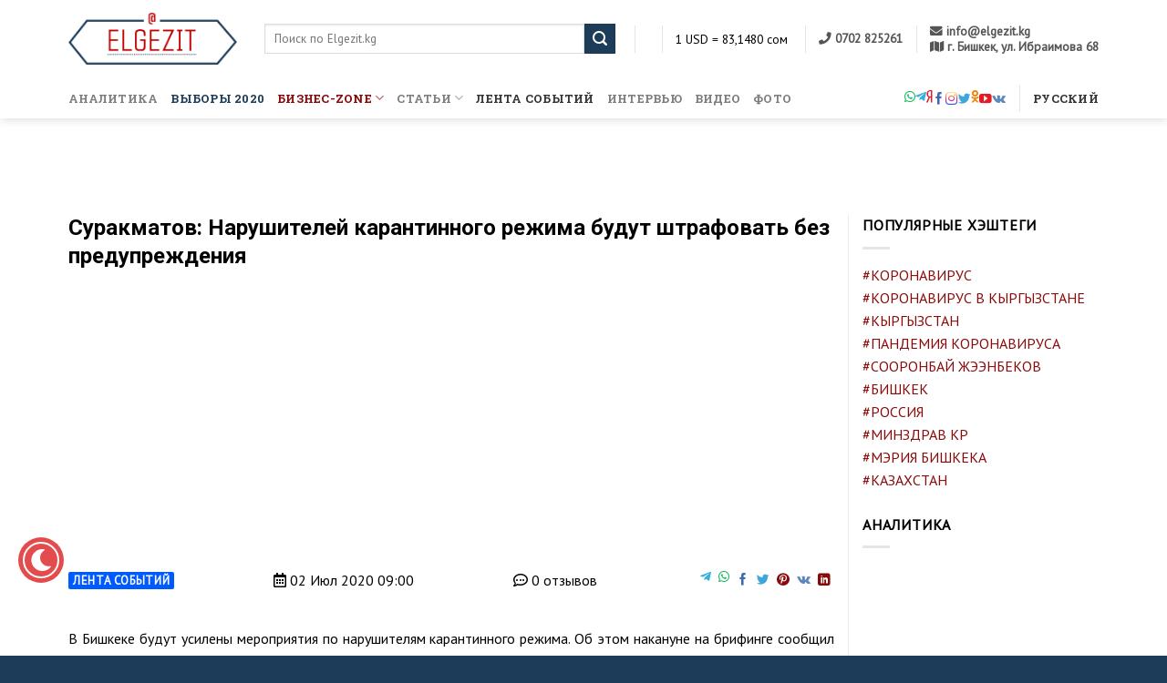

--- FILE ---
content_type: text/html; charset=utf-8
request_url: https://elgezit.kg/2020/07/02/surakmatov-narushitelej-karantinnogo-rezhima-budut-shtrafovat-bez-preduprezhdeniya/
body_size: 18054
content:
<!DOCTYPE html>
<html lang="ru-RU" class="loading-site no-js">
<head>
  <meta charset="UTF-8">
  <meta name="viewport" content="width=device-width, initial-scale=1.0, maximum-scale=1.0, user-scalable=no">
  <link rel="profile" href="http://gmpg.org/xfn/11">
  <link rel="pingback" href="/xmlrpc.php">
  <script>
  (function(html){html.className = html.className.replace(/\bno-js\b/,'js')})(document.documentElement);
  </script>
  <title>Суракматов: Нарушителей карантинного режима будут штрафовать без предупреждения - ELGEZIT</title>
  <link rel="alternate" hreflang="ru" href="/2020/07/02/surakmatov-narushitelej-karantinnogo-rezhima-budut-shtrafovat-bez-preduprezhdeniya/">
  <link rel="canonical" href="/2020/07/02/surakmatov-narushitelej-karantinnogo-rezhima-budut-shtrafovat-bez-preduprezhdeniya/">
  <meta property="og:locale" content="ru_RU">
  <meta property="og:type" content="article">
  <meta property="og:title" content="Суракматов: Нарушителей карантинного режима будут штрафовать без предупреждения - ELGEZIT">
  <meta property="og:description" content="В Бишкеке будут усилены мероприятия по нарушителям карантинного режима. Об этом накануне на брифинге сообщил мэр столицы Азиз Суракматов. По его словам, количество рейдов в Бишкеке будет увеличено, а штрафы к нарушителям будут применяться без предупредительных мер. Мэрией поручено главам районных администраций, МТУ совместно с соответствующими службами проводить ежедневные рейды. Особое внимание будет уделено рынкам, ...">
  <meta property="og:url" content="https://elgezit.kg/2020/07/02/surakmatov-narushitelej-karantinnogo-rezhima-budut-shtrafovat-bez-preduprezhdeniya/">
  <meta property="og:site_name" content="ELGEZIT">
  <meta property="article:publisher" content="https://www.facebook.com/elgezit">
  <meta property="article:tag" content="Азиз Суракматов">
  <meta property="article:tag" content="Карантин">
  <meta property="article:tag" content="мэрия Бишкека">
  <meta property="article:tag" content="Санитарные нормы">
  <meta property="article:section" content="Лента событий">
  <meta property="article:published_time" content="2020-07-02T03:00:36+06:00">
  <meta property="article:modified_time" content="2020-07-01T15:26:18+06:00">
  <meta property="og:updated_time" content="2020-07-01T15:26:18+06:00">
  <meta property="og:image" content="https://elgezit.kg/wp-content/uploads/2019/08/surakmatov.jpg">
  <meta property="og:image:secure_url" content="https://elgezit.kg/wp-content/uploads/2019/08/surakmatov.jpg">
  <meta property="og:image:width" content="900">
  <meta property="og:image:height" content="487">
  <meta name="twitter:card" content="summary_large_image">
  <meta name="twitter:description" content="В Бишкеке будут усилены мероприятия по нарушителям карантинного режима. Об этом накануне на брифинге сообщил мэр столицы Азиз Суракматов. По его словам, количество рейдов в Бишкеке будет увеличено, а штрафы к нарушителям будут применяться без предупредительных мер. Мэрией поручено главам районных администраций, МТУ совместно с соответствующими службами проводить ежедневные рейды. Особое внимание будет уделено рынкам, ...">
  <meta name="twitter:title" content="Суракматов: Нарушителей карантинного режима будут штрафовать без предупреждения - ELGEZIT">
  <meta name="twitter:site" content="@elgezit">
  <meta name="twitter:image" content="https://elgezit.kg/wp-content/uploads/2019/08/surakmatov.jpg">
  <meta name="twitter:creator" content="@elgezit">
  <script type='application/ld+json' class='yoast-schema-graph yoast-schema-graph--main'>
  {"@context":"https://schema.org","@graph":[{"@type":"Organization","@id":"https://elgezit.kg/#organization","name":"\u042d\u043b\u0435\u043a\u0442\u0440\u043e\u043d\u043d\u0430\u044f \u0433\u0430\u0437\u0435\u0442\u0430 ELGEZIT.KG","url":"https://elgezit.kg/","sameAs":["https://www.facebook.com/elgezit","https://www.instagram.com/elgezit.kg/","https://www.youtube.com/channel/UCAnYyNyqHRy_RQmwCnyks7A","https://twitter.com/elgezit"],"logo":{"@type":"ImageObject","@id":"https://elgezit.kg/#logo","url":"https://elgezit.kg/wp-content/uploads/2018/12/logo-sqr.jpg","width":812,"height":812,"caption":"\u042d\u043b\u0435\u043a\u0442\u0440\u043e\u043d\u043d\u0430\u044f \u0433\u0430\u0437\u0435\u0442\u0430 ELGEZIT.KG"},"image":{"@id":"https://elgezit.kg/#logo"}},{"@type":"WebSite","@id":"https://elgezit.kg/#website","url":"https://elgezit.kg/","name":"ELGEZIT","publisher":{"@id":"https://elgezit.kg/#organization"},"potentialAction":{"@type":"SearchAction","target":"https://elgezit.kg/?s={search_term_string}","query-input":"required name=search_term_string"}},{"@type":"ImageObject","@id":"https://elgezit.kg/2020/07/02/surakmatov-narushitelej-karantinnogo-rezhima-budut-shtrafovat-bez-preduprezhdeniya/#primaryimage","url":"https://elgezit.kg/wp-content/uploads/2019/08/surakmatov.jpg","width":900,"height":487},{"@type":"WebPage","@id":"https://elgezit.kg/2020/07/02/surakmatov-narushitelej-karantinnogo-rezhima-budut-shtrafovat-bez-preduprezhdeniya/#webpage","url":"https://elgezit.kg/2020/07/02/surakmatov-narushitelej-karantinnogo-rezhima-budut-shtrafovat-bez-preduprezhdeniya/","inLanguage":"ru-RU","name":"\u0421\u0443\u0440\u0430\u043a\u043c\u0430\u0442\u043e\u0432: \u041d\u0430\u0440\u0443\u0448\u0438\u0442\u0435\u043b\u0435\u0439 \u043a\u0430\u0440\u0430\u043d\u0442\u0438\u043d\u043d\u043e\u0433\u043e \u0440\u0435\u0436\u0438\u043c\u0430 \u0431\u0443\u0434\u0443\u0442 \u0448\u0442\u0440\u0430\u0444\u043e\u0432\u0430\u0442\u044c \u0431\u0435\u0437 \u043f\u0440\u0435\u0434\u0443\u043f\u0440\u0435\u0436\u0434\u0435\u043d\u0438\u044f - ELGEZIT","isPartOf":{"@id":"https://elgezit.kg/#website"},"primaryImageOfPage":{"@id":"https://elgezit.kg/2020/07/02/surakmatov-narushitelej-karantinnogo-rezhima-budut-shtrafovat-bez-preduprezhdeniya/#primaryimage"},"datePublished":"2020-07-02T03:00:36+06:00","dateModified":"2020-07-01T15:26:18+06:00"},{"@type":"Article","@id":"https://elgezit.kg/2020/07/02/surakmatov-narushitelej-karantinnogo-rezhima-budut-shtrafovat-bez-preduprezhdeniya/#article","isPartOf":{"@id":"https://elgezit.kg/2020/07/02/surakmatov-narushitelej-karantinnogo-rezhima-budut-shtrafovat-bez-preduprezhdeniya/#webpage"},"author":{"@id":"https://elgezit.kg/#/schema/person/c14da275cebdb3bfa47e896cb1512c3e"},"headline":"\u0421\u0443\u0440\u0430\u043a\u043c\u0430\u0442\u043e\u0432: \u041d\u0430\u0440\u0443\u0448\u0438\u0442\u0435\u043b\u0435\u0439 \u043a\u0430\u0440\u0430\u043d\u0442\u0438\u043d\u043d\u043e\u0433\u043e \u0440\u0435\u0436\u0438\u043c\u0430 \u0431\u0443\u0434\u0443\u0442 \u0448\u0442\u0440\u0430\u0444\u043e\u0432\u0430\u0442\u044c \u0431\u0435\u0437 \u043f\u0440\u0435\u0434\u0443\u043f\u0440\u0435\u0436\u0434\u0435\u043d\u0438\u044f","datePublished":"2020-07-02T03:00:36+06:00","dateModified":"2020-07-01T15:26:18+06:00","commentCount":0,"mainEntityOfPage":{"@id":"https://elgezit.kg/2020/07/02/surakmatov-narushitelej-karantinnogo-rezhima-budut-shtrafovat-bez-preduprezhdeniya/#webpage"},"publisher":{"@id":"https://elgezit.kg/#organization"},"image":{"@id":"https://elgezit.kg/2020/07/02/surakmatov-narushitelej-karantinnogo-rezhima-budut-shtrafovat-bez-preduprezhdeniya/#primaryimage"},"keywords":"\u0410\u0437\u0438\u0437 \u0421\u0443\u0440\u0430\u043a\u043c\u0430\u0442\u043e\u0432,\u041a\u0430\u0440\u0430\u043d\u0442\u0438\u043d,\u043c\u044d\u0440\u0438\u044f \u0411\u0438\u0448\u043a\u0435\u043a\u0430,\u0421\u0430\u043d\u0438\u0442\u0430\u0440\u043d\u044b\u0435 \u043d\u043e\u0440\u043c\u044b","articleSection":"\u041b\u0435\u043d\u0442\u0430 \u0441\u043e\u0431\u044b\u0442\u0438\u0439"},{"@type":["Person"],"@id":"https://elgezit.kg/#/schema/person/c14da275cebdb3bfa47e896cb1512c3e","name":"\u0422\u0430\u0442\u044c\u044f\u043d\u0430 \u0413\u043b\u0443\u0445\u043e\u0432\u0430","image":{"@type":"ImageObject","@id":"https://elgezit.kg/#authorlogo","url":"https://secure.gravatar.com/avatar/730c3a49846f575bbfdf43088f8b8af5?s=96&d=mm&r=g","caption":"\u0422\u0430\u0442\u044c\u044f\u043d\u0430 \u0413\u043b\u0443\u0445\u043e\u0432\u0430"},"sameAs":[]}]}
  </script>
  <link rel='dns-prefetch' href='//www.google.com'>
  <link rel='dns-prefetch' href='//use.fontawesome.com'>
  <link rel='dns-prefetch' href='//s.w.org'>
  <link rel="alternate" type="application/rss+xml" title="ELGEZIT &raquo; Лента" href="/feed/">
  <link rel="alternate" type="application/rss+xml" title="ELGEZIT &raquo; Лента комментариев" href="/comments/feed/">
  <link rel="alternate" type="application/rss+xml" title="ELGEZIT &raquo; Лента комментариев к &laquo;Суракматов: Нарушителей карантинного режима будут штрафовать без предупреждения&raquo;" href="/2020/07/02/surakmatov-narushitelej-karantinnogo-rezhima-budut-shtrafovat-bez-preduprezhdeniya/feed/">
  <script type="text/javascript">
                        window._wpemojiSettings = {"baseUrl":"https:\/\/s.w.org\/images\/core\/emoji\/12.0.0-1\/72x72\/","ext":".png","svgUrl":"https:\/\/s.w.org\/images\/core\/emoji\/12.0.0-1\/svg\/","svgExt":".svg","source":{"concatemoji":"https:\/\/elgezit.kg\/wp-includes\/js\/wp-emoji-release.min.js?ver=5.4.4"}};
                        /*! This file is auto-generated */
                        !function(e,a,t){var r,n,o,i,p=a.createElement("canvas"),s=p.getContext&&p.getContext("2d");function c(e,t){var a=String.fromCharCode;s.clearRect(0,0,p.width,p.height),s.fillText(a.apply(this,e),0,0);var r=p.toDataURL();return s.clearRect(0,0,p.width,p.height),s.fillText(a.apply(this,t),0,0),r===p.toDataURL()}function l(e){if(!s||!s.fillText)return!1;switch(s.textBaseline="top",s.font="600 32px Arial",e){case"flag":return!c([127987,65039,8205,9895,65039],[127987,65039,8203,9895,65039])&&(!c([55356,56826,55356,56819],[55356,56826,8203,55356,56819])&&!c([55356,57332,56128,56423,56128,56418,56128,56421,56128,56430,56128,56423,56128,56447],[55356,57332,8203,56128,56423,8203,56128,56418,8203,56128,56421,8203,56128,56430,8203,56128,56423,8203,56128,56447]));case"emoji":return!c([55357,56424,55356,57342,8205,55358,56605,8205,55357,56424,55356,57340],[55357,56424,55356,57342,8203,55358,56605,8203,55357,56424,55356,57340])}return!1}function d(e){var t=a.createElement("script");t.src=e,t.defer=t.type="text/javascript",a.getElementsByTagName("head")[0].appendChild(t)}for(i=Array("flag","emoji"),t.supports={everything:!0,everythingExceptFlag:!0},o=0;o<i.length;o++)t.supports[i[o]]=l(i[o]),t.supports.everything=t.supports.everything&&t.supports[i[o]],"flag"!==i[o]&&(t.supports.everythingExceptFlag=t.supports.everythingExceptFlag&&t.supports[i[o]]);t.supports.everythingExceptFlag=t.supports.everythingExceptFlag&&!t.supports.flag,t.DOMReady=!1,t.readyCallback=function(){t.DOMReady=!0},t.supports.everything||(n=function(){t.readyCallback()},a.addEventListener?(a.addEventListener("DOMContentLoaded",n,!1),e.addEventListener("load",n,!1)):(e.attachEvent("onload",n),a.attachEvent("onreadystatechange",function(){"complete"===a.readyState&&t.readyCallback()})),(r=t.source||{}).concatemoji?d(r.concatemoji):r.wpemoji&&r.twemoji&&(d(r.twemoji),d(r.wpemoji)))}(window,document,window._wpemojiSettings);
  </script>
  <style type="text/css">
  img.wp-smiley,
  img.emoji {
        display: inline !important;
        border: none !important;
        box-shadow: none !important;
        height: 1em !important;
        width: 1em !important;
        margin: 0 .07em !important;
        vertical-align: -0.1em !important;
        background: none !important;
        padding: 0 !important;
  }
  </style>
  <link rel='stylesheet' id='wp-block-library-css' href='/wp-content/plugins/gutenberg/build/block-library/style.css?ver=1592317400' type='text/css' media='all'>
  <style id='wp-block-library-inline-css' type='text/css'>
  .has-text-align-justify{text-align:justify;}
  </style>
  <style id='global-styles-inline-css' type='text/css'>
  :root {
        --wp--preset--color--black: #000000;
        --wp--preset--color--cyan-bluish-gray: #abb8c3;
        --wp--preset--color--light-green-cyan: #7bdcb5;
        --wp--preset--color--luminous-vivid-amber: #fcb900;
        --wp--preset--color--luminous-vivid-orange: #ff6900;
        --wp--preset--color--pale-cyan-blue: #8ed1fc;
        --wp--preset--color--pale-pink: #f78da7;
        --wp--preset--color--vivid-cyan-blue: #0693e3;
        --wp--preset--color--vivid-green-cyan: #00d084;
        --wp--preset--color--vivid-purple: #9b51e0;
        --wp--preset--color--vivid-red: #cf2e2e;
        --wp--preset--color--white: #ffffff;
        --wp--preset--font-size--small: 13;
        --wp--preset--font-size--normal: 16;
        --wp--preset--font-size--medium: 20;
        --wp--preset--font-size--large: 36;
        --wp--preset--font-size--huge: 48;
        --wp--preset--gradient--blush-bordeaux: linear-gradient(135deg,rgb(254,205,165) 0%,rgb(254,45,45) 50%,rgb(107,0,62) 100%);
        --wp--preset--gradient--blush-light-purple: linear-gradient(135deg,rgb(255,206,236) 0%,rgb(152,150,240) 100%);
        --wp--preset--gradient--cool-to-warm-spectrum: linear-gradient(135deg,rgb(74,234,220) 0%,rgb(151,120,209) 20%,rgb(207,42,186) 40%,rgb(238,44,130) 60%,rgb(251,105,98) 80%,rgb(254,248,76) 100%);
        --wp--preset--gradient--electric-grass: linear-gradient(135deg,rgb(202,248,128) 0%,rgb(113,206,126) 100%);
        --wp--preset--gradient--light-green-cyan-to-vivid-green-cyan: linear-gradient(135deg,rgb(122,220,180) 0%,rgb(0,208,130) 100%);
        --wp--preset--gradient--luminous-dusk: linear-gradient(135deg,rgb(255,203,112) 0%,rgb(199,81,192) 50%,rgb(65,88,208) 100%);
        --wp--preset--gradient--luminous-vivid-amber-to-luminous-vivid-orange: linear-gradient(135deg,rgba(252,185,0,1) 0%,rgba(255,105,0,1) 100%);
        --wp--preset--gradient--luminous-vivid-orange-to-vivid-red: linear-gradient(135deg,rgba(255,105,0,1) 0%,rgb(207,46,46) 100%);
        --wp--preset--gradient--midnight: linear-gradient(135deg,rgb(2,3,129) 0%,rgb(40,116,252) 100%);
        --wp--preset--gradient--pale-ocean: linear-gradient(135deg,rgb(255,245,203) 0%,rgb(182,227,212) 50%,rgb(51,167,181) 100%);
        --wp--preset--gradient--very-light-gray-to-cyan-bluish-gray: linear-gradient(135deg,rgb(238,238,238) 0%,rgb(169,184,195) 100%);
        --wp--preset--gradient--vivid-cyan-blue-to-vivid-purple: linear-gradient(135deg,rgba(6,147,227,1) 0%,rgb(155,81,224) 100%);
  }

  </style>
  <link rel='stylesheet' id='weather-css' href='/wp-content/plugins/weather/assets/fonts/weather-icons/css/weather-icons.css?ver=5.4.4' type='text/css' media='all'>
  <link rel='stylesheet' id='animate-css' href='/wp-content/plugins/wp-quiz-pro/assets/frontend/css/animate.css?ver=3.6.0' type='text/css' media='all'>
  <link rel='stylesheet' id='wp-quiz-css' href='/wp-content/plugins/wp-quiz-pro/assets/frontend/css/wp-quiz.css?ver=2.0.16' type='text/css' media='all'>
  <link rel='stylesheet' id='flatsome-icons-css' href='/wp-content/themes/elgezit/assets/css/fl-icons.css?ver=3.3' type='text/css' media='all'>
  <link rel='stylesheet' id='guttenberg-css-css' href='/wp-content/plugins/gutenberg/build/block-library/style.css?ver=1.1.0' type='text/css' media='all'>
  <link rel='stylesheet' id='font-awesome-official-css' href='https://use.fontawesome.com/releases/v5.10.2/css/all.css' type='text/css' media='all' integrity="sha384-rtJEYb85SiYWgfpCr0jn174XgJTn4rptSOQsMroFBPQSGLdOC5IbubP6lJ35qoM9" crossorigin="anonymous">
  <link rel='stylesheet' id='flatsome-main-css' href='/wp-content/themes/elgezit/assets/css/flatsome.css?ver=3.8.3' type='text/css' media='all'>
  <link rel='stylesheet' id='flatsome-style-css' href='/wp-content/themes/elgezit/style.css?ver=3.8.3' type='text/css' media='all'>
  <link rel='stylesheet' id='font-awesome-official-v4shim-css' href='https://use.fontawesome.com/releases/v5.10.2/css/v4-shims.css' type='text/css' media='all' integrity="sha384-updXts+unDswrMsYxLc5R+HfSmF8CuEIOe48Rj3DoVoPUIImOT1fs26H/tr/H9gC" crossorigin="anonymous">
  <style id='font-awesome-official-v4shim-inline-css' type='text/css'>
  @font-face {
  font-family: "FontAwesome";
  src: url("https://use.fontawesome.com/releases/v5.10.2/webfonts/fa-brands-400.eot"),
                url("https://use.fontawesome.com/releases/v5.10.2/webfonts/fa-brands-400.eot?#iefix") format("embedded-opentype"),
                url("https://use.fontawesome.com/releases/v5.10.2/webfonts/fa-brands-400.woff2") format("woff2"),
                url("https://use.fontawesome.com/releases/v5.10.2/webfonts/fa-brands-400.woff") format("woff"),
                url("https://use.fontawesome.com/releases/v5.10.2/webfonts/fa-brands-400.ttf") format("truetype"),
                url("https://use.fontawesome.com/releases/v5.10.2/webfonts/fa-brands-400.svg#fontawesome") format("svg");
  }

  @font-face {
  font-family: "FontAwesome";
  src: url("https://use.fontawesome.com/releases/v5.10.2/webfonts/fa-solid-900.eot"),
                url("https://use.fontawesome.com/releases/v5.10.2/webfonts/fa-solid-900.eot?#iefix") format("embedded-opentype"),
                url("https://use.fontawesome.com/releases/v5.10.2/webfonts/fa-solid-900.woff2") format("woff2"),
                url("https://use.fontawesome.com/releases/v5.10.2/webfonts/fa-solid-900.woff") format("woff"),
                url("https://use.fontawesome.com/releases/v5.10.2/webfonts/fa-solid-900.ttf") format("truetype"),
                url("https://use.fontawesome.com/releases/v5.10.2/webfonts/fa-solid-900.svg#fontawesome") format("svg");
  }

  @font-face {
  font-family: "FontAwesome";
  src: url("https://use.fontawesome.com/releases/v5.10.2/webfonts/fa-regular-400.eot"),
                url("https://use.fontawesome.com/releases/v5.10.2/webfonts/fa-regular-400.eot?#iefix") format("embedded-opentype"),
                url("https://use.fontawesome.com/releases/v5.10.2/webfonts/fa-regular-400.woff2") format("woff2"),
                url("https://use.fontawesome.com/releases/v5.10.2/webfonts/fa-regular-400.woff") format("woff"),
                url("https://use.fontawesome.com/releases/v5.10.2/webfonts/fa-regular-400.ttf") format("truetype"),
                url("https://use.fontawesome.com/releases/v5.10.2/webfonts/fa-regular-400.svg#fontawesome") format("svg");
  unicode-range: U+F004-F005,U+F007,U+F017,U+F022,U+F024,U+F02E,U+F03E,U+F044,U+F057-F059,U+F06E,U+F070,U+F075,U+F07B-F07C,U+F080,U+F086,U+F089,U+F094,U+F09D,U+F0A0,U+F0A4-F0A7,U+F0C5,U+F0C7-F0C8,U+F0E0,U+F0EB,U+F0F3,U+F0F8,U+F0FE,U+F111,U+F118-F11A,U+F11C,U+F133,U+F144,U+F146,U+F14A,U+F14D-F14E,U+F150-F152,U+F15B-F15C,U+F164-F165,U+F185-F186,U+F191-F192,U+F1AD,U+F1C1-F1C9,U+F1CD,U+F1D8,U+F1E3,U+F1EA,U+F1F6,U+F1F9,U+F20A,U+F247-F249,U+F24D,U+F254-F25B,U+F25D,U+F267,U+F271-F274,U+F279,U+F28B,U+F28D,U+F2B5-F2B6,U+F2B9,U+F2BB,U+F2BD,U+F2C1-F2C2,U+F2D0,U+F2D2,U+F2DC,U+F2ED,U+F328,U+F358-F35B,U+F3A5,U+F3D1,U+F410,U+F4AD;
  }
  </style>
  <link rel='stylesheet' id='jetpack_css-css' href='https://c0.wp.com/p/jetpack/8.6.1/css/jetpack.css' type='text/css' media='all'>
  <script type='text/javascript' src='https://c0.wp.com/c/5.4.4/wp-includes/js/jquery/jquery.js'></script>
  <script type='text/javascript' src='https://c0.wp.com/c/5.4.4/wp-includes/js/jquery/jquery-migrate.min.js'></script>
  <script type='text/javascript'>
  /* <![CDATA[ */
  var related_posts_js_options = {"post_heading":"h4"};
  /* ]]> */
  </script>
  <script type='text/javascript' src='https://c0.wp.com/p/jetpack/8.6.1/_inc/build/related-posts/related-posts.min.js'></script>
  <script type='text/javascript'>
  /* <![CDATA[ */
  var weather_params = {"url":"https:\/\/api.openweathermap.org\/data\/2.5\/","api":"4bcc7109edc3864d2c62a8d2c519c2a3","cities":{"ID":6859,"key":"field_5c024843f8205","label":"\u041f\u043e\u0433\u043e\u0434\u0430","name":"cities","prefix":"acf","type":"checkbox","value":["1528675","1346798","1527297","1528260","1527590","1529778","1463580"],"menu_order":0,"instructions":"","required":0,"id":"","class":"","conditional_logic":0,"parent":6165,"wrapper":{"width":"","class":"","id":""},"choices":{"1528675":"\u0411\u0438\u0448\u043a\u0435\u043a","1346798":"\u041e\u0448","1527297":"\u0422\u0430\u043b\u0430\u0441","1528260":"\u0418\u0441\u0441\u044b\u043a-\u041a\u0443\u043b\u044c","1527590":"\u041d\u0430\u0440\u044b\u043d","1529778":"\u0416\u0430\u043b\u0430\u043b-\u0410\u0431\u0430\u0434","1463580":"\u0411\u0430\u0442\u043a\u0435\u043d"},"allow_custom":0,"default_value":[],"layout":"vertical","toggle":0,"return_format":"value","save_custom":0,"_name":"cities","_valid":1},"title":"Weather"};
  /* ]]> */
  </script>
  <script type='text/javascript' src='/wp-content/plugins/weather//assets/js/weather.js?ver=5.4.4'></script>
  <script type='text/javascript' src='/wp-content/themes/elgezit/assets/js/custom.js?ver=5.4.4'></script>
  <script type='text/javascript'>
  /* <![CDATA[ */
  var loadmore_params = {"ajaxurl":"https:\/\/elgezit.kg\/wp-admin\/admin-ajax.php?lang=ru"};
  /* ]]> */
  </script>
  <script type='text/javascript' src='/wp-content/themes/elgezit/assets/js/loadmore.js?ver=5.4.4'></script>
  <link rel='https://api.w.org/' href='/wp-json/'>
  <link rel="EditURI" type="application/rsd+xml" title="RSD" href="/xmlrpc.php?rsd">
  <link rel="wlwmanifest" type="application/wlwmanifest+xml" href="/wp-includes/wlwmanifest.xml">
  <link rel='shortlink' href='/?p=150615'>
  <link rel="alternate" type="application/json+oembed" href="/wp-json/oembed/1.0/embed?url=https%3A%2F%2Felgezit.kg%2F2020%2F07%2F02%2Fsurakmatov-narushitelej-karantinnogo-rezhima-budut-shtrafovat-bez-preduprezhdeniya%2F">
  <link rel="alternate" type="text/xml+oembed" href="/wp-json/oembed/1.0/embed?url=https%3A%2F%2Felgezit.kg%2F2020%2F07%2F02%2Fsurakmatov-narushitelej-karantinnogo-rezhima-budut-shtrafovat-bez-preduprezhdeniya%2F&#038;format=xml">
  <link rel='dns-prefetch' href='//c0.wp.com'>
  <style type='text/css'>
  img#wpstats{display:none}
  </style>
  <style>
  .bg{opacity: 0; transition: opacity 1s; -webkit-transition: opacity 1s;} .bg-loaded{opacity: 1;}
  </style>
  <script type="text/javascript">
    WebFontConfig = {
      google: { families: [ "Roboto:regular,700:cyrillic","PT+Sans:regular,regular:cyrillic","Roboto+Slab:regular,700:cyrillic","Dancing+Script:regular,400", ] }
    };
    (function() {
      var wf = document.createElement('script');
      wf.src = 'https://ajax.googleapis.com/ajax/libs/webfont/1/webfont.js';
      wf.type = 'text/javascript';
      wf.async = 'true';
      var s = document.getElementsByTagName('script')[0];
      s.parentNode.insertBefore(wf, s);
    })(); 
  </script>
  <meta name="onesignal" content="wordpress-plugin">
  <script>

      window.OneSignal = window.OneSignal || [];

      OneSignal.push( function() {
        OneSignal.SERVICE_WORKER_UPDATER_PATH = "OneSignalSDKUpdaterWorker.js.php";
        OneSignal.SERVICE_WORKER_PATH = "OneSignalSDKWorker.js.php";
        OneSignal.SERVICE_WORKER_PARAM = { scope: '/' };

        OneSignal.setDefaultNotificationUrl("https://elgezit.kg");
        var oneSignal_options = {};
        window._oneSignalInitOptions = oneSignal_options;

        oneSignal_options['wordpress'] = true;
  oneSignal_options['appId'] = 'e39119fd-af71-4fff-861d-9ecad945325d';
  oneSignal_options['welcomeNotification'] = { };
  oneSignal_options['welcomeNotification']['title'] = "Добро пожаловать!";
  oneSignal_options['welcomeNotification']['message'] = "Мы рады, что вы с нами!";
  oneSignal_options['path'] = "https://elgezit.kg/wp-content/plugins/onesignal-free-web-push-notifications/sdk_files/";
  oneSignal_options['safari_web_id'] = "web.onesignal.auto.5d035d80-811e-4f05-a17d-f7e13950e2b6";
  oneSignal_options['promptOptions'] = { };
  oneSignal_options['promptOptions']['actionMessage'] = 'Будьте в курсе последних событий. Подпишитесь на рассылку уведомлений!';
  oneSignal_options['promptOptions']['exampleNotificationTitleDesktop'] = 'Добро пожаловать!';
  oneSignal_options['promptOptions']['exampleNotificationMessageDesktop'] = 'Уведомления будет всплывать на рабочем столе';
  oneSignal_options['promptOptions']['exampleNotificationCaption'] = '(вы можете отписаться в любое время)';
  oneSignal_options['promptOptions']['acceptButtonText'] = 'ПОДПИСАТЬСЯ';
  oneSignal_options['promptOptions']['cancelButtonText'] = 'НЕТ, СПАСИБО!';
  oneSignal_options['promptOptions']['siteName'] = 'https://elgezit.kg/';
  oneSignal_options['promptOptions']['autoAcceptTitle'] = 'Разрешить';
  oneSignal_options['notifyButton'] = { };
  oneSignal_options['notifyButton']['enable'] = true;
  oneSignal_options['notifyButton']['position'] = 'bottom-left';
  oneSignal_options['notifyButton']['theme'] = 'default';
  oneSignal_options['notifyButton']['size'] = 'medium';
  oneSignal_options['notifyButton']['showCredit'] = true;
  oneSignal_options['notifyButton']['text'] = {};
  oneSignal_options['notifyButton']['text']['tip.state.unsubscribed'] = 'Будьте в курсе последних событий. Подпишитесь!';
  oneSignal_options['notifyButton']['text']['tip.state.subscribed'] = 'Вы подписаны на уведомления';
  oneSignal_options['notifyButton']['text']['tip.state.blocked'] = 'Вы заблокировали уведомления';
  oneSignal_options['notifyButton']['text']['message.action.subscribed'] = 'Вы будете первым кто узнает о новых событиях!';
  oneSignal_options['notifyButton']['text']['message.action.resubscribed'] = 'Вы подписаны на уведомления';
  oneSignal_options['notifyButton']['text']['dialog.main.title'] = 'Настройки уведомлений';
  oneSignal_options['notifyButton']['text']['dialog.main.button.subscribe'] = 'ПОДПИСАТЬСЯ';
  oneSignal_options['notifyButton']['text']['dialog.main.button.unsubscribe'] = 'ОТПИСАТЬСЯ';
  oneSignal_options['notifyButton']['text']['dialog.blocked.title'] = 'Разблокировать уведомления';
  oneSignal_options['notifyButton']['text']['dialog.blocked.message'] = 'Следуйте инструкции';
                OneSignal.init(window._oneSignalInitOptions);
                OneSignal.showSlidedownPrompt();      });

      function documentInitOneSignal() {
        var oneSignal_elements = document.getElementsByClassName("OneSignal-prompt");

        var oneSignalLinkClickHandler = function(event) { OneSignal.push(['registerForPushNotifications']); event.preventDefault(); };        for(var i = 0; i < oneSignal_elements.length; i++)
          oneSignal_elements[i].addEventListener('click', oneSignalLinkClickHandler, false);
      }

      if (document.readyState === 'complete') {
           documentInitOneSignal();
      }
      else {
           window.addEventListener("load", function(event){
               documentInitOneSignal();
          });
      }
  </script>
  <style type="text/css">
  .grecaptcha-badge {
    right: -300px !important;
  }
  </style>
  <link rel="icon" href="/wp-content/uploads/2018/12/cropped-favicon-32x32.png" sizes="32x32">
  <link rel="icon" href="/wp-content/uploads/2018/12/cropped-favicon-192x192.png" sizes="192x192">
  <link rel="apple-touch-icon" href="/wp-content/uploads/2018/12/cropped-favicon-180x180.png">
  <meta name="msapplication-TileImage" content="https://elgezit.kg/wp-content/uploads/2018/12/cropped-favicon-270x270.png">
  <style id="custom-css" type="text/css">
  :root {--primary-color: #890a0a;--secondary-color: #1d3c59;}.full-width .ubermenu-nav, .container, .row{max-width: 1160px}.row.row-collapse{max-width: 1130px}.row.row-small{max-width: 1152.5px}.row.row-large{max-width: 1190px}.header-main{height: 65px}#logo img{max-height: 65px}#logo{width:185px;}#logo img{padding:10px 0;}.header-bottom{min-height: 45px}.header-top{min-height: 30px}.transparent .header-main{height: 30px}.transparent #logo img{max-height: 30px}.has-transparent + .page-title:first-of-type,.has-transparent + #main > .page-title,.has-transparent + #main > div > .page-title,.has-transparent + #main .page-header-wrapper:first-of-type .page-title{padding-top: 80px;}.header.show-on-scroll,.stuck .header-main{height:70px!important}.stuck #logo img{max-height: 70px!important}.search-form{ width: 95%;}.header-bg-color, .header-wrapper {background-color: rgba(255,255,255,0.9)}.header-bottom {background-color: #ffffff}.header-main .nav > li > a{line-height: 16px }.stuck .header-main .nav > li > a{line-height: 50px }.header-bottom-nav > li > a{line-height: 16px }@media (max-width: 549px) {.header-main{height: 70px}#logo img{max-height: 70px}}.nav-dropdown{font-size:100%}/* Color */.accordion-title.active, .has-icon-bg .icon .icon-inner,.logo a, .primary.is-underline, .primary.is-link, .badge-outline .badge-inner, .nav-outline > li.active> a,.nav-outline >li.active > a, .cart-icon strong,[data-color='primary'], .is-outline.primary{color: #890a0a;}/* Color !important */[data-text-color="primary"]{color: #890a0a!important;}/* Background Color */[data-text-bg="primary"]{background-color: #890a0a;}/* Background */.scroll-to-bullets a,.featured-title, .label-new.menu-item > a:after, .nav-pagination > li > .current,.nav-pagination > li > span:hover,.nav-pagination > li > a:hover,.has-hover:hover .badge-outline .badge-inner,button[type="submit"], .button.wc-forward:not(.checkout):not(.checkout-button), .button.submit-button, .button.primary:not(.is-outline),.featured-table .title,.is-outline:hover, .has-icon:hover .icon-label,.nav-dropdown-bold .nav-column li > a:hover, .nav-dropdown.nav-dropdown-bold > li > a:hover, .nav-dropdown-bold.dark .nav-column li > a:hover, .nav-dropdown.nav-dropdown-bold.dark > li > a:hover, .is-outline:hover, .tagcloud a:hover,.grid-tools a, input[type='submit']:not(.is-form), .box-badge:hover .box-text, input.button.alt,.nav-box > li > a:hover,.nav-box > li.active > a,.nav-pills > li.active > a ,.current-dropdown .cart-icon strong, .cart-icon:hover strong, .nav-line-bottom > li > a:before, .nav-line-grow > li > a:before, .nav-line > li > a:before,.banner, .header-top, .slider-nav-circle .flickity-prev-next-button:hover svg, .slider-nav-circle .flickity-prev-next-button:hover .arrow, .primary.is-outline:hover, .button.primary:not(.is-outline), input[type='submit'].primary, input[type='submit'].primary, input[type='reset'].button, input[type='button'].primary, .badge-inner{background-color: #890a0a;}/* Border */.nav-vertical.nav-tabs > li.active > a,.scroll-to-bullets a.active,.nav-pagination > li > .current,.nav-pagination > li > span:hover,.nav-pagination > li > a:hover,.has-hover:hover .badge-outline .badge-inner,.accordion-title.active,.featured-table,.is-outline:hover, .tagcloud a:hover,blockquote, .has-border, .cart-icon strong:after,.cart-icon strong,.blockUI:before, .processing:before,.loading-spin, .slider-nav-circle .flickity-prev-next-button:hover svg, .slider-nav-circle .flickity-prev-next-button:hover .arrow, .primary.is-outline:hover{border-color: #890a0a}.nav-tabs > li.active > a{border-top-color: #890a0a}.widget_shopping_cart_content .blockUI.blockOverlay:before { border-left-color: #890a0a }.woocommerce-checkout-review-order .blockUI.blockOverlay:before { border-left-color: #890a0a }/* Fill */.slider .flickity-prev-next-button:hover svg,.slider .flickity-prev-next-button:hover .arrow{fill: #890a0a;}/* Background Color */[data-icon-label]:after, .secondary.is-underline:hover,.secondary.is-outline:hover,.icon-label,.button.secondary:not(.is-outline),.button.alt:not(.is-outline), .badge-inner.on-sale, .button.checkout, .single_add_to_cart_button{ background-color:#1d3c59; }[data-text-bg="secondary"]{background-color: #1d3c59;}/* Color */.secondary.is-underline,.secondary.is-link, .secondary.is-outline,.stars a.active, .star-rating:before, .woocommerce-page .star-rating:before,.star-rating span:before, .color-secondary{color: #1d3c59}/* Color !important */[data-text-color="secondary"]{color: #1d3c59!important;}/* Border */.secondary.is-outline:hover{border-color:#1d3c59}body{font-size: 100%;}@media screen and (max-width: 549px){body{font-size: 100%;}}body{font-family:"PT Sans", sans-serif}body{font-weight: 0}body{color: #000000}.nav > li > a {font-family:"Roboto Slab", sans-serif;}.nav > li > a {font-weight: 700;}h1,h2,h3,h4,h5,h6,.heading-font, .off-canvas-center .nav-sidebar.nav-vertical > li > a{font-family: "Roboto", sans-serif;}h1,h2,h3,h4,h5,h6,.heading-font,.banner h1,.banner h2{font-weight: 700;}h1,h2,h3,h4,h5,h6,.heading-font{color: #000000;}.alt-font{font-family: "Dancing Script", sans-serif;}.alt-font{font-weight: 400!important;}a{color: #890a0a;}a:hover{color: #1d3c59;}.tagcloud a:hover{border-color: #1d3c59;background-color: #1d3c59;}.footer-2{background-color: #005789}.absolute-footer, html{background-color: #1d3c59}/* Custom CSS */html, body {overflow-x: hidden;}.is-admin{display:none;}.admin-bar .is-admin{display: block;}html.night {filter: invert(100%);}html.night .header-logo {display: none;}html.night .header-logo-dark {display: block !important;}html.night iframe, html.night img, html.night .has-hover:not(.box-normal) .box-text,html.night .has-hover:not(.box-normal) .overlay,html.night .has-hover:not(.box-normal) .shade{filter: invert(1)}.h1, h1 {font-size: 1.5em;}.menu-item.primary-color a {color: var(--primary-color);}.menu-item.secondary-color a {color: var(--secondary-color);}.social-icons {display: flex;}.night-mode-btn {position: fixed;z-index: 1;margin: 0;bottom: 80px;left: 20px;background: #e44b4d;color: #fff;border-radius: 100%;width: 50px;height: 50px;padding: 0;font-size: 24px;line-height: 1;min-height: unset;}.night-mode-btn:before {content: "";display: block;width: 40px;height: 40px;position: absolute;border: 2px solid;border-radius: 100%;margin: 4px;top: 0;}.night-mode-btn i{vertical-align: baseline;}.home .google-auto-placed {display: none;}figcaption {text-align: center;margin-bottom: 20px;}img[data-image-18="on"],.wp-block-image.is-style-image-18 img{ filter: blur(10px); }button.showImg {position: absolute;z-index: 1;left: 20px;}.ph0 {padding-left: 0;padding-right: 0;}.lang-divider {display: inline;margin: 0 10px;border-right: 1px solid #e5e5e5;}.row.cols-pb-0 .col {padding-bottom: 0;}.el-banner {position: relative;z-index: 1;background-size: cover;background-repeat: no-repeat;background-position: 50% 50%;}#main .el-banner {margin-bottom: 15px;}#email-notes {display: none;}.header-wrapper .slider-wrapper{z-index: 1;}.header-language-dropdown .nav-dropdown {padding: 0;}.button.is-underline.loading:after {border-color: #890a0a;box-shadow: 0px 0px 3px #000;background-color: #fff;}.wq-continue-btn {line-height: 1;}.entry-content .wp-block-video {text-align: center;}.entry-content .wp-block-video video {max-height: 650px;}.social-icons i {min-width: unset;}.fa-whatsapp {color: #0CB757;}.fa-telegram-plane {color: #37AEE2;}.fa-odnoklassniki:before {color: #ee8208;}.fa-yandex:before {color: #E51A23;}.icon-youtube:before {color: #E51A23;}.icon-vk {color: #5b88bd;}.icon-facebook {color: #4267b2;}.icon-instagram {background: linear-gradient(to bottom, #FDF496 0%, #fdf497 5%, #fd5949 45%, #d6249f 60%, #285AEB 90%);-webkit-background-clip: text;-webkit-text-fill-color: transparent;}.icon-twitter {color: #3FA6DB;}.single #main,.home #main {margin-top: 30px;}#logo img {max-height: 85px;}.header-main {height: 85px;}/* .header-bottom .flex-row {align-items: flex-end;} */.header-contact {font-weight: 600;color: #555555;line-height: 1.3;}.important-posts .col.post-item {padding-top: 15px;padding-bottom: 0;}.important-posts .box-text {padding-bottom: 0;}.box .cat-badge {position: absolute;z-index: 1;bottom: 0;margin: 0;border-radius: 0;}.has-hover:hover .tag-label {opacity: 1;background-color: var(--primary-color);}.important-posts .featured .col.post-item {padding-bottom: 15px;}.important-posts .featured .col.post-item {background-color: #890A0A;box-shadow: 0 10px 20px rgba(0, 0, 0, 0.19), 0 6px 6px rgba(0, 0, 0, 0.23);}.important-news > .col {padding-bottom: 0;}.important-news .col.post-item {padding-bottom: 0;}@media screen and (min-width: 851px){.important-news > .col:nth-child(2) .row .post-item:last-child {display: none;}}.featured .box-text,.featured .post-title {color: #ffffff;}.post-item-list {padding-bottom: 10px}.post-item-list .box-blog-post {display: flex;align-items: center;}.post-item-list .box-blog-post .box-text {padding: 0;}.post-item-list .box-blog-post .box-date {min-width: 35px;}.post-item-list .box-blog-post .box-date,.post-item-list .box-blog-post .box-image {margin-right: 10px;}.post-item-list .box-blog-post .box-image,.post-item-list .box-blog-post .image-cover {width: 35px;max-width: 35px;height: 30px;}.post-item-list .post-title {font-size: 1.2em !important;line-height: 1.2;margin-top: 0;font-weight: 400;}.post-item-list .post-title:hover {color: #ff0000;}.post-title.is-important {font-weight: 600;}.post-title i {margin-right: 10px;color: #e51a23;}.poll-block .totalpoll-question-content p {font-size: 24px !important;font-weight: 600;line-height: 1.2;}.row-date {padding: 0 15px 5px;text-align: center;color: #890a0a;font-weight: 600;text-transform: lowercase;}.row-date:before,.row-date:after {content: "";width: 10px;height: 2px;background-color: #890a0a;display: inline-block;vertical-align: middle;margin: 0 5px;}.loadmore-block {text-align: center;}.single-post .page-title {max-width: 1260px;margin: auto;}.single-post .page-title .page-title-inner {height: 550px;}.page-title.simple-title .page-title-inner {padding-top: 0;min-height: unset;margin-bottom: 15px;}.entry-header-meta {display: flex;align-items: center;justify-content: space-between;flex-wrap: wrap;padding: 15px 0;}.entry-header-meta .cat-label {background-color: #005bff;}.entry-header-meta .cat-label a {color: #ffffff;}.entry-header-meta .share-icons i {margin: 0 4px;}.entry-content.single-page h1,.entry-content.single-page h2,.entry-content.single-page h3,.entry-content.single-page h4,.entry-content.single-page h5,.entry-content.single-page h6,.entry-content.single-page .heading-font,.page-title.simple-title .page-title-inner .entry-title {font-family: "Roboto Slab", sans-serif;}.entry-content.single-page {text-align: justify;}.entry-content.single-page a {text-decoration: underline;color: #00e;}.currency-slider {height: 20px;line-height: 20px;overflow: hidden;}.currency-slider>.currency {transform: translate(0px, 0px);transition: transform .35s ease-in-out;}.weather-slider {height: 30px;line-height: 30px;overflow: hidden;}.weather-slider>.weather {transform: translate(0px, 0px);transition: transform .35s ease-in-out;display: flex;align-items: center;justify-content: space-between;}.weather-slider>.weather>i {margin: auto 5px;}.totalpoll-button,.totalpoll-question-choices-item-label {padding: 5px 10px !important;}.totalpoll-button-primary {background-color: var(--secondary-color) !important;border-color: var(--secondary-color) !important;}.day-number {text-align: center;background-color: #1d3c59;padding: 10px 15px 5px;margin-bottom: 15px;}.day-number h4 {color: #ffffff;font-size: 2em;line-height: 1;}.day-number p {margin: 0;color: #ffffff;}.day-photo {border: 2px solid #1d3c59;margin-bottom: 15px;}.quote:before {content: "";display: inline-block;float: left;width: 40px;height: 40px;margin-right: 5px;margin-bottom: 5px;background-image: url(/wp-content/uploads/2019/09/quote.svg);background-size: contain;}ins.adsbygoogle {max-width: 100%;}.stuck ins.adsbygoogle {display: none !important;}ul.hashtags li {list-style: none;margin-bottom: 0;text-transform: uppercase;}#commentform .note {font-weight: 600;margin-bottom: 10px;}.comment-content p {margin-bottom: 0;}.quote-wrapper {display: flex;border: 2px dashed;padding: 10px;}.quote-wrapper .img {margin-right: 15px;}.wp-block-jetpack-slideshow .wp-block-jetpack-slideshow_pagination.swiper-pagination-bullets .swiper-pagination-bullet {min-height: unset;}.wp-block-column .wp-block-embed {margin-bottom: 0;}@media (min-width: 850px) {.comment-form .g-recaptcha-wrap {padding: 0 15px 15px !important;}}.covid .covid-header h2{line-height: 1;}.covid .covid-header p {font-size: 12px;line-height: 1;margin-bottom: 0;}.covid > .col {padding: 10px;}.covid > .col .col-inner {text-align: center;border: 1px solid var(--secondary-color);padding: 10px;}.covid .stats {display: flex;align-items: flex-end;justify-content: center;}.covid .stats span {margin-left: 6px;}.covid > .col .col-inner h2 {margin: 0;color: var(--secondary-color)}@media screen and (max-width: 1130px) and (min-width: 768px){.covid > .col .col-inner h2 {font-size: 20px;}}.covid > .col .col-inner h3 {font-size: 250%;margin: 0;flex: 0;line-height: 1;}.covid .infected h3{color: red;}.covid .infected span{color: #af0b0b;}.covid .recovered h3{color: #1fe01f;}.covid .recovered span{color: green;}.covid-map {position: relative;max-width: 650px;width: 100%;margin: 0 auto 15px;}.covid-map > span {position: absolute;color: #1ee01e;line-height: 1;font-size: 150%; font-weight: 900;z-index: 1;}.covid-map > span.red{color: red;}.covid-map .talas{left: 25%;top: 16%;}.covid-map .chui {left: 51%;top: 10%;}.covid-map .bishkek {left: 43%;top: 6%;}.covid-map .issyk_kul {left: 78%;top: 23%;}.covid-map .naryn {left: 56%;top: 43%;}.covid-map .jalal_abad {left: 33%;top: 39%;}.covid-map .osh {left: 39%;top: 61%;}.covid-map .osh_obl {left: 34%;top: 75%;}.covid-map .batken {left: 6%;top: 80%;}@media screen and (min-width: 850px){.price-list-btn {position: absolute;top: 0;right: -15px;}}/* Custom CSS Tablet */@media (max-width: 849px){.row.important-posts {margin-left: auto !important;margin-right: auto !important;}.header-search .nav-dropdown {right: -27px;left: unset !important;}.header-language a {text-transform: uppercase}.covid-map > span {font-size: 100%;}}/* Custom CSS Mobile */@media (max-width: 549px){.header-language {text-align: right;}button.night-mode-btn {right: 20px;left: unset;bottom: 20px;}.covid-map > span {font-size: 75%;}.stuck .el-banner{display: none;}}.label-new.menu-item > a:after{content:"Новое";}.label-hot.menu-item > a:after{content:"Горячее предложение";}.label-sale.menu-item > a:after{content:"Распродажа";}.label-popular.menu-item > a:after{content:"Самые популярные";}
  </style>
  <script type="text/javascript">
        var is_night = localStorage.getItem('nightMode');
        var root = document.getElementsByTagName( 'html' )[0];
        if(is_night === '1'){
                root.classList.add('night');
        }
  </script>
  <script>
        window.dataLayer = window.dataLayer || [];
        function gtag(){dataLayer.push(arguments);}
        gtag('js', new Date());

        gtag('config', 'UA-130973599-1');
  </script> <noscript>
  <div></div></noscript>
</head>
<body class="post-template-default single single-post postid-150615 single-format-standard full-width header-shadow lightbox nav-dropdown-has-arrow">
  <a class="skip-link screen-reader-text" href="#main">Skip to content</a>
  <div id="wrapper">
    <header id="header" class="header has-sticky sticky-jump">
      <div class="header-wrapper">
        <div class="container">
          <div class="el-banner">
            
          </div>
        </div>
        <div id="masthead" class="header-main hide-for-sticky">
          <div class="header-inner flex-row container logo-left medium-logo-center" role="navigation">
            <div id="logo" class="flex-col logo">
              <a href="/" title="ELGEZIT - Электронная газета" rel="home"><img width="185" height="65" src="/wp-content/uploads/2018/08/logo.png" class="header_logo header-logo" alt="ELGEZIT"><img width="185" height="65" src="/wp-content/uploads/2018/08/logo-l.png" class="header-logo-dark" alt="ELGEZIT"></a>
            </div>
            <div class="flex-col show-for-medium flex-left">
              <ul class="mobile-nav nav nav-left">
                <li class="nav-icon has-icon">
                  <a href="#" data-open="#main-menu" data-pos="left" data-bg="main-menu-overlay" data-color="" class="is-small" aria-controls="main-menu" aria-expanded="false"><i class="icon-menu"></i></a>
                </li>
              </ul>
            </div>
            <div class="flex-col hide-for-medium flex-left flex-grow">
              <ul class="header-nav header-nav-main nav nav-left nav-uppercase">
                <li class="header-search-form search-form html relative has-icon">
                  <div class="header-search-form-wrapper">
                    <div class="searchform-wrapper ux-search-box relative is-normal">
                      <form method="get" class="searchform" action="https://elgezit.kg/" role="search">
                        <div class="flex-row relative">
                          <div class="flex-col flex-grow">
                            <input type="search" class="search-field mb-0" name="s" value="" id="s" placeholder="Поиск по Elgezit.kg">
                          </div>
                          <div class="flex-col">
                            <button type="submit" class="ux-search-submit submit-button secondary button icon mb-0"><i class="icon-search"></i></button>
                          </div>
                        </div>
                        <div class="live-search-results text-left z-top"></div>
                      </form>
                    </div>
                  </div>
                </li>
              </ul>
            </div>
            <div class="flex-col hide-for-medium flex-right">
              <ul class="header-nav header-nav-main nav nav-right nav-uppercase">
                <li class="header-divider"></li>
                <li class="html custom html_topbar_right">
                  <div class="weather"></div>
                </li>
                <li class="header-divider"></li>
                <li class="html custom html_top_right_text">
                  <div class="currency-slider">
                    <div class="currency">
                      1 USD = 83,1480 сом
                    </div>
                    <div class="currency">
                      1 EUR = 101,7565 сом
                    </div>
                    <div class="currency">
                      1 KZT = 0,1980 сом
                    </div>
                    <div class="currency">
                      1 RUB = 1,1394 сом
                    </div>
                  </div>
                </li>
                <li class="header-divider"></li>
                <li class="html custom html_nav_position_text_top">
                  <div class="no-marg header-contact">
                    <i class="fas fa-phone"></i> 0702 825261<br>
                  </div>
                </li>
                <li class="header-divider"></li>
                <li class="html custom html_nav_position_text">
                  <div class="header-contact">
                    <i class="fas fa-envelope"></i> info@elgezit.kg
                  </div>
                  <div class="header-contact">
                    <i class="fas fa-map"></i> г. Бишкек, ул. Ибраимова 68
                  </div>
                </li>
              </ul>
            </div>
            <div class="flex-col show-for-medium flex-right">
              <ul class="mobile-nav nav nav-right">
                <li class="header-language">
                  <a href="/2020/07/02/surakmatov-narushitelej-karantinnogo-rezhima-budut-shtrafovat-bez-preduprezhdeniya/" hreflang="ru" class="active"><span class="hide-for-medium">Русский</span><span class="hide-for-large">ru</span></a>
                </li>
              </ul>
            </div>
          </div>
        </div>
        <div id="wide-nav" class="header-bottom wide-nav">
          <div class="flex-row container">
            <div class="flex-col hide-for-medium flex-left">
              <ul class="nav header-nav header-bottom-nav nav-left nav-uppercase">
                <li id="menu-item-70290" class="menu-item menu-item-type-taxonomy menu-item-object-category menu-item-70290">
                  <a href="/category/analitika/" class="nav-top-link">Аналитика</a>
                </li>
                <li id="menu-item-165507" class="secondary-color menu-item menu-item-type-taxonomy menu-item-object-category menu-item-165507">
                  <a href="/category/vybory-2020-2/" class="nav-top-link">Выборы 2020</a>
                </li>
                <li id="menu-item-115461" class="primary-color menu-item menu-item-type-taxonomy menu-item-object-category menu-item-has-children menu-item-115461 has-dropdown">
                  <a href="/category/business-zone/" class="nav-top-link">Бизнес-zone<i class="icon-angle-down"></i></a>
                  <ul class='nav-dropdown nav-dropdown-default'>
                    <li id="menu-item-161488" class="menu-item menu-item-type-custom menu-item-object-custom menu-item-161488">
                      <a href="/wp-content/uploads/2020/08/20/Prajs-vybory-2020.docx">Прайс на Выборы 2020</a>
                    </li>
                  </ul>
                </li>
                <li id="menu-item-70291" class="menu-item menu-item-type-taxonomy menu-item-object-category menu-item-has-children menu-item-70291 has-dropdown">
                  <a href="/category/analitika/stati/" class="nav-top-link">Статьи<i class="icon-angle-down"></i></a>
                  <ul class='nav-dropdown nav-dropdown-default'>
                    <li id="menu-item-70292" class="menu-item menu-item-type-taxonomy menu-item-object-category menu-item-70292">
                      <a href="/category/analitika/stati/ekonomika/">Экономика</a>
                    </li>
                    <li id="menu-item-70293" class="menu-item menu-item-type-taxonomy menu-item-object-category menu-item-70293">
                      <a href="/category/analitika/stati/obshhestvo/">Общество</a>
                    </li>
                    <li id="menu-item-70294" class="menu-item menu-item-type-taxonomy menu-item-object-category menu-item-70294">
                      <a href="/category/analitika/stati/politika/">Политика</a>
                    </li>
                    <li id="menu-item-70295" class="menu-item menu-item-type-taxonomy menu-item-object-category menu-item-70295">
                      <a href="/category/analitika/stati/zarubezhe/">Зарубежье</a>
                    </li>
                    <li id="menu-item-70296" class="menu-item menu-item-type-taxonomy menu-item-object-category menu-item-70296">
                      <a href="/category/analitika/stati/hostory/">История</a>
                    </li>
                  </ul>
                </li>
                <li id="menu-item-70289" class="menu-item menu-item-type-taxonomy menu-item-object-category current-post-ancestor current-menu-parent current-post-parent active menu-item-70289">
                  <a href="/category/news/" class="nav-top-link">Лента событий</a>
                </li>
                <li id="menu-item-70299" class="menu-item menu-item-type-taxonomy menu-item-object-category menu-item-70299">
                  <a href="/category/analitika/intervyu/" class="nav-top-link">Интервью</a>
                </li>
                <li id="menu-item-70297" class="menu-item menu-item-type-taxonomy menu-item-object-category menu-item-70297">
                  <a href="/category/video/" class="nav-top-link">Видео</a>
                </li>
                <li id="menu-item-70298" class="menu-item menu-item-type-taxonomy menu-item-object-category menu-item-70298">
                  <a href="/category/foto/" class="nav-top-link">Фото</a>
                </li>
              </ul>
            </div>
            <div class="flex-col hide-for-medium flex-right flex-grow">
              <ul class="nav header-nav header-bottom-nav nav-right nav-uppercase">
                <li class="html header-social-icons ml-0">
                  <div class="social-icons follow-icons">
                    <i class="fab fa-whatsapp"></i><i class="fab fa-telegram-plane"></i><i class="fab fa-yandex"></i><i class="icon-facebook"></i><i class="icon-instagram"></i><i class="icon-twitter"></i><i class="fab fa-odnoklassniki"></i><i class="icon-youtube"></i><i class="icon-vk"></i>
                  </div>
                </li>
                <li class="header-divider"></li>
                <li class="header-language">
                  <a href="/2020/07/02/surakmatov-narushitelej-karantinnogo-rezhima-budut-shtrafovat-bez-preduprezhdeniya/" hreflang="ru" class="active"><span class="hide-for-medium">Русский</span><span class="hide-for-large">ru</span></a>
                </li>
              </ul>
            </div>
            <div class="flex-col show-for-medium flex-grow">
              <ul class="nav header-bottom-nav nav-center mobile-nav nav-uppercase">
                <li class="html custom html_topbar_right">
                  <div class="weather"></div>
                </li>
                <li class="header-divider"></li>
                <li class="html custom html_top_right_text">
                  <div class="currency-slider">
                    <div class="currency">
                      1 USD = 83,1480 сом
                    </div>
                    <div class="currency">
                      1 EUR = 101,7565 сом
                    </div>
                    <div class="currency">
                      1 KZT = 0,1980 сом
                    </div>
                    <div class="currency">
                      1 RUB = 1,1394 сом
                    </div>
                  </div>
                </li>
                <li class="header-divider"></li>
                <li class="header-search header-search-dropdown has-icon has-dropdown menu-item-has-children">
                  <a href="#" class="is-small"><i class="icon-search"></i></a>
                  <ul class="nav-dropdown nav-dropdown-default">
                    <li class="header-search-form search-form html relative has-icon">
                      <div class="header-search-form-wrapper">
                        <div class="searchform-wrapper ux-search-box relative is-normal">
                          <form method="get" class="searchform" action="https://elgezit.kg/" role="search">
                            <div class="flex-row relative">
                              <div class="flex-col flex-grow">
                                <input type="search" class="search-field mb-0" name="s" value="" id="s" placeholder="Поиск по Elgezit.kg">
                              </div>
                              <div class="flex-col">
                                <button type="submit" class="ux-search-submit submit-button secondary button icon mb-0"><i class="icon-search"></i></button>
                              </div>
                            </div>
                            <div class="live-search-results text-left z-top"></div>
                          </form>
                        </div>
                      </div>
                    </li>
                  </ul>
                </li>
              </ul>
            </div>
          </div>
        </div>
        <div class="header-bg-container fill">
          <div class="header-bg-image fill"></div>
          <div class="header-bg-color fill"></div>
        </div>
      </div>
    </header>
    <main id="main" class="">
      <div class="row">
        <div class="col">
          <div class="el-banner">
            
          </div>
        </div>
      </div>
      <div id="content" class="blog-wrapper blog-single page-wrapper">
        <div class="row row-divided">
          <div class="large-9 col">
            <article id="post-150615" class="post-150615 post type-post status-publish format-standard has-post-thumbnail hentry category-news tag-aziz-surakmatov tag-karantin tag-meriya-bishkeka tag-sanitarnye-normy">
              <div class="article-inner">
                <header class="entry-header">
                  <div class="entry-header-text entry-header-text-top text-left">
                    <h1 class="entry-title">Суракматов: Нарушителей карантинного режима будут штрафовать без предупреждения</h1>
                  </div>
                  <div class="entry-image relative"><img width="900" height="487" src="/wp-content/themes/elgezit/assets/img/lazy.png" data-src="/wp-content/uploads/2019/08/surakmatov.jpg" class="lazy-load attachment-large size-large wp-post-image" alt="" srcset="" data-srcset="/wp-content/uploads/2019/08/surakmatov.jpg 900w, /wp-content/uploads/2019/08/surakmatov-800x433.jpg 800w, /wp-content/uploads/2019/08/surakmatov-768x416.jpg 768w" sizes="(max-width: 900px) 100vw, 900px"></div>
                </header>
                <div class="entry-header-meta">
                  <span class="is-small cat-label tag-label uppercase"><a href="/category/news/" rel="category tag">Лента событий</a></span> <span class="posted-on"><i class="far fa-calendar-alt"></i> 02 Июл 2020 09:00</span>
                  <div class="entry-comments">
                    <i class="far fa-comment-dots"></i> 0 отзывов
                  </div>
                  <div class="blog-share text-center">
                    <div class="social-icons share-icons share-row relative icon-style-default">
                      <i class="fab fa-telegram-plane"></i><i class="fab fa-whatsapp"></i><a href="whatsapp://send?text=%D0%A1%D1%83%D1%80%D0%B0%D0%BA%D0%BC%D0%B0%D1%82%D0%BE%D0%B2%3A%20%D0%9D%D0%B0%D1%80%D1%83%D1%88%D0%B8%D1%82%D0%B5%D0%BB%D0%B5%D0%B9%20%D0%BA%D0%B0%D1%80%D0%B0%D0%BD%D1%82%D0%B8%D0%BD%D0%BD%D0%BE%D0%B3%D0%BE%20%D1%80%D0%B5%D0%B6%D0%B8%D0%BC%D0%B0%20%D0%B1%D1%83%D0%B4%D1%83%D1%82%20%D1%88%D1%82%D1%80%D0%B0%D1%84%D0%BE%D0%B2%D0%B0%D1%82%D1%8C%20%D0%B1%D0%B5%D0%B7%20%D0%BF%D1%80%D0%B5%D0%B4%D1%83%D0%BF%D1%80%D0%B5%D0%B6%D0%B4%D0%B5%D0%BD%D0%B8%D1%8F%20-%20https://elgezit.kg/2020/07/02/surakmatov-narushitelej-karantinnogo-rezhima-budut-shtrafovat-bez-preduprezhdeniya/" data-action="share/whatsapp/share" class="tooltip whatsapp show-for-medium" title="Share on WhatsApp"><i class="fab fa-whatsapp"></i></a><a href="//www.facebook.com/sharer.php?u=https://elgezit.kg/2020/07/02/surakmatov-narushitelej-karantinnogo-rezhima-budut-shtrafovat-bez-preduprezhdeniya/" data-label="Facebook" onclick="window.open(this.href,this.title,'width=500,height=500,top=300px,left=300px'); return false;" rel="noopener noreferrer nofollow" target="_blank" class="tooltip facebook" title="Опубликовать на Фэйсбуке"><i class="icon-facebook"></i></a><a href="//twitter.com/share?url=https://elgezit.kg/2020/07/02/surakmatov-narushitelej-karantinnogo-rezhima-budut-shtrafovat-bez-preduprezhdeniya/" onclick="window.open(this.href,this.title,'width=500,height=500,top=300px,left=300px'); return false;" rel="noopener noreferrer nofollow" target="_blank" class="tooltip twitter" title="Опубликовать на Твиттере"><i class="icon-twitter"></i></a><a href="//pinterest.com/pin/create/button/?url=https://elgezit.kg/2020/07/02/surakmatov-narushitelej-karantinnogo-rezhima-budut-shtrafovat-bez-preduprezhdeniya/&amp;media=https://elgezit.kg/wp-content/uploads/2019/08/surakmatov.jpg&amp;description=%D0%A1%D1%83%D1%80%D0%B0%D0%BA%D0%BC%D0%B0%D1%82%D0%BE%D0%B2%3A%20%D0%9D%D0%B0%D1%80%D1%83%D1%88%D0%B8%D1%82%D0%B5%D0%BB%D0%B5%D0%B9%20%D0%BA%D0%B0%D1%80%D0%B0%D0%BD%D1%82%D0%B8%D0%BD%D0%BD%D0%BE%D0%B3%D0%BE%20%D1%80%D0%B5%D0%B6%D0%B8%D0%BC%D0%B0%20%D0%B1%D1%83%D0%B4%D1%83%D1%82%20%D1%88%D1%82%D1%80%D0%B0%D1%84%D0%BE%D0%B2%D0%B0%D1%82%D1%8C%20%D0%B1%D0%B5%D0%B7%20%D0%BF%D1%80%D0%B5%D0%B4%D1%83%D0%BF%D1%80%D0%B5%D0%B6%D0%B4%D0%B5%D0%BD%D0%B8%D1%8F" onclick="window.open(this.href,this.title,'width=500,height=500,top=300px,left=300px'); return false;" rel="noopener noreferrer nofollow" target="_blank" class="tooltip pinterest" title="Опубликовать на Pinterest"><i class="icon-pinterest"></i></a><a href="//vkontakte.ru/share.php?url=https://elgezit.kg/2020/07/02/surakmatov-narushitelej-karantinnogo-rezhima-budut-shtrafovat-bez-preduprezhdeniya/" target="_blank" class="tooltip vk" onclick="window.open(this.href,this.title,'width=500,height=500,top=300px,left=300px'); return false;" rel="noopener noreferrer nofollow" title="Share on VKontakte"><i class="icon-vk"></i></a><a href="//www.linkedin.com/shareArticle?mini=true&url=https://elgezit.kg/2020/07/02/surakmatov-narushitelej-karantinnogo-rezhima-budut-shtrafovat-bez-preduprezhdeniya/&title=%D0%A1%D1%83%D1%80%D0%B0%D0%BA%D0%BC%D0%B0%D1%82%D0%BE%D0%B2%3A%20%D0%9D%D0%B0%D1%80%D1%83%D1%88%D0%B8%D1%82%D0%B5%D0%BB%D0%B5%D0%B9%20%D0%BA%D0%B0%D1%80%D0%B0%D0%BD%D1%82%D0%B8%D0%BD%D0%BD%D0%BE%D0%B3%D0%BE%20%D1%80%D0%B5%D0%B6%D0%B8%D0%BC%D0%B0%20%D0%B1%D1%83%D0%B4%D1%83%D1%82%20%D1%88%D1%82%D1%80%D0%B0%D1%84%D0%BE%D0%B2%D0%B0%D1%82%D1%8C%20%D0%B1%D0%B5%D0%B7%20%D0%BF%D1%80%D0%B5%D0%B4%D1%83%D0%BF%D1%80%D0%B5%D0%B6%D0%B4%D0%B5%D0%BD%D0%B8%D1%8F" onclick="window.open(this.href,this.title,'width=500,height=500,top=300px,left=300px'); return false;" rel="noopener noreferrer nofollow" target="_blank" class="tooltip linkedin" title="Share on LinkedIn"><i class="icon-linkedin"></i></a>
                    </div>
                  </div>
                </div>
                <div class="entry-content single-page">
                  <p>В Бишкеке будут усилены мероприятия по нарушителям карантинного режима. Об этом накануне на брифинге сообщил мэр столицы Азиз Суракматов.</p>
                  <p>По его словам, количество рейдов в Бишкеке будет увеличено, а штрафы к нарушителям будут применяться без предупредительных мер.</p>
                  <p>Мэрией поручено главам районных администраций, МТУ совместно с соответствующими службами проводить ежедневные рейды. Особое внимание будет уделено рынкам, торговым центрам, общественному транспорту и местам массового скопления людей.<br>
                  <br>
                  «Управление внутренних дел, ГОМы и участковые должны проводить разъяснительную работу с жителями, активами районов и субъектами бизнеса на предмет соблюдения санитарных норм. Управлению здравоохранения и ЦГСН &#8212; усилить работу мобильных групп для выявления очагов заражения», &#8212; отметил Азиз Суракматов.</p>
                  <div id='jp-relatedposts' class='jp-relatedposts'>
                    <h3 class="jp-relatedposts-headline"><em>Похожее</em></h3>
                  </div>
                  <div class="el-banner">
                    <script async src="https://pagead2.googlesyndication.com/pagead/js/adsbygoogle.js"></script><ins class="adsbygoogle" style="display:block; text-align:center;" data-ad-layout="in-article" data-ad-format="fluid" data-ad-client="ca-pub-4558238205356077" data-ad-slot="2739042939"></ins> 
                    <script>

                    (adsbygoogle = window.adsbygoogle || []).push({});
                    </script>
                  </div>
                </div>
                <footer class="entry-meta text-left">
                  Эта запись была размещена в <a href="/category/news/" rel="category tag">Лента событий</a> с меткой <a href="/tag/aziz-surakmatov/" rel="tag">Азиз Суракматов</a>,<a href="/tag/karantin/" rel="tag">Карантин</a>,<a href="/tag/meriya-bishkeka/" rel="tag">мэрия Бишкека</a>,<a href="/tag/sanitarnye-normy/" rel="tag">Санитарные нормы</a>.
                </footer>
              </div>
            </article>
            <div id="comments" class="comments-area">
              <div id="respond" class="comment-respond">
                <h3 id="reply-title" class="comment-reply-title">Добавить комментарий <small><a rel="nofollow" id="cancel-comment-reply-link" href="/2020/07/02/surakmatov-narushitelej-karantinnogo-rezhima-budut-shtrafovat-bez-preduprezhdeniya/#respond" style="display:none;">Отменить ответ</a></small></h3>
                <form action="https://elgezit.kg/wp-comments-post.php" method="post" id="commentform" class="comment-form" novalidate="" name="commentform">
                  <p class="comment-notes"><span id="email-notes">Ваш адрес email не будет опубликован.</span></p>
                  <p class="comment-form-comment"><label for="comment">Комментарий</label> 
                  <textarea id="comment" name="comment" cols="45" rows="8" maxlength="65525" required="required"></textarea></p><input name="wpml_language_code" type="hidden" value="ru">
                  <p class="comment-form-author"><label for="author">Имя</label> <input id="author" name="author" type="text" value="" size="30" maxlength="245"></p>
                  <p class="form-submit"></p>
                  <div class="note">
                    Внимание: Ваш комментарий будет опубликован после модерации администратором сайта.
                  </div>
                  <div class="form-group">
                    <input name="submit" type="submit" id="submit" class="submit" value="Комментировать">
                  </div><input type='hidden' name='comment_post_ID' value='150615' id='comment_post_ID'> <input type='hidden' name='comment_parent' id='comment_parent' value='0'>
                  <p></p>
                  <div class="inv-recaptcha-holder"></div>
                </form>
              </div>
            </div>
          </div>
          <div class="post-sidebar large-3 col">
            <div id="secondary" class="widget-area" role="complementary">
              <aside id="text-3" class="widget widget_text">
                <span class="widget-title"><span>Популярные хэштеги</span></span>
                <div class="is-divider small"></div>
                <div class="textwidget">
                  <ul class="hashtags">
                    <li>
                      <a href="/tag/koronavirus/">#Коронавирус</a>
                    </li>
                    <li>
                      <a href="/tag/koronavirus-v-kyrgyzstane/">#коронавирус в Кыргызстане</a>
                    </li>
                    <li>
                      <a href="/tag/kyrgyzstan-2/">#Кыргызстан</a>
                    </li>
                    <li>
                      <a href="/tag/pandemiya-koronavirusa/">#Пандемия коронавируса</a>
                    </li>
                    <li>
                      <a href="/tag/sooronbaj-zheenbekov-2/">#Сооронбай Жээнбеков</a>
                    </li>
                    <li>
                      <a href="/tag/bishkek-2/">#Бишкек</a>
                    </li>
                    <li>
                      <a href="/tag/rossiya/">#россия</a>
                    </li>
                    <li>
                      <a href="/tag/minzdrav-kr/">#Минздрав КР</a>
                    </li>
                    <li>
                      <a href="/tag/meriya-bishkeka/">#мэрия Бишкека</a>
                    </li>
                    <li>
                      <a href="/tag/kazahstan/">#Казахстан</a>
                    </li>
                  </ul>
                </div>
              </aside>
              <aside id="block_widget-2" class="widget block_widget">
                <span class="widget-title"><span>Аналитика</span></span>
                <div class="is-divider small"></div><span class="scroll-to" data-label="Scroll to: #analytics" data-bullet="false" data-link="#analytics" data-title="Аналитика"><a name="analytics" id="analytics"></a></span>
                <div class="row large-columns-1 medium-columns-2 small-columns-1">
                  <div class="col post-item">
                    <div class="col-inner">
                      <a href="/2020/12/16/uroki-istorii-o-kurultae/" class="plain">
                      <div class="box box-default box-text-bottom box-blog-post has-hover">
                        <div class="box-image">
                          <div class="image-cover" style="padding-top:70%;"><img width="748" height="475" src="/wp-content/themes/elgezit/assets/img/lazy.png" data-src="/wp-content/uploads/2020/12/16/Tunduk-yurty.jpg" class="lazy-load attachment-large size-large wp-post-image" alt=""></div>
                          <p class="cat-label cat-badge tag-label op-7 uppercase">Аналитика Лента событий Статьи</p>
                        </div>
                        <div class="box-text text-center">
                          <div class="box-text-inner blog-post-inner">
                            <h5 class="post-title is-large is-important">Уроки истории. О курултае</h5>
                          </div>
                        </div>
                      </div></a>
                    </div>
                  </div>
                  <div class="col post-item">
                    <div class="col-inner">
                      <a href="/2020/12/14/oranzhevyj-hit-sezona/" class="plain">
                      <div class="box box-default box-text-bottom box-blog-post has-hover">
                        <div class="box-image">
                          <div class="image-cover" style="padding-top:70%;"><img width="670" height="601" src="/wp-content/themes/elgezit/assets/img/lazy.png" data-src="/wp-content/uploads/2020/12/14/4332.jpg" class="lazy-load attachment-large size-large wp-post-image" alt=""></div>
                          <p class="cat-label cat-badge tag-label op-7 uppercase">Аналитика Лента событий Статьи</p>
                        </div>
                        <div class="box-text text-center">
                          <div class="box-text-inner blog-post-inner">
                            <h5 class="post-title is-large">Оранжевый &#8212; хит сезона</h5>
                          </div>
                        </div>
                      </div></a>
                    </div>
                  </div>
                  <div class="col post-item">
                    <div class="col-inner">
                      <a href="/2020/12/09/uroki-istorii-o-golodomore-i-nastoyashhej-druzhbe/" class="plain">
                      <div class="box box-default box-text-bottom box-blog-post has-hover">
                        <div class="box-image">
                          <div class="image-cover" style="padding-top:70%;"><img width="750" height="375" src="/wp-content/themes/elgezit/assets/img/lazy.png" data-src="/wp-content/uploads/2020/12/09/WhatsApp-Image-2020-12-09-at-11.05.07.jpeg" class="lazy-load attachment-large size-large wp-post-image" alt=""></div>
                          <p class="cat-label cat-badge tag-label op-7 uppercase">Аналитика Лента событий Статьи</p>
                        </div>
                        <div class="box-text text-center">
                          <div class="box-text-inner blog-post-inner">
                            <h5 class="post-title is-large is-important">Уроки истории. О голодоморе и настоящей дружбе</h5>
                          </div>
                        </div>
                      </div></a>
                    </div>
                  </div>
                  <div class="col post-item">
                    <div class="col-inner">
                      <a href="/2020/12/08/bez-straha-i-upryoka-istoriya-rasula-kadralieva/" class="plain">
                      <div class="box box-default box-text-bottom box-blog-post has-hover">
                        <div class="box-image">
                          <div class="image-cover" style="padding-top:70%;"><img width="767" height="1024" src="/wp-content/themes/elgezit/assets/img/lazy.png" data-src="/wp-content/uploads/2020/12/08/IMG-20201208-WA0011.jpg" class="lazy-load attachment-large size-large wp-post-image" alt="" srcset="" data-srcset="/wp-content/uploads/2020/12/08/IMG-20201208-WA0011.jpg 767w, /wp-content/uploads/2020/12/08/IMG-20201208-WA0011-599x800.jpg 599w" sizes="(max-width: 767px) 100vw, 767px"></div>
                          <p class="cat-label cat-badge tag-label op-7 uppercase">Интервью Лента событий Статьи</p>
                        </div>
                        <div class="box-text text-center">
                          <div class="box-text-inner blog-post-inner">
                            <h5 class="post-title is-large">Без страха и упрека. История Расула Кадралиева</h5>
                          </div>
                        </div>
                      </div></a>
                    </div>
                  </div>
                  <div class="col post-item">
                    <div class="col-inner">
                      <a href="/2020/12/08/uroki-istorii-est-li-vyhod-iz-krizisa-s-chego-nachat/" class="plain">
                      <div class="box box-default box-text-bottom box-blog-post has-hover">
                        <div class="box-image">
                          <div class="image-cover" style="padding-top:70%;"><img width="1020" height="574" src="/wp-content/themes/elgezit/assets/img/lazy.png" data-src="/wp-content/uploads/2020/12/08/5-6-oktyabrya-1024x576.jpg" class="lazy-load attachment-large size-large wp-post-image" alt="" srcset="" data-srcset="/wp-content/uploads/2020/12/08/5-6-oktyabrya-1024x576.jpg 1024w, /wp-content/uploads/2020/12/08/5-6-oktyabrya-800x450.jpg 800w, /wp-content/uploads/2020/12/08/5-6-oktyabrya-768x432.jpg 768w, /wp-content/uploads/2020/12/08/5-6-oktyabrya.jpg 1200w" sizes="(max-width: 1020px) 100vw, 1020px"></div>
                          <p class="cat-label cat-badge tag-label op-7 uppercase">Аналитика Лента событий Статьи</p>
                        </div>
                        <div class="box-text text-center">
                          <div class="box-text-inner blog-post-inner">
                            <h5 class="post-title is-large is-important">Уроки истории. Есть ли выход из кризиса: с чего начать?</h5>
                          </div>
                        </div>
                      </div></a>
                    </div>
                  </div>
                  <div class="loadmore-block">
                    <a class="button primary is-underline is-smaller loadmore" style="default" type="row" columns="1" columns__md="2" show_category="badge" cat="31593" posts="5" offset="0" ex_top_cat="" ex_offset="0" sticky="" format="" badge_style="" title_size="large" title_divider="off" show_date="false" excerpt="false" excerpt_length="15" comments="true" text_size="" text_align="center" text_bg="" image_height="70%" image_size="large" last_date="">Загрузить ещё (5)</a>
                  </div>
                </div>
              </aside>
            </div>
          </div>
        </div>
      </div>
    </main>
    <footer id="footer" class="footer-wrapper">
      <div class="absolute-footer dark medium-text-center small-text-center">
        <div class="container clearfix">
          <div class="footer-primary pull-left">
            <div class="copyright-footer">
              2020 © <strong>Elgezit.kg</strong> | <i class="fas fa-map"></i> г. Бишкек, ул. Ибраимова 68 | <i class="fas fa-phone"></i> 0702 825261 | <i class="fas fa-envelope"></i> info@elgezit.kg
            </div>
          </div>
        </div>
      </div><a href="#top" class="back-to-top button icon invert plain fixed bottom z-1 is-outline hide-for-medium circle" id="top-link"><i class="icon-angle-up"></i></a>
    </footer>
  </div>
  <div id="main-menu" class="mobile-sidebar no-scrollbar mfp-hide">
    <div class="sidebar-menu no-scrollbar">
      <ul class="nav nav-sidebar nav-vertical nav-uppercase">
        <li class="header-search-form search-form html relative has-icon">
          <div class="header-search-form-wrapper">
            <div class="searchform-wrapper ux-search-box relative is-normal">
              <form method="get" class="searchform" action="https://elgezit.kg/" role="search">
                <div class="flex-row relative">
                  <div class="flex-col flex-grow">
                    <input type="search" class="search-field mb-0" name="s" value="" id="s" placeholder="Поиск по Elgezit.kg">
                  </div>
                  <div class="flex-col">
                    <button type="submit" class="ux-search-submit submit-button secondary button icon mb-0"><i class="icon-search"></i></button>
                  </div>
                </div>
                <div class="live-search-results text-left z-top"></div>
              </form>
            </div>
          </div>
        </li>
        <li class="html header-social-icons ml-0">
          <div class="social-icons follow-icons">
            <i class="fab fa-whatsapp"></i><i class="fab fa-telegram-plane"></i><i class="fab fa-yandex"></i><i class="icon-facebook"></i><i class="icon-instagram"></i><i class="icon-twitter"></i><i class="fab fa-odnoklassniki"></i><i class="icon-youtube"></i><i class="icon-vk"></i>
          </div>
        </li>
        <li class="menu-item menu-item-type-taxonomy menu-item-object-category menu-item-70290">
          <a href="/category/analitika/" class="nav-top-link">Аналитика</a>
        </li>
        <li class="secondary-color menu-item menu-item-type-taxonomy menu-item-object-category menu-item-165507">
          <a href="/category/vybory-2020-2/" class="nav-top-link">Выборы 2020</a>
        </li>
        <li class="primary-color menu-item menu-item-type-taxonomy menu-item-object-category menu-item-has-children menu-item-115461">
          <a href="/category/business-zone/" class="nav-top-link">Бизнес-zone</a>
          <ul class="children">
            <li class="menu-item menu-item-type-custom menu-item-object-custom menu-item-161488">
              <a href="/wp-content/uploads/2020/08/20/Prajs-vybory-2020.docx">Прайс на Выборы 2020</a>
            </li>
          </ul>
        </li>
        <li class="menu-item menu-item-type-taxonomy menu-item-object-category menu-item-has-children menu-item-70291">
          <a href="/category/analitika/stati/" class="nav-top-link">Статьи</a>
          <ul class="children">
            <li class="menu-item menu-item-type-taxonomy menu-item-object-category menu-item-70292">
              <a href="/category/analitika/stati/ekonomika/">Экономика</a>
            </li>
            <li class="menu-item menu-item-type-taxonomy menu-item-object-category menu-item-70293">
              <a href="/category/analitika/stati/obshhestvo/">Общество</a>
            </li>
            <li class="menu-item menu-item-type-taxonomy menu-item-object-category menu-item-70294">
              <a href="/category/analitika/stati/politika/">Политика</a>
            </li>
            <li class="menu-item menu-item-type-taxonomy menu-item-object-category menu-item-70295">
              <a href="/category/analitika/stati/zarubezhe/">Зарубежье</a>
            </li>
            <li class="menu-item menu-item-type-taxonomy menu-item-object-category menu-item-70296">
              <a href="/category/analitika/stati/hostory/">История</a>
            </li>
          </ul>
        </li>
        <li class="menu-item menu-item-type-taxonomy menu-item-object-category current-post-ancestor current-menu-parent current-post-parent menu-item-70289">
          <a href="/category/news/" class="nav-top-link">Лента событий</a>
        </li>
        <li class="menu-item menu-item-type-taxonomy menu-item-object-category menu-item-70299">
          <a href="/category/analitika/intervyu/" class="nav-top-link">Интервью</a>
        </li>
        <li class="menu-item menu-item-type-taxonomy menu-item-object-category menu-item-70297">
          <a href="/category/video/" class="nav-top-link">Видео</a>
        </li>
        <li class="menu-item menu-item-type-taxonomy menu-item-object-category menu-item-70298">
          <a href="/category/foto/" class="nav-top-link">Фото</a>
        </li>
      </ul>
    </div>
  </div><button class="night-mode-btn" title="Дневной / Ночной режим"><i class="fas fa-moon"></i></button> 
  <script type="text/javascript">

  var n = localStorage.getItem("nightMode");(n === "1") ? jQuery(".night-mode-btn").find("i").attr("class", "fas fa-sun") : null;jQuery(".night-mode-btn").click(function(){jQuery("html").toggleClass("night"); var n = localStorage.getItem("nightMode"), icon = jQuery(this).find("i"); localStorage.setItem("nightMode", (n === "1") ? "0" : "1"); (n==="1") ? icon.attr("class", "fas fa-moon") : icon.attr("class", "fas fa-sun") })
  </script> 
  <script type='text/javascript'>


  var renderInvisibleReCaptcha = function() {

    for (var i = 0; i < document.forms.length; ++i) {
        var form = document.forms[i];
        var holder = form.querySelector('.inv-recaptcha-holder');

        if (null === holder) continue;
                holder.innerHTML = '';

         (function(frm){
                        var cf7SubmitElm = frm.querySelector('.wpcf7-submit');
            var holderId = grecaptcha.render(holder,{
                'sitekey': '6LdYdLoUAAAAABBakHQI_Z_H9xHG9U_S9OaoY5-q', 'size': 'invisible', 'badge' : 'bottomright',
                'callback' : function (recaptchaToken) {
                                        if((null !== cf7SubmitElm) && (typeof jQuery != 'undefined')){jQuery(frm).submit();grecaptcha.reset(holderId);return;}
                                         HTMLFormElement.prototype.submit.call(frm);
                },
                'expired-callback' : function(){grecaptcha.reset(holderId);}
            });

                        if(null !== cf7SubmitElm && (typeof jQuery != 'undefined') ){
                                jQuery(cf7SubmitElm).off('click').on('click', function(clickEvt){
                                        clickEvt.preventDefault();
                                        grecaptcha.execute(holderId);
                                });
                        }
                        else
                        {
                                frm.onsubmit = function (evt){evt.preventDefault();grecaptcha.execute(holderId);};
                        }


        })(form);
    }
  };
  </script> 
  <script type='text/javascript' async defer src='https://www.google.com/recaptcha/api.js?onload=renderInvisibleReCaptcha&#038;render=explicit'></script> 
  <script type='text/javascript' src='/wp-content/themes/elgezit/inc/extensions/flatsome-live-search/flatsome-live-search.js?ver=3.8.3'></script> 
  <script type='text/javascript' src='https://c0.wp.com/c/5.4.4/wp-includes/js/hoverIntent.min.js'></script> 
  <script type='text/javascript'>


  /* <![CDATA[ */
  var flatsomeVars = {"ajaxurl":"https:\/\/elgezit.kg\/wp-admin\/admin-ajax.php","rtl":"","sticky_height":"70","user":{"can_edit_pages":false}};
  /* ]]> */
  </script> 
  <script type='text/javascript' src='/wp-content/themes/elgezit/assets/js/flatsome.js?ver=3.8.3'></script> 
  <script type='text/javascript' src='/wp-content/themes/elgezit/inc/extensions/flatsome-lazy-load/flatsome-lazy-load.js?ver=1.0'></script> 
  <script type='text/javascript' src='https://c0.wp.com/c/5.4.4/wp-includes/js/comment-reply.min.js'></script> 
  <script type='text/javascript' src='https://c0.wp.com/c/5.4.4/wp-includes/js/wp-embed.min.js'></script> 
  <script type='text/javascript' src='/wp-content/plugins/currency-rates/currency.js?ver=5.4.4'></script> 
  <script type='text/javascript'>


        _stq = window._stq || [];
        _stq.push([ 'view', {v:'ext',j:'1:8.6.1',blog:'162369647',post:'150615',tz:'6',srv:'elgezit.kg'} ]);
        _stq.push([ 'clickTrackerInit', '162369647', '150615' ]);
  </script>
</body>
</html>


--- FILE ---
content_type: text/html; charset=utf-8
request_url: https://elgezit.kg/2020/07/02/surakmatov-narushitelej-karantinnogo-rezhima-budut-shtrafovat-bez-preduprezhdeniya/?relatedposts=1
body_size: 30153
content:
<!DOCTYPE html>
<html lang="ru-RU" class="loading-site no-js">
<head>
  <meta charset="UTF-8">
  <meta name="viewport" content="width=device-width, initial-scale=1.0, maximum-scale=1.0, user-scalable=no">
  <link rel="profile" href="http://gmpg.org/xfn/11">
  <link rel="pingback" href="/xmlrpc.php">
  <script>
  (function(html){html.className = html.className.replace(/\bno-js\b/,'js')})(document.documentElement);
  </script>
  <title>Электронная газета - ELGEZIT.KG - Аналитика и Новости Кыргызстана</title>
  <link rel="alternate" hreflang="ru" href="/">
  <link rel="alternate" hreflang="kg" href="/ky/">
  <meta name="description" content="Новости кыргызстана. Электронная газета ELGEZIT.KG - онлайн редакция, специализирующееся на аналитических материалах на актуальные темы нынешнего времени.">
  <link rel="canonical" href="/">
  <meta property="og:locale" content="ru_RU">
  <meta property="og:type" content="website">
  <meta property="og:title" content="Электронная газета - ELGEZIT.KG - Аналитика и Новости Кыргызстана">
  <meta property="og:description" content="Новости кыргызстана. Электронная газета ELGEZIT.KG - онлайн редакция, специализирующееся на аналитических материалах на актуальные темы нынешнего времени.">
  <meta property="og:url" content="https://elgezit.kg/">
  <meta property="og:site_name" content="ELGEZIT">
  <meta name="twitter:card" content="summary_large_image">
  <meta name="twitter:description" content="Новости кыргызстана. Электронная газета ELGEZIT.KG - онлайн редакция, специализирующееся на аналитических материалах на актуальные темы нынешнего времени.">
  <meta name="twitter:title" content="Электронная газета - ELGEZIT.KG - Аналитика и Новости Кыргызстана">
  <meta name="twitter:site" content="@elgezit">
  <meta name="twitter:creator" content="@elgezit">
  <script type='application/ld+json' class='yoast-schema-graph yoast-schema-graph--main'>
  {"@context":"https://schema.org","@graph":[{"@type":"Organization","@id":"https://elgezit.kg/#organization","name":"\u042d\u043b\u0435\u043a\u0442\u0440\u043e\u043d\u043d\u0430\u044f \u0433\u0430\u0437\u0435\u0442\u0430 ELGEZIT.KG","url":"https://elgezit.kg/","sameAs":["https://www.facebook.com/elgezit","https://www.instagram.com/elgezit.kg/","https://www.youtube.com/channel/UCAnYyNyqHRy_RQmwCnyks7A","https://twitter.com/elgezit"],"logo":{"@type":"ImageObject","@id":"https://elgezit.kg/#logo","url":"https://elgezit.kg/wp-content/uploads/2018/12/logo-sqr.jpg","width":812,"height":812,"caption":"\u042d\u043b\u0435\u043a\u0442\u0440\u043e\u043d\u043d\u0430\u044f \u0433\u0430\u0437\u0435\u0442\u0430 ELGEZIT.KG"},"image":{"@id":"https://elgezit.kg/#logo"}},{"@type":"WebSite","@id":"https://elgezit.kg/#website","url":"https://elgezit.kg/","name":"ELGEZIT","publisher":{"@id":"https://elgezit.kg/#organization"},"potentialAction":{"@type":"SearchAction","target":"https://elgezit.kg/?s={search_term_string}","query-input":"required name=search_term_string"}},{"@type":"WebPage","@id":"https://elgezit.kg/#webpage","url":"https://elgezit.kg/","inLanguage":"ru-RU","name":"\u042d\u043b\u0435\u043a\u0442\u0440\u043e\u043d\u043d\u0430\u044f \u0433\u0430\u0437\u0435\u0442\u0430 - ELGEZIT.KG - \u0410\u043d\u0430\u043b\u0438\u0442\u0438\u043a\u0430 \u0438 \u041d\u043e\u0432\u043e\u0441\u0442\u0438 \u041a\u044b\u0440\u0433\u044b\u0437\u0441\u0442\u0430\u043d\u0430","isPartOf":{"@id":"https://elgezit.kg/#website"},"about":{"@id":"https://elgezit.kg/#organization"},"datePublished":"2019-09-15T03:54:54+06:00","dateModified":"2021-06-24T11:11:05+06:00","description":"\u041d\u043e\u0432\u043e\u0441\u0442\u0438 \u043a\u044b\u0440\u0433\u044b\u0437\u0441\u0442\u0430\u043d\u0430. \u042d\u043b\u0435\u043a\u0442\u0440\u043e\u043d\u043d\u0430\u044f \u0433\u0430\u0437\u0435\u0442\u0430 ELGEZIT.KG - \u043e\u043d\u043b\u0430\u0439\u043d \u0440\u0435\u0434\u0430\u043a\u0446\u0438\u044f, \u0441\u043f\u0435\u0446\u0438\u0430\u043b\u0438\u0437\u0438\u0440\u0443\u044e\u0449\u0435\u0435\u0441\u044f \u043d\u0430 \u0430\u043d\u0430\u043b\u0438\u0442\u0438\u0447\u0435\u0441\u043a\u0438\u0445 \u043c\u0430\u0442\u0435\u0440\u0438\u0430\u043b\u0430\u0445 \u043d\u0430 \u0430\u043a\u0442\u0443\u0430\u043b\u044c\u043d\u044b\u0435 \u0442\u0435\u043c\u044b \u043d\u044b\u043d\u0435\u0448\u043d\u0435\u0433\u043e \u0432\u0440\u0435\u043c\u0435\u043d\u0438."}]}
  </script>
  <link rel='dns-prefetch' href='//www.google.com'>
  <link rel='dns-prefetch' href='//use.fontawesome.com'>
  <link rel='dns-prefetch' href='//s.w.org'>
  <link rel="alternate" type="application/rss+xml" title="ELGEZIT &raquo; Лента" href="/feed/">
  <link rel="alternate" type="application/rss+xml" title="ELGEZIT &raquo; Лента комментариев" href="/comments/feed/">
  <script type="text/javascript">
                        window._wpemojiSettings = {"baseUrl":"https:\/\/s.w.org\/images\/core\/emoji\/13.0.1\/72x72\/","ext":".png","svgUrl":"https:\/\/s.w.org\/images\/core\/emoji\/13.0.1\/svg\/","svgExt":".svg","source":{"concatemoji":"https:\/\/elgezit.kg\/wp-includes\/js\/wp-emoji-release.min.js?ver=5.6.4"}};
                        !function(e,a,t){var n,r,o,i=a.createElement("canvas"),p=i.getContext&&i.getContext("2d");function s(e,t){var a=String.fromCharCode;p.clearRect(0,0,i.width,i.height),p.fillText(a.apply(this,e),0,0);e=i.toDataURL();return p.clearRect(0,0,i.width,i.height),p.fillText(a.apply(this,t),0,0),e===i.toDataURL()}function c(e){var t=a.createElement("script");t.src=e,t.defer=t.type="text/javascript",a.getElementsByTagName("head")[0].appendChild(t)}for(o=Array("flag","emoji"),t.supports={everything:!0,everythingExceptFlag:!0},r=0;r<o.length;r++)t.supports[o[r]]=function(e){if(!p||!p.fillText)return!1;switch(p.textBaseline="top",p.font="600 32px Arial",e){case"flag":return s([127987,65039,8205,9895,65039],[127987,65039,8203,9895,65039])?!1:!s([55356,56826,55356,56819],[55356,56826,8203,55356,56819])&&!s([55356,57332,56128,56423,56128,56418,56128,56421,56128,56430,56128,56423,56128,56447],[55356,57332,8203,56128,56423,8203,56128,56418,8203,56128,56421,8203,56128,56430,8203,56128,56423,8203,56128,56447]);case"emoji":return!s([55357,56424,8205,55356,57212],[55357,56424,8203,55356,57212])}return!1}(o[r]),t.supports.everything=t.supports.everything&&t.supports[o[r]],"flag"!==o[r]&&(t.supports.everythingExceptFlag=t.supports.everythingExceptFlag&&t.supports[o[r]]);t.supports.everythingExceptFlag=t.supports.everythingExceptFlag&&!t.supports.flag,t.DOMReady=!1,t.readyCallback=function(){t.DOMReady=!0},t.supports.everything||(n=function(){t.readyCallback()},a.addEventListener?(a.addEventListener("DOMContentLoaded",n,!1),e.addEventListener("load",n,!1)):(e.attachEvent("onload",n),a.attachEvent("onreadystatechange",function(){"complete"===a.readyState&&t.readyCallback()})),(n=t.source||{}).concatemoji?c(n.concatemoji):n.wpemoji&&n.twemoji&&(c(n.twemoji),c(n.wpemoji)))}(window,document,window._wpemojiSettings);
  </script>
  <style type="text/css">
  img.wp-smiley,
  img.emoji {
        display: inline !important;
        border: none !important;
        box-shadow: none !important;
        height: 1em !important;
        width: 1em !important;
        margin: 0 .07em !important;
        vertical-align: -0.1em !important;
        background: none !important;
        padding: 0 !important;
  }
  </style>
  <link rel='stylesheet' id='wp-block-library-css' href='/wp-content/plugins/gutenberg/build/block-library/style.css?ver=1609486152' type='text/css' media='all'>
  <link rel='stylesheet' id='weather-css' href='/wp-content/plugins/weather/assets/fonts/weather-icons/css/weather-icons.css?ver=5.6.4' type='text/css' media='all'>
  <link rel='stylesheet' id='animate-css' href='/wp-content/plugins/wp-quiz-pro/assets/frontend/css/animate.css?ver=3.6.0' type='text/css' media='all'>
  <link rel='stylesheet' id='wp-quiz-css' href='/wp-content/plugins/wp-quiz-pro/assets/frontend/css/wp-quiz.css?ver=2.0.16' type='text/css' media='all'>
  <link rel='stylesheet' id='flatsome-icons-css' href='/wp-content/themes/elgezit/assets/css/fl-icons.css?ver=3.3' type='text/css' media='all'>
  <link rel='stylesheet' id='guttenberg-css-css' href='/wp-content/plugins/gutenberg/build/block-library/style.css?ver=1.1.0' type='text/css' media='all'>
  <link rel='stylesheet' id='font-awesome-official-css' href='https://use.fontawesome.com/releases/v5.10.2/css/all.css' type='text/css' media='all' integrity="sha384-rtJEYb85SiYWgfpCr0jn174XgJTn4rptSOQsMroFBPQSGLdOC5IbubP6lJ35qoM9" crossorigin="anonymous">
  <link rel='stylesheet' id='flatsome-main-css' href='/wp-content/themes/elgezit/assets/css/flatsome.css?ver=3.8.3' type='text/css' media='all'>
  <link rel='stylesheet' id='flatsome-style-css' href='/wp-content/themes/elgezit/style.css?ver=3.8.3' type='text/css' media='all'>
  <link rel='stylesheet' id='font-awesome-official-v4shim-css' href='https://use.fontawesome.com/releases/v5.10.2/css/v4-shims.css' type='text/css' media='all' integrity="sha384-updXts+unDswrMsYxLc5R+HfSmF8CuEIOe48Rj3DoVoPUIImOT1fs26H/tr/H9gC" crossorigin="anonymous">
  <style id='font-awesome-official-v4shim-inline-css' type='text/css'>
  @font-face {
  font-family: "FontAwesome";
  src: url("https://use.fontawesome.com/releases/v5.10.2/webfonts/fa-brands-400.eot"),
                url("https://use.fontawesome.com/releases/v5.10.2/webfonts/fa-brands-400.eot?#iefix") format("embedded-opentype"),
                url("https://use.fontawesome.com/releases/v5.10.2/webfonts/fa-brands-400.woff2") format("woff2"),
                url("https://use.fontawesome.com/releases/v5.10.2/webfonts/fa-brands-400.woff") format("woff"),
                url("https://use.fontawesome.com/releases/v5.10.2/webfonts/fa-brands-400.ttf") format("truetype"),
                url("https://use.fontawesome.com/releases/v5.10.2/webfonts/fa-brands-400.svg#fontawesome") format("svg");
  }

  @font-face {
  font-family: "FontAwesome";
  src: url("https://use.fontawesome.com/releases/v5.10.2/webfonts/fa-solid-900.eot"),
                url("https://use.fontawesome.com/releases/v5.10.2/webfonts/fa-solid-900.eot?#iefix") format("embedded-opentype"),
                url("https://use.fontawesome.com/releases/v5.10.2/webfonts/fa-solid-900.woff2") format("woff2"),
                url("https://use.fontawesome.com/releases/v5.10.2/webfonts/fa-solid-900.woff") format("woff"),
                url("https://use.fontawesome.com/releases/v5.10.2/webfonts/fa-solid-900.ttf") format("truetype"),
                url("https://use.fontawesome.com/releases/v5.10.2/webfonts/fa-solid-900.svg#fontawesome") format("svg");
  }

  @font-face {
  font-family: "FontAwesome";
  src: url("https://use.fontawesome.com/releases/v5.10.2/webfonts/fa-regular-400.eot"),
                url("https://use.fontawesome.com/releases/v5.10.2/webfonts/fa-regular-400.eot?#iefix") format("embedded-opentype"),
                url("https://use.fontawesome.com/releases/v5.10.2/webfonts/fa-regular-400.woff2") format("woff2"),
                url("https://use.fontawesome.com/releases/v5.10.2/webfonts/fa-regular-400.woff") format("woff"),
                url("https://use.fontawesome.com/releases/v5.10.2/webfonts/fa-regular-400.ttf") format("truetype"),
                url("https://use.fontawesome.com/releases/v5.10.2/webfonts/fa-regular-400.svg#fontawesome") format("svg");
  unicode-range: U+F004-F005,U+F007,U+F017,U+F022,U+F024,U+F02E,U+F03E,U+F044,U+F057-F059,U+F06E,U+F070,U+F075,U+F07B-F07C,U+F080,U+F086,U+F089,U+F094,U+F09D,U+F0A0,U+F0A4-F0A7,U+F0C5,U+F0C7-F0C8,U+F0E0,U+F0EB,U+F0F3,U+F0F8,U+F0FE,U+F111,U+F118-F11A,U+F11C,U+F133,U+F144,U+F146,U+F14A,U+F14D-F14E,U+F150-F152,U+F15B-F15C,U+F164-F165,U+F185-F186,U+F191-F192,U+F1AD,U+F1C1-F1C9,U+F1CD,U+F1D8,U+F1E3,U+F1EA,U+F1F6,U+F1F9,U+F20A,U+F247-F249,U+F24D,U+F254-F25B,U+F25D,U+F267,U+F271-F274,U+F279,U+F28B,U+F28D,U+F2B5-F2B6,U+F2B9,U+F2BB,U+F2BD,U+F2C1-F2C2,U+F2D0,U+F2D2,U+F2DC,U+F2ED,U+F328,U+F358-F35B,U+F3A5,U+F3D1,U+F410,U+F4AD;
  }
  </style>
  <script type='text/javascript' src='/wp-includes/js/jquery/jquery.min.js?ver=3.5.1' id='jquery-core-js'></script>
  <script type='text/javascript' src='/wp-includes/js/jquery/jquery-migrate.min.js?ver=3.3.2' id='jquery-migrate-js'></script>
  <script type='text/javascript' id='weather-js-js-extra'>
  /* <![CDATA[ */
  var weather_params = {"url":"https:\/\/api.openweathermap.org\/data\/2.5\/","api":"4bcc7109edc3864d2c62a8d2c519c2a3","cities":{"ID":6859,"key":"field_5c024843f8205","label":"\u041f\u043e\u0433\u043e\u0434\u0430","name":"cities","prefix":"acf","type":"checkbox","value":["1528675","1346798","1527297","1528260","1527590","1529778","1463580"],"menu_order":0,"instructions":"","required":0,"id":"","class":"","conditional_logic":0,"parent":6165,"wrapper":{"width":"","class":"","id":""},"choices":{"1528675":"\u0411\u0438\u0448\u043a\u0435\u043a","1346798":"\u041e\u0448","1527297":"\u0422\u0430\u043b\u0430\u0441","1528260":"\u0418\u0441\u0441\u044b\u043a-\u041a\u0443\u043b\u044c","1527590":"\u041d\u0430\u0440\u044b\u043d","1529778":"\u0416\u0430\u043b\u0430\u043b-\u0410\u0431\u0430\u0434","1463580":"\u0411\u0430\u0442\u043a\u0435\u043d"},"allow_custom":0,"default_value":[],"layout":"vertical","toggle":0,"return_format":"value","save_custom":0,"_name":"cities","_valid":1},"title":"Weather"};
  /* ]]> */
  </script>
  <script type='text/javascript' src='/wp-content/plugins/weather//assets/js/weather.js?ver=5.6.4' id='weather-js-js'></script>
  <script type='text/javascript' src='/wp-content/themes/elgezit/assets/js/custom.js?ver=5.6.4' id='custom-js-js'></script>
  <script type='text/javascript' id='loadmore-js-extra'>
  /* <![CDATA[ */
  var loadmore_params = {"ajaxurl":"https:\/\/elgezit.kg\/wp-admin\/admin-ajax.php?lang=ru"};
  /* ]]> */
  </script>
  <script type='text/javascript' src='/wp-content/themes/elgezit/assets/js/loadmore.js?ver=5.6.4' id='loadmore-js'></script>
  <link rel="https://api.w.org/" href="/wp-json/">
  <link rel="alternate" type="application/json" href="/wp-json/wp/v2/pages/70113">
  <link rel="EditURI" type="application/rsd+xml" title="RSD" href="/xmlrpc.php?rsd">
  <link rel="wlwmanifest" type="application/wlwmanifest+xml" href="/wp-includes/wlwmanifest.xml">
  <link rel='shortlink' href='/'>
  <link rel="alternate" type="application/json+oembed" href="/wp-json/oembed/1.0/embed?url=https%3A%2F%2Felgezit.kg%2F">
  <link rel="alternate" type="text/xml+oembed" href="/wp-json/oembed/1.0/embed?url=https%3A%2F%2Felgezit.kg%2F&#038;format=xml">
  <style>
  .bg{opacity: 0; transition: opacity 1s; -webkit-transition: opacity 1s;} .bg-loaded{opacity: 1;}
  </style>
  <script type="text/javascript">
    WebFontConfig = {
      google: { families: [ "Roboto:regular,700:cyrillic","PT+Sans:regular,regular:cyrillic","Roboto+Slab:regular,700:cyrillic","Dancing+Script:regular,400", ] }
    };
    (function() {
      var wf = document.createElement('script');
      wf.src = 'https://ajax.googleapis.com/ajax/libs/webfont/1/webfont.js';
      wf.type = 'text/javascript';
      wf.async = 'true';
      var s = document.getElementsByTagName('script')[0];
      s.parentNode.insertBefore(wf, s);
    })(); 
  </script>
  <meta name="onesignal" content="wordpress-plugin">
  <script>

      window.OneSignal = window.OneSignal || [];

      OneSignal.push( function() {
        OneSignal.SERVICE_WORKER_UPDATER_PATH = "OneSignalSDKUpdaterWorker.js.php";
        OneSignal.SERVICE_WORKER_PATH = "OneSignalSDKWorker.js.php";
        OneSignal.SERVICE_WORKER_PARAM = { scope: '/' };

        OneSignal.setDefaultNotificationUrl("https://elgezit.kg");
        var oneSignal_options = {};
        window._oneSignalInitOptions = oneSignal_options;

        oneSignal_options['wordpress'] = true;
  oneSignal_options['appId'] = 'e39119fd-af71-4fff-861d-9ecad945325d';
  oneSignal_options['welcomeNotification'] = { };
  oneSignal_options['welcomeNotification']['title'] = "Добро пожаловать!";
  oneSignal_options['welcomeNotification']['message'] = "Мы рады, что вы с нами!";
  oneSignal_options['path'] = "https://elgezit.kg/wp-content/plugins/onesignal-free-web-push-notifications/sdk_files/";
  oneSignal_options['safari_web_id'] = "web.onesignal.auto.5d035d80-811e-4f05-a17d-f7e13950e2b6";
  oneSignal_options['promptOptions'] = { };
  oneSignal_options['promptOptions']['actionMessage'] = 'Будьте в курсе последних событий. Подпишитесь на рассылку уведомлений!';
  oneSignal_options['promptOptions']['exampleNotificationTitleDesktop'] = 'Добро пожаловать!';
  oneSignal_options['promptOptions']['exampleNotificationMessageDesktop'] = 'Уведомления будет всплывать на рабочем столе';
  oneSignal_options['promptOptions']['exampleNotificationCaption'] = '(вы можете отписаться в любое время)';
  oneSignal_options['promptOptions']['acceptButtonText'] = 'ПОДПИСАТЬСЯ';
  oneSignal_options['promptOptions']['cancelButtonText'] = 'НЕТ, СПАСИБО!';
  oneSignal_options['promptOptions']['siteName'] = 'https://elgezit.kg/';
  oneSignal_options['promptOptions']['autoAcceptTitle'] = 'Разрешить';
  oneSignal_options['notifyButton'] = { };
  oneSignal_options['notifyButton']['enable'] = true;
  oneSignal_options['notifyButton']['position'] = 'bottom-left';
  oneSignal_options['notifyButton']['theme'] = 'default';
  oneSignal_options['notifyButton']['size'] = 'medium';
  oneSignal_options['notifyButton']['showCredit'] = true;
  oneSignal_options['notifyButton']['text'] = {};
  oneSignal_options['notifyButton']['text']['tip.state.unsubscribed'] = 'Будьте в курсе последних событий. Подпишитесь!';
  oneSignal_options['notifyButton']['text']['tip.state.subscribed'] = 'Вы подписаны на уведомления';
  oneSignal_options['notifyButton']['text']['tip.state.blocked'] = 'Вы заблокировали уведомления';
  oneSignal_options['notifyButton']['text']['message.action.subscribed'] = 'Вы будете первым кто узнает о новых событиях!';
  oneSignal_options['notifyButton']['text']['message.action.resubscribed'] = 'Вы подписаны на уведомления';
  oneSignal_options['notifyButton']['text']['dialog.main.title'] = 'Настройки уведомлений';
  oneSignal_options['notifyButton']['text']['dialog.main.button.subscribe'] = 'ПОДПИСАТЬСЯ';
  oneSignal_options['notifyButton']['text']['dialog.main.button.unsubscribe'] = 'ОТПИСАТЬСЯ';
  oneSignal_options['notifyButton']['text']['dialog.blocked.title'] = 'Разблокировать уведомления';
  oneSignal_options['notifyButton']['text']['dialog.blocked.message'] = 'Следуйте инструкции';
                OneSignal.init(window._oneSignalInitOptions);
                OneSignal.showSlidedownPrompt();      });

      function documentInitOneSignal() {
        var oneSignal_elements = document.getElementsByClassName("OneSignal-prompt");

        var oneSignalLinkClickHandler = function(event) { OneSignal.push(['registerForPushNotifications']); event.preventDefault(); };        for(var i = 0; i < oneSignal_elements.length; i++)
          oneSignal_elements[i].addEventListener('click', oneSignalLinkClickHandler, false);
      }

      if (document.readyState === 'complete') {
           documentInitOneSignal();
      }
      else {
           window.addEventListener("load", function(event){
               documentInitOneSignal();
          });
      }
  </script>
  <style type="text/css">
  .grecaptcha-badge {
    right: -300px !important;
  }
  </style>
  <link rel="icon" href="/wp-content/uploads/2018/12/cropped-favicon-32x32.png" sizes="32x32">
  <link rel="icon" href="/wp-content/uploads/2018/12/cropped-favicon-192x192.png" sizes="192x192">
  <link rel="apple-touch-icon" href="/wp-content/uploads/2018/12/cropped-favicon-180x180.png">
  <meta name="msapplication-TileImage" content="https://elgezit.kg/wp-content/uploads/2018/12/cropped-favicon-270x270.png">
  <style id="custom-css" type="text/css">
  :root {--primary-color: #890a0a;--secondary-color: #1d3c59;}.full-width .ubermenu-nav, .container, .row{max-width: 1160px}.row.row-collapse{max-width: 1130px}.row.row-small{max-width: 1152.5px}.row.row-large{max-width: 1190px}.header-main{height: 65px}#logo img{max-height: 65px}#logo{width:185px;}#logo img{padding:10px 0;}.header-bottom{min-height: 45px}.header-top{min-height: 30px}.transparent .header-main{height: 30px}.transparent #logo img{max-height: 30px}.has-transparent + .page-title:first-of-type,.has-transparent + #main > .page-title,.has-transparent + #main > div > .page-title,.has-transparent + #main .page-header-wrapper:first-of-type .page-title{padding-top: 80px;}.header.show-on-scroll,.stuck .header-main{height:70px!important}.stuck #logo img{max-height: 70px!important}.search-form{ width: 95%;}.header-bg-color, .header-wrapper {background-color: rgba(255,255,255,0.9)}.header-bottom {background-color: #ffffff}.header-main .nav > li > a{line-height: 16px }.stuck .header-main .nav > li > a{line-height: 50px }.header-bottom-nav > li > a{line-height: 16px }@media (max-width: 549px) {.header-main{height: 70px}#logo img{max-height: 70px}}.nav-dropdown{font-size:100%}/* Color */.accordion-title.active, .has-icon-bg .icon .icon-inner,.logo a, .primary.is-underline, .primary.is-link, .badge-outline .badge-inner, .nav-outline > li.active> a,.nav-outline >li.active > a, .cart-icon strong,[data-color='primary'], .is-outline.primary{color: #890a0a;}/* Color !important */[data-text-color="primary"]{color: #890a0a!important;}/* Background Color */[data-text-bg="primary"]{background-color: #890a0a;}/* Background */.scroll-to-bullets a,.featured-title, .label-new.menu-item > a:after, .nav-pagination > li > .current,.nav-pagination > li > span:hover,.nav-pagination > li > a:hover,.has-hover:hover .badge-outline .badge-inner,button[type="submit"], .button.wc-forward:not(.checkout):not(.checkout-button), .button.submit-button, .button.primary:not(.is-outline),.featured-table .title,.is-outline:hover, .has-icon:hover .icon-label,.nav-dropdown-bold .nav-column li > a:hover, .nav-dropdown.nav-dropdown-bold > li > a:hover, .nav-dropdown-bold.dark .nav-column li > a:hover, .nav-dropdown.nav-dropdown-bold.dark > li > a:hover, .is-outline:hover, .tagcloud a:hover,.grid-tools a, input[type='submit']:not(.is-form), .box-badge:hover .box-text, input.button.alt,.nav-box > li > a:hover,.nav-box > li.active > a,.nav-pills > li.active > a ,.current-dropdown .cart-icon strong, .cart-icon:hover strong, .nav-line-bottom > li > a:before, .nav-line-grow > li > a:before, .nav-line > li > a:before,.banner, .header-top, .slider-nav-circle .flickity-prev-next-button:hover svg, .slider-nav-circle .flickity-prev-next-button:hover .arrow, .primary.is-outline:hover, .button.primary:not(.is-outline), input[type='submit'].primary, input[type='submit'].primary, input[type='reset'].button, input[type='button'].primary, .badge-inner{background-color: #890a0a;}/* Border */.nav-vertical.nav-tabs > li.active > a,.scroll-to-bullets a.active,.nav-pagination > li > .current,.nav-pagination > li > span:hover,.nav-pagination > li > a:hover,.has-hover:hover .badge-outline .badge-inner,.accordion-title.active,.featured-table,.is-outline:hover, .tagcloud a:hover,blockquote, .has-border, .cart-icon strong:after,.cart-icon strong,.blockUI:before, .processing:before,.loading-spin, .slider-nav-circle .flickity-prev-next-button:hover svg, .slider-nav-circle .flickity-prev-next-button:hover .arrow, .primary.is-outline:hover{border-color: #890a0a}.nav-tabs > li.active > a{border-top-color: #890a0a}.widget_shopping_cart_content .blockUI.blockOverlay:before { border-left-color: #890a0a }.woocommerce-checkout-review-order .blockUI.blockOverlay:before { border-left-color: #890a0a }/* Fill */.slider .flickity-prev-next-button:hover svg,.slider .flickity-prev-next-button:hover .arrow{fill: #890a0a;}/* Background Color */[data-icon-label]:after, .secondary.is-underline:hover,.secondary.is-outline:hover,.icon-label,.button.secondary:not(.is-outline),.button.alt:not(.is-outline), .badge-inner.on-sale, .button.checkout, .single_add_to_cart_button{ background-color:#1d3c59; }[data-text-bg="secondary"]{background-color: #1d3c59;}/* Color */.secondary.is-underline,.secondary.is-link, .secondary.is-outline,.stars a.active, .star-rating:before, .woocommerce-page .star-rating:before,.star-rating span:before, .color-secondary{color: #1d3c59}/* Color !important */[data-text-color="secondary"]{color: #1d3c59!important;}/* Border */.secondary.is-outline:hover{border-color:#1d3c59}body{font-size: 100%;}@media screen and (max-width: 549px){body{font-size: 100%;}}body{font-family:"PT Sans", sans-serif}body{font-weight: 0}body{color: #000000}.nav > li > a {font-family:"Roboto Slab", sans-serif;}.nav > li > a {font-weight: 700;}h1,h2,h3,h4,h5,h6,.heading-font, .off-canvas-center .nav-sidebar.nav-vertical > li > a{font-family: "Roboto", sans-serif;}h1,h2,h3,h4,h5,h6,.heading-font,.banner h1,.banner h2{font-weight: 700;}h1,h2,h3,h4,h5,h6,.heading-font{color: #000000;}.alt-font{font-family: "Dancing Script", sans-serif;}.alt-font{font-weight: 400!important;}a{color: #890a0a;}a:hover{color: #1d3c59;}.tagcloud a:hover{border-color: #1d3c59;background-color: #1d3c59;}.footer-2{background-color: #005789}.absolute-footer, html{background-color: #1d3c59}/* Custom CSS */html, body {overflow-x: hidden;}.is-admin{display:none;}.admin-bar .is-admin{display: block;}html.night {filter: invert(100%);}html.night .header-logo {display: none;}html.night .header-logo-dark {display: block !important;}html.night iframe, html.night img, html.night .has-hover:not(.box-normal) .box-text,html.night .has-hover:not(.box-normal) .overlay,html.night .has-hover:not(.box-normal) .shade{filter: invert(1)}.h1, h1 {font-size: 1.5em;}.menu-item.primary-color a {color: var(--primary-color);}.menu-item.secondary-color a {color: var(--secondary-color);}.social-icons {display: flex;}.night-mode-btn {position: fixed;z-index: 1;margin: 0;bottom: 80px;left: 20px;background: #e44b4d;color: #fff;border-radius: 100%;width: 50px;height: 50px;padding: 0;font-size: 24px;line-height: 1;min-height: unset;}.night-mode-btn:before {content: "";display: block;width: 40px;height: 40px;position: absolute;border: 2px solid;border-radius: 100%;margin: 4px;top: 0;}.night-mode-btn i{vertical-align: baseline;}.home .google-auto-placed {display: none;}figcaption {text-align: center;margin-bottom: 20px;}img[data-image-18="on"],.wp-block-image.is-style-image-18 img{ filter: blur(10px); }button.showImg {position: absolute;z-index: 1;left: 20px;}.ph0 {padding-left: 0;padding-right: 0;}.lang-divider {display: inline;margin: 0 10px;border-right: 1px solid #e5e5e5;}.row.cols-pb-0 .col {padding-bottom: 0;}.el-banner {position: relative;z-index: 1;background-size: cover;background-repeat: no-repeat;background-position: 50% 50%;}#main .el-banner {margin-bottom: 15px;}#email-notes {display: none;}.header-wrapper .slider-wrapper{z-index: 1;}.header-language-dropdown .nav-dropdown {padding: 0;}.button.is-underline.loading:after {border-color: #890a0a;box-shadow: 0px 0px 3px #000;background-color: #fff;}.wq-continue-btn {line-height: 1;}.entry-content .wp-block-video {text-align: center;}.entry-content .wp-block-video video {max-height: 650px;}.social-icons i {min-width: unset;}.fa-whatsapp {color: #0CB757;}.fa-telegram-plane {color: #37AEE2;}.fa-odnoklassniki:before {color: #ee8208;}.fa-yandex:before {color: #E51A23;}.icon-youtube:before {color: #E51A23;}.icon-vk {color: #5b88bd;}.icon-facebook {color: #4267b2;}.icon-instagram {background: linear-gradient(to bottom, #FDF496 0%, #fdf497 5%, #fd5949 45%, #d6249f 60%, #285AEB 90%);-webkit-background-clip: text;-webkit-text-fill-color: transparent;}.icon-twitter {color: #3FA6DB;}.single #main,.home #main {margin-top: 30px;}#logo img {max-height: 85px;}.header-main {height: 85px;}/* .header-bottom .flex-row {align-items: flex-end;} */.header-contact {font-weight: 600;color: #555555;line-height: 1.3;}.important-posts .col.post-item {padding-top: 15px;padding-bottom: 0;}.important-posts .box-text {padding-bottom: 0;}.box .cat-badge {position: absolute;z-index: 1;bottom: 0;margin: 0;border-radius: 0;}.has-hover:hover .tag-label {opacity: 1;background-color: var(--primary-color);}.important-posts .featured .col.post-item {padding-bottom: 15px;}.important-posts .featured .col.post-item {background-color: #890A0A;box-shadow: 0 10px 20px rgba(0, 0, 0, 0.19), 0 6px 6px rgba(0, 0, 0, 0.23);}.important-news > .col {padding-bottom: 0;}.important-news .col.post-item {padding-bottom: 0;}@media screen and (min-width: 851px){.important-news > .col:nth-child(2) .row .post-item:last-child {display: none;}}.featured .box-text,.featured .post-title {color: #ffffff;}.post-item-list {padding-bottom: 10px}.post-item-list .box-blog-post {display: flex;align-items: center;}.post-item-list .box-blog-post .box-text {padding: 0;}.post-item-list .box-blog-post .box-date {min-width: 35px;}.post-item-list .box-blog-post .box-date,.post-item-list .box-blog-post .box-image {margin-right: 10px;}.post-item-list .box-blog-post .box-image,.post-item-list .box-blog-post .image-cover {width: 35px;max-width: 35px;height: 30px;}.post-item-list .post-title {font-size: 1.2em !important;line-height: 1.2;margin-top: 0;font-weight: 400;}.post-item-list .post-title:hover {color: #ff0000;}.post-title.is-important {font-weight: 600;}.post-title i {margin-right: 10px;color: #e51a23;}.poll-block .totalpoll-question-content p {font-size: 24px !important;font-weight: 600;line-height: 1.2;}.row-date {padding: 0 15px 5px;text-align: center;color: #890a0a;font-weight: 600;text-transform: lowercase;}.row-date:before,.row-date:after {content: "";width: 10px;height: 2px;background-color: #890a0a;display: inline-block;vertical-align: middle;margin: 0 5px;}.loadmore-block {text-align: center;}.single-post .page-title {max-width: 1260px;margin: auto;}.single-post .page-title .page-title-inner {height: 550px;}.page-title.simple-title .page-title-inner {padding-top: 0;min-height: unset;margin-bottom: 15px;}.entry-header-meta {display: flex;align-items: center;justify-content: space-between;flex-wrap: wrap;padding: 15px 0;}.entry-header-meta .cat-label {background-color: #005bff;}.entry-header-meta .cat-label a {color: #ffffff;}.entry-header-meta .share-icons i {margin: 0 4px;}.entry-content.single-page h1,.entry-content.single-page h2,.entry-content.single-page h3,.entry-content.single-page h4,.entry-content.single-page h5,.entry-content.single-page h6,.entry-content.single-page .heading-font,.page-title.simple-title .page-title-inner .entry-title {font-family: "Roboto Slab", sans-serif;}.entry-content.single-page {text-align: justify;}.entry-content.single-page a {text-decoration: underline;color: #00e;}.currency-slider {height: 20px;line-height: 20px;overflow: hidden;}.currency-slider>.currency {transform: translate(0px, 0px);transition: transform .35s ease-in-out;}.weather-slider {height: 30px;line-height: 30px;overflow: hidden;}.weather-slider>.weather {transform: translate(0px, 0px);transition: transform .35s ease-in-out;display: flex;align-items: center;justify-content: space-between;}.weather-slider>.weather>i {margin: auto 5px;}.totalpoll-button,.totalpoll-question-choices-item-label {padding: 5px 10px !important;}.totalpoll-button-primary {background-color: var(--secondary-color) !important;border-color: var(--secondary-color) !important;}.day-number {text-align: center;background-color: #1d3c59;padding: 10px 15px 5px;margin-bottom: 15px;}.day-number h4 {color: #ffffff;font-size: 2em;line-height: 1;}.day-number p {margin: 0;color: #ffffff;}.day-photo {border: 2px solid #1d3c59;margin-bottom: 15px;}.quote:before {content: "";display: inline-block;float: left;width: 40px;height: 40px;margin-right: 5px;margin-bottom: 5px;background-image: url(/wp-content/uploads/2019/09/quote.svg);background-size: contain;}ins.adsbygoogle {max-width: 100%;}.stuck ins.adsbygoogle {display: none !important;}ul.hashtags li {list-style: none;margin-bottom: 0;text-transform: uppercase;}#commentform .note {font-weight: 600;margin-bottom: 10px;}.comment-content p {margin-bottom: 0;}.quote-wrapper {display: flex;border: 2px dashed;padding: 10px;}.quote-wrapper .img {margin-right: 15px;}.wp-block-jetpack-slideshow .wp-block-jetpack-slideshow_pagination.swiper-pagination-bullets .swiper-pagination-bullet {min-height: unset;}.wp-block-column .wp-block-embed {margin-bottom: 0;}@media (min-width: 850px) {.comment-form .g-recaptcha-wrap {padding: 0 15px 15px !important;}}.covid .covid-header h2{line-height: 1;}.covid .covid-header p {font-size: 12px;line-height: 1;margin-bottom: 0;}.covid > .col {padding: 10px;}.covid > .col .col-inner {text-align: center;border: 1px solid var(--secondary-color);padding: 10px;}.covid .stats {display: flex;align-items: flex-end;justify-content: space-between;}.covid .stats span {margin-left: 6px;font-size: 14px;}.covid > .col .col-inner h2 {margin: 0;color: var(--secondary-color)}@media screen and (max-width: 1130px) and (min-width: 768px){.covid > .col .col-inner h2 {font-size: 20px;}}.covid > .col .col-inner h3 {font-size: 150%;margin: 0;flex: 0;line-height: 1;}.covid .infected h3{color: red;}.covid .infected span{color: #af0b0b;}.covid .recovered h3{color: #1fe01f;}.covid .recovered span{color: green;}.covid-map {position: relative;max-width: 650px;width: 100%;margin: 0 auto 15px;}.covid-map > span {position: absolute;color: #1ee01e;line-height: 1;font-size: 150%; font-weight: 900;z-index: 1;}.covid-map > span.red{color: red;}.covid-map .talas{left: 25%;top: 16%;}.covid-map .chui {left: 51%;top: 10%;}.covid-map .bishkek {left: 43%;top: 6%;}.covid-map .issyk_kul {left: 78%;top: 23%;}.covid-map .naryn {left: 56%;top: 43%;}.covid-map .jalal_abad {left: 33%;top: 39%;}.covid-map .osh {left: 39%;top: 61%;}.covid-map .osh_obl {left: 34%;top: 75%;}.covid-map .batken {left: 6%;top: 80%;}@media screen and (min-width: 850px){.price-list-btn {position: absolute;top: 0;right: -15px;}}/* Custom CSS Tablet */@media (max-width: 849px){.row.important-posts {margin-left: auto !important;margin-right: auto !important;}.header-search .nav-dropdown {right: -27px;left: unset !important;}.header-language a {text-transform: uppercase}.covid-map > span {font-size: 100%;}}/* Custom CSS Mobile */@media (max-width: 549px){.header-language {text-align: right;}button.night-mode-btn {right: 20px;left: unset;bottom: 20px;}.covid-map > span {font-size: 75%;}.stuck .el-banner{display: none;}}.label-new.menu-item > a:after{content:"Новое";}.label-hot.menu-item > a:after{content:"Горячее предложение";}.label-sale.menu-item > a:after{content:"Распродажа";}.label-popular.menu-item > a:after{content:"Самые популярные";}
  </style>
  <script type="text/javascript">
        var is_night = localStorage.getItem('nightMode');
        var root = document.getElementsByTagName( 'html' )[0];
        if(is_night === '1'){
                root.classList.add('night');
        }
  </script>
  <script>
        window.dataLayer = window.dataLayer || [];
        function gtag(){dataLayer.push(arguments);}
        gtag('js', new Date());

        gtag('config', 'UA-130973599-1');
  </script> <noscript>
  <div></div></noscript>
  <style scope="scope"></style>
  <style scope="scope"></style>
  <style scope="scope"></style>
  <style scope="scope"></style>
  <style scope="scope"></style>
  <style scope="scope"></style>
  <style scope="scope"></style>
  <style scope="scope"></style>
  <style scope="scope"></style>
  <style scope="scope"></style>
  <style scope="scope"></style>
  <style scope="scope"></style>
  <style scope="scope">


  #image_799964296 {
  width: 100%;
  }
  </style>
  <style scope="scope">


  #image_543614572 {
  width: 100%;
  }
  </style>
  <style scope="scope"></style>
  <style scope="scope"></style>
  <style scope="scope"></style>
</head>
<body class="home page-template page-template-page-blank page-template-page-blank-php page page-id-70113 full-width header-shadow lightbox nav-dropdown-has-arrow">
  <a class="skip-link screen-reader-text" href="#main">Skip to content</a>
  <div id="wrapper">
    <header id="header" class="header has-sticky sticky-jump">
      <div class="header-wrapper">
        <div class="container">
          <div class="el-banner">
            
          </div>
        </div>
        <div id="masthead" class="header-main hide-for-sticky">
          <div class="header-inner flex-row container logo-left medium-logo-center" role="navigation">
            <div id="logo" class="flex-col logo">
              <a href="/" title="ELGEZIT - Электронная газета" rel="home"><img width="185" height="65" src="/wp-content/uploads/2018/08/logo.png" class="header_logo header-logo" alt="ELGEZIT"><img width="185" height="65" src="/wp-content/uploads/2018/08/logo-l.png" class="header-logo-dark" alt="ELGEZIT"></a>
            </div>
            <div class="flex-col show-for-medium flex-left">
              <ul class="mobile-nav nav nav-left">
                <li class="nav-icon has-icon">
                  <a href="#" data-open="#main-menu" data-pos="left" data-bg="main-menu-overlay" data-color="" class="is-small" aria-controls="main-menu" aria-expanded="false"><i class="icon-menu"></i></a>
                </li>
              </ul>
            </div>
            <div class="flex-col hide-for-medium flex-left flex-grow">
              <ul class="header-nav header-nav-main nav nav-left nav-uppercase">
                <li class="header-search-form search-form html relative has-icon">
                  <div class="header-search-form-wrapper">
                    <div class="searchform-wrapper ux-search-box relative is-normal">
                      <form method="get" class="searchform" action="https://elgezit.kg/" role="search">
                        <div class="flex-row relative">
                          <div class="flex-col flex-grow">
                            <input type="search" class="search-field mb-0" name="s" value="" id="s" placeholder="Поиск по Elgezit.kg">
                          </div>
                          <div class="flex-col">
                            <button type="submit" class="ux-search-submit submit-button secondary button icon mb-0"><i class="icon-search"></i></button>
                          </div>
                        </div>
                        <div class="live-search-results text-left z-top"></div>
                      </form>
                    </div>
                  </div>
                </li>
              </ul>
            </div>
            <div class="flex-col hide-for-medium flex-right">
              <ul class="header-nav header-nav-main nav nav-right nav-uppercase">
                <li class="header-divider"></li>
                <li class="html custom html_topbar_right">
                  <div class="weather"></div>
                </li>
                <li class="header-divider"></li>
                <li class="html custom html_top_right_text">
                  <div class="currency-slider">
                    <div class="currency">
                      1 USD = 84,7585 сом
                    </div>
                    <div class="currency">
                      1 EUR = 100,8923 сом
                    </div>
                    <div class="currency">
                      1 KZT = 0,1998 сом
                    </div>
                    <div class="currency">
                      1 RUB = 1,1589 сом
                    </div>
                  </div>
                </li>
                <li class="header-divider"></li>
                <li class="html custom html_nav_position_text_top">
                  <div class="no-marg header-contact">
                    <i class="fas fa-phone"></i> 0702 825261<br>
                  </div>
                </li>
                <li class="header-divider"></li>
                <li class="html custom html_nav_position_text">
                  <div class="header-contact">
                    <i class="fas fa-envelope"></i> info@elgezit.kg
                  </div>
                  <div class="header-contact">
                    <i class="fas fa-map"></i> г. Бишкек, ул. Ибраимова 68
                  </div>
                </li>
              </ul>
            </div>
            <div class="flex-col show-for-medium flex-right">
              <ul class="mobile-nav nav nav-right">
                <li class="header-language">
                  <a href="/" hreflang="ru" class="active"><span class="hide-for-medium">Русский</span><span class="hide-for-large">ru</span></a><span class="lang-divider"></span><a href="/ky/" hreflang="ky" class=""><span class="hide-for-medium">Кыргызча</span><span class="hide-for-large">kg</span></a>
                </li>
              </ul>
            </div>
          </div>
        </div>
        <div id="wide-nav" class="header-bottom wide-nav">
          <div class="flex-row container">
            <div class="flex-col hide-for-medium flex-left">
              <ul class="nav header-nav header-bottom-nav nav-left nav-uppercase">
                <li id="menu-item-70290" class="menu-item menu-item-type-taxonomy menu-item-object-category menu-item-70290">
                  <a href="/category/analitika/" class="nav-top-link">Аналитика</a>
                </li>
                <li id="menu-item-165507" class="secondary-color menu-item menu-item-type-taxonomy menu-item-object-category menu-item-165507">
                  <a href="/category/vybory-2021-2/" class="nav-top-link">Выборы 2021</a>
                </li>
                <li id="menu-item-115461" class="primary-color menu-item menu-item-type-taxonomy menu-item-object-category menu-item-has-children menu-item-115461 has-dropdown">
                  <a href="/category/business-zone/" class="nav-top-link">Бизнес-zone<i class="icon-angle-down"></i></a>
                  <ul class='nav-dropdown nav-dropdown-default'>
                    <li id="menu-item-161488" class="menu-item menu-item-type-custom menu-item-object-custom menu-item-161488">
                      <a href="/wp-content/uploads/2020/08/20/Prajs-vybory-2020.docx">Прайс на Выборы 2020</a>
                    </li>
                  </ul>
                </li>
                <li id="menu-item-70291" class="menu-item menu-item-type-taxonomy menu-item-object-category menu-item-has-children menu-item-70291 has-dropdown">
                  <a href="/category/analitika/stati/" class="nav-top-link">Статьи<i class="icon-angle-down"></i></a>
                  <ul class='nav-dropdown nav-dropdown-default'>
                    <li id="menu-item-70292" class="menu-item menu-item-type-taxonomy menu-item-object-category menu-item-70292">
                      <a href="/category/analitika/stati/ekonomika/">Экономика</a>
                    </li>
                    <li id="menu-item-70293" class="menu-item menu-item-type-taxonomy menu-item-object-category menu-item-70293">
                      <a href="/category/analitika/stati/obshhestvo/">Общество</a>
                    </li>
                    <li id="menu-item-70294" class="menu-item menu-item-type-taxonomy menu-item-object-category menu-item-70294">
                      <a href="/category/analitika/stati/politika/">Политика</a>
                    </li>
                    <li id="menu-item-70295" class="menu-item menu-item-type-taxonomy menu-item-object-category menu-item-70295">
                      <a href="/category/analitika/stati/zarubezhe/">Зарубежье</a>
                    </li>
                    <li id="menu-item-70296" class="menu-item menu-item-type-taxonomy menu-item-object-category menu-item-70296">
                      <a href="/category/analitika/stati/hostory/">История</a>
                    </li>
                  </ul>
                </li>
                <li id="menu-item-70289" class="menu-item menu-item-type-taxonomy menu-item-object-category menu-item-70289">
                  <a href="/category/news/" class="nav-top-link">Лента событий</a>
                </li>
                <li id="menu-item-70299" class="menu-item menu-item-type-taxonomy menu-item-object-category menu-item-70299">
                  <a href="/category/analitika/intervyu/" class="nav-top-link">Интервью</a>
                </li>
                <li id="menu-item-70297" class="menu-item menu-item-type-taxonomy menu-item-object-category menu-item-70297">
                  <a href="/category/video/" class="nav-top-link">Видео</a>
                </li>
                <li id="menu-item-70298" class="menu-item menu-item-type-taxonomy menu-item-object-category menu-item-70298">
                  <a href="/category/foto/" class="nav-top-link">Фото</a>
                </li>
              </ul>
            </div>
            <div class="flex-col hide-for-medium flex-right flex-grow">
              <ul class="nav header-nav header-bottom-nav nav-right nav-uppercase">
                <li class="html header-social-icons ml-0">
                  <div class="social-icons follow-icons">
                    <i class="fab fa-whatsapp"></i><i class="fab fa-telegram-plane"></i><i class="fab fa-yandex"></i><i class="icon-facebook"></i><i class="icon-instagram"></i><i class="icon-twitter"></i><i class="fab fa-odnoklassniki"></i><i class="icon-youtube"></i><i class="icon-vk"></i>
                  </div>
                </li>
                <li class="header-divider"></li>
                <li class="header-language">
                  <a href="/" hreflang="ru" class="active"><span class="hide-for-medium">Русский</span><span class="hide-for-large">ru</span></a><span class="lang-divider"></span><a href="/ky/" hreflang="ky" class=""><span class="hide-for-medium">Кыргызча</span><span class="hide-for-large">kg</span></a>
                </li>
              </ul>
            </div>
            <div class="flex-col show-for-medium flex-grow">
              <ul class="nav header-bottom-nav nav-center mobile-nav nav-uppercase">
                <li class="html custom html_topbar_right">
                  <div class="weather"></div>
                </li>
                <li class="header-divider"></li>
                <li class="html custom html_top_right_text">
                  <div class="currency-slider">
                    <div class="currency">
                      1 USD = 84,7585 сом
                    </div>
                    <div class="currency">
                      1 EUR = 100,8923 сом
                    </div>
                    <div class="currency">
                      1 KZT = 0,1998 сом
                    </div>
                    <div class="currency">
                      1 RUB = 1,1589 сом
                    </div>
                  </div>
                </li>
                <li class="header-divider"></li>
                <li class="header-search header-search-dropdown has-icon has-dropdown menu-item-has-children">
                  <a href="#" class="is-small"><i class="icon-search"></i></a>
                  <ul class="nav-dropdown nav-dropdown-default">
                    <li class="header-search-form search-form html relative has-icon">
                      <div class="header-search-form-wrapper">
                        <div class="searchform-wrapper ux-search-box relative is-normal">
                          <form method="get" class="searchform" action="https://elgezit.kg/" role="search">
                            <div class="flex-row relative">
                              <div class="flex-col flex-grow">
                                <input type="search" class="search-field mb-0" name="s" value="" id="s" placeholder="Поиск по Elgezit.kg">
                              </div>
                              <div class="flex-col">
                                <button type="submit" class="ux-search-submit submit-button secondary button icon mb-0"><i class="icon-search"></i></button>
                              </div>
                            </div>
                            <div class="live-search-results text-left z-top"></div>
                          </form>
                        </div>
                      </div>
                    </li>
                  </ul>
                </li>
              </ul>
            </div>
          </div>
        </div>
        <div class="header-bg-container fill">
          <div class="header-bg-image fill"></div>
          <div class="header-bg-color fill"></div>
        </div>
      </div>
    </header>
    <main id="main" class="">
      <div class="row">
        <div class="col">
          <div class="el-banner">
            
          </div>
        </div>
      </div>
      <div id="content" role="main" class="content-area">
        <div class="row align-equal important-posts" id="row-1731812573">
          <div class="col small-12 large-12">
            <div class="col-inner">
              <div id="page-header-2123567002" class="page-header-wrapper">
                <div class="page-title light simple-title">
                  <div class="page-title-inner container align-center flex-row medium-flex-wrap">
                    <div class="title-wrapper flex-col text-left medium-text-center">
                      <h1 class="entry-title mb-0">Статьи</h1>
                    </div>
                    <div class="title-content flex-col flex-right text-right medium-text-center"></div>
                  </div>
                </div>
              </div>
              <div class="row large-columns-4 medium-columns-2 small-columns-2">

                <div class="col post-item">
                  <div class="col-inner">
                    <a href="/analitika/po-itogam-2023-goda-inflyaciya-v-kyrgyzstane-sostavit-7-1-procenta" class="plain">
                    <div class="box box-normal box-text-bottom box-blog-post has-hover">
                      <div class="box-image">
                        <div class="image-zoom-fade image-cover" style="padding-top:56.25%;"><img width="800" height="486" src="/wp-content/themes/elgezit/assets/img/lazy.png" data-src="https://i.ibb.co/41k81C0/po-itogam-2023-goda-inflyaciya-v-kyrgyzstane-sostavit-7-1-procenta.jpg" class="lazy-load attachment-medium size-medium wp-post-image" alt="" loading="lazy" srcset="" sizes="(max-width: 800px) 100vw, 800px"></div>
                        <p class="cat-label cat-badge tag-label op-7 uppercase">Аналитика</p>
                      </div>
                      <div class="box-text text-center">
                        <div class="box-text-inner blog-post-inner">
                          <h5 class="post-title is-large">По итогам 2023 года инфляция в Кыргызстане составит 7,1 процента</h5>
                          <div class="post-meta is-small op-8">
                            9 Сент 2023 17:37
                          </div>
                        </div>
                      </div>
                    </div></a>
                  </div>
                </div>


                <div class="col post-item">
                  <div class="col-inner">
                    <a href="/analitika/ekonomika/razreshit-ispolzovat-nakopitelnuu-pensiu-pri-pokupke-zhilya-predlagaut-v-zhk" class="plain">
                    <div class="box box-normal box-text-bottom box-blog-post has-hover">
                      <div class="box-image">
                        <div class="image-zoom-fade image-cover" style="padding-top:56.25%;"><img width="700" height="394" src="/wp-content/themes/elgezit/assets/img/lazy.png" data-src="https://i.ibb.co/vXxHJ6f/razreshit-ispolzovat-nakopitelnuu-pensiu-pri-pokupke-zhilya-predlagaut-v-zhk.jpg" class="lazy-load attachment-medium size-medium wp-post-image" alt="" loading="lazy"></div>
                        <p class="cat-label cat-badge tag-label op-7 uppercase">Экономика</p>
                      </div>
                      <div class="box-text text-center">
                        <div class="box-text-inner blog-post-inner">
                          <h5 class="post-title is-large is-important">Разрешить использовать накопительную пенсию при покупке жилья предлагают в ЖК</h5>
                          <div class="post-meta is-small op-8">
                            11 Сент 2023 17:13
                          </div>
                        </div>
                      </div>
                    </div></a>
                  </div>
                </div>

                <div class="col post-item">
                  <div class="col-inner">
                    <a href="/analitika/obshhestvo/ot-pravilnoi-realizacii-v-kr-vodnoi-politiki-zavisit-budushee-regiona" class="plain">
                    <div class="box box-normal box-text-bottom box-blog-post has-hover">
                      <div class="box-image">
                        <div class="image-zoom-fade image-cover" style="padding-top:56.25%;"><img width="800" height="427" src="/wp-content/themes/elgezit/assets/img/lazy.png" data-src="https://i.ibb.co/gSBkg7J/ot-pravilnoi-realizacii-v-kr-vodnoi-politiki-zavisit-budushee-regiona.jpg" class="lazy-load attachment-medium size-medium wp-post-image" alt="" loading="lazy" srcset="" sizes="(max-width: 800px) 100vw, 800px"></div>
                        <p class="cat-label cat-badge tag-label op-7 uppercase">Общество</p>
                      </div>
                      <div class="box-text text-center">
                        <div class="box-text-inner blog-post-inner">
                          <h5 class="post-title is-large">Жапаров: От правильной реализации в КР водной политики зависит будущее региона</h5>
                          <div class="post-meta is-small op-8">
                            18 Июн 2023 9:44
                          </div>
                        </div>
                      </div>
                    </div></a>
                  </div>
                </div>
                <div class="col post-item">
                  <div class="col-inner">
                    <a href="/analitika/ekonomika/kyrgyzstan-i-kitai-novyi-etap-sotrudnichestva-i-razvitiya" class="plain">
                    <div class="box box-normal box-text-bottom box-blog-post has-hover">
                      <div class="box-image">
                        <div class="image-zoom-fade image-cover" style="padding-top:56.25%;"><img width="700" height="394" src="/wp-content/themes/elgezit/assets/img/lazy.png" data-src="https://i.ibb.co/RSSf78g/kyrgyzstan-i-kitai-novyi-etap-sotrudnichestva-i-razvitiya.jpg" class="lazy-load attachment-medium size-medium wp-post-image" alt="" loading="lazy"></div>
                        <p class="cat-label cat-badge tag-label op-7 uppercase">Экономика</p>
                      </div>
                      <div class="box-text text-center">
                        <div class="box-text-inner blog-post-inner">
                          <h5 class="post-title is-large is-important">Кыргызстан и Китай: Новый этап сотрудничества и развития</h5>
                          <div class="post-meta is-small op-8">
                            17 Июн 2023 14:44
                          </div>
                        </div>
                      </div>
                    </div></a>
                  </div>
                </div>
                <div class="col post-item">
                  <div class="col-inner">
                    <a href="/analitika/ekonomika/1-1-mlrd-somov-vedeleno-iz-respublikanskogo-budzheta-s-nachala-goda" class="plain">
                    <div class="box box-normal box-text-bottom box-blog-post has-hover">
                      <div class="box-image">
                        <div class="image-zoom-fade image-cover" style="padding-top:56.25%;"><img width="768" height="480" src="/wp-content/themes/elgezit/assets/img/lazy.png" data-src="https://i.ibb.co/Z2kFB6q/1-1-mlrd-somov-vedeleno-iz-respublikanskogo-budzheta-s-nachala-goda.jpg" class="lazy-load attachment-medium size-medium wp-post-image" alt="" loading="lazy"></div>
                        <p class="cat-label cat-badge tag-label op-7 uppercase">Экономика Аналитика</p>
                      </div>
                      <div class="box-text text-center">
                        <div class="box-text-inner blog-post-inner">
                          <h5 class="post-title is-large is-important">1,1 млрд сомов выделено из республиканского бюджета ГП «Кыргызтеплоэнерго» с начала года</h5>
                          <div class="post-meta is-small op-8">
                            16 Июн 2023 9:30
                          </div>
                        </div>
                      </div>
                    </div></a>
                  </div>
                </div>
                <div class="col post-item">
                  <div class="col-inner">
                    <a href="/analitika/obzor-zarubezhnyh-smi-o-kyrgyzstane-za-mai-2023" class="plain">
                    <div class="box box-normal box-text-bottom box-blog-post has-hover">
                      <div class="box-image">
                        <div class="image-zoom-fade image-cover" style="padding-top:56.25%;"><img width="800" height="486" src="/wp-content/themes/elgezit/assets/img/lazy.png" data-src="https://i.ibb.co/jMtZG4D/obzor-zarubezhnyh-smi-o-kyrgyzstane-za-mai-2023.jpg" class="lazy-load attachment-medium size-medium wp-post-image" alt="" loading="lazy" srcset="" sizes="(max-width: 800px) 100vw, 800px"></div>
                        <p class="cat-label cat-badge tag-label op-7 uppercase">Аналитика</p>
                      </div>
                      <div class="box-text text-center">
                        <div class="box-text-inner blog-post-inner">
                          <h5 class="post-title is-large">Обзор зарубежных СМИ о Кыргызстане за май 2023</h5>
                          <div class="post-meta is-small op-8">
                            6 Июн 2023 15:57
                          </div>
                        </div>
                      </div>
                    </div></a>
                  </div>
                </div>

              </div>
            </div>
          </div>
        </div>
        <div class="row main-news" id="row-911776818">
          <div class="col small-12 large-12">
            <div class="col-inner">
              <div class="row row-large row-divided important-news" id="row-1279294613">
                <div class="col primary medium-4 small-12 large-3">
                  <div class="col-inner dark" style="padding:15px 0px 0px 0px;">
                    <div id="page-header-710574221" class="page-header-wrapper">
                      <div class="page-title light simple-title">
                        <div class="page-title-inner container align-center flex-row medium-flex-wrap">
                          <div class="title-wrapper flex-col text-left medium-text-center">
                            <h1 class="entry-title mb-0">Главная новость</h1>
                          </div>
                          <div class="title-content flex-col flex-right text-right medium-text-center"></div>
                        </div>
                      </div>
                    </div>
                    <div class="row large-columns-1 medium-columns-1 small-columns-1">
                      <div class="col post-item">
                        <div class="col-inner">
                          <a href="/news/kyrgystan-i-rossiya-obsudili-stroitelstvo-tonnelya-na-too-ashuu" class="plain">
                          <div class="box box-normal box-text-bottom box-blog-post has-hover">
                            <div class="box-image">
                              <div class="image-zoom-fade image-cover" style="padding-top:56.25%;"><img width="782" height="465" src="/wp-content/themes/elgezit/assets/img/lazy.png" data-src="https://i.ibb.co/jHTFdpX/kyrgystan-i-rossiya-obsudili-stroitelstvo-tonnelya-na-too-ashuu.jpg" class="lazy-load attachment-medium size-medium wp-post-image" alt="" loading="lazy" srcset="" sizes="(max-width: 782px) 100vw, 782px"></div>
                              <p class="cat-label cat-badge tag-label op-7 uppercase">Лента событий</p>
                            </div>
                            <div class="box-text text-center">
                              <div class="box-text-inner blog-post-inner">
                                <h5 class="post-title is-large is-important">Кыргызстан и Россия обсудили строительство тоннеля на Тоо-Ашуу
</h5>
                                <div class="post-meta is-small op-8">
                                  19 Июн 2023 16:44
                                </div>
                              </div>
                            </div>
                          </div></a>
                        </div>
                      </div>
                    </div>
                  </div>
                </div>
                <div class="col medium-8 small-12 large-6">
                  <div class="col-inner" style="padding:15px 0px 0px 0px;">
                    <div id="page-header-713678847" class="page-header-wrapper">
                      <div class="page-title light simple-title">
                        <div class="page-title-inner container align-center text-center flex-row-col medium-flex-wrap">
                          <div class="title-wrapper flex-col">
                            <h1 class="entry-title mb-0">Важные новости</h1>
                          </div>
                          <div class="title-content flex-col"></div>
                        </div>
                      </div>
                    </div>
                    <div class="row large-columns-2 medium-columns-2 small-columns-2">
                      <div class="col post-item">
                        <div class="col-inner">
                          <a href="/2021/08/01/smi-almaz-mambetov-stanet-merom-osha/" class="plain">
                          <div class="box box-normal box-text-bottom box-blog-post has-hover">
                            <div class="box-image">
                              <div class="image-zoom-fade image-cover" style="padding-top:56.25%;"><img width="800" height="450" src="/wp-content/themes/elgezit/assets/img/lazy.png" data-src="/wp-content/uploads/2021/08/01/almaz-mambetov-800x450.jpg" class="lazy-load attachment-medium size-medium wp-post-image" alt="" loading="lazy" srcset="" data-srcset="/wp-content/uploads/2021/08/01/almaz-mambetov-800x450.jpg 800w, /wp-content/uploads/2021/08/01/almaz-mambetov-768x432.jpg 768w, /wp-content/uploads/2021/08/01/almaz-mambetov.jpg 1000w" sizes="(max-width: 800px) 100vw, 800px"></div>
                              <p class="cat-label cat-badge tag-label op-7 uppercase">Лента событий</p>
                            </div>
                            <div class="box-text text-center">
                              <div class="box-text-inner blog-post-inner">
                                <h5 class="post-title is-large is-important">СМИ: Алмаз Мамбетов станет мэром Оша</h5>
                                <div class="post-meta is-small op-8">
                                  1 Авг 2021 15:07
                                </div>
                              </div>
                            </div>
                          </div></a>
                        </div>
                      </div>
                      <div class="col post-item">
                        <div class="col-inner">
                          <a href="/2021/08/01/zholaman-sharshenbekov-vyshel-v-chetvertfinal-olimpijskih-igr-v-tokio/" class="plain">
                          <div class="box box-normal box-text-bottom box-blog-post has-hover">
                            <div class="box-image">
                              <div class="image-zoom-fade image-cover" style="padding-top:56.25%;"><img width="800" height="450" src="/wp-content/themes/elgezit/assets/img/lazy.png" data-src="/wp-content/uploads/2021/08/01/sharshenbekov-800x450.jpg" class="lazy-load attachment-medium size-medium wp-post-image" alt="" loading="lazy" srcset="" data-srcset="/wp-content/uploads/2021/08/01/sharshenbekov-800x450.jpg 800w, /wp-content/uploads/2021/08/01/sharshenbekov-768x432.jpg 768w, /wp-content/uploads/2021/08/01/sharshenbekov.jpg 1000w" sizes="(max-width: 800px) 100vw, 800px"></div>
                              <p class="cat-label cat-badge tag-label op-7 uppercase">Лента событий</p>
                            </div>
                            <div class="box-text text-center">
                              <div class="box-text-inner blog-post-inner">
                                <h5 class="post-title is-large">Шаршенбеков и Айпери Медет кызы вышли в четвертьфинал Олимпийских игр в Токио</h5>
                                <div class="post-meta is-small op-8">
                                  1 Авг 2021 9:48
                                </div>
                              </div>
                            </div>
                          </div></a>
                        </div>
                      </div>
                      <div class="col post-item">
                        <div class="col-inner">
                          <a href="/2021/08/01/zhertvami-koronavirusa-v-kyrgyzstane-stali-eshhe-10-chelovek/" class="plain">
                          <div class="box box-normal box-text-bottom box-blog-post has-hover">
                            <div class="box-image">
                              <div class="image-zoom-fade image-cover" style="padding-top:56.25%;"><img width="800" height="433" src="/wp-content/themes/elgezit/assets/img/lazy.png" data-src="/wp-content/uploads/2021/08/01/smertnost-ot-koronavirusa-800x433.jpg" class="lazy-load attachment-medium size-medium wp-post-image" alt="" loading="lazy" srcset="" data-srcset="/wp-content/uploads/2021/08/01/smertnost-ot-koronavirusa-800x433.jpg 800w, /wp-content/uploads/2021/08/01/smertnost-ot-koronavirusa-768x415.jpg 768w, /wp-content/uploads/2021/08/01/smertnost-ot-koronavirusa.jpg 1000w" sizes="(max-width: 800px) 100vw, 800px"></div>
                              <p class="cat-label cat-badge tag-label op-7 uppercase">Лента событий</p>
                            </div>
                            <div class="box-text text-center">
                              <div class="box-text-inner blog-post-inner">
                                <h5 class="post-title is-large is-important">Жертвами коронавируса в Кыргызстане стали еще 10 человек</h5>
                                <div class="post-meta is-small op-8">
                                  1 Авг 2021 9:36
                                </div>
                              </div>
                            </div>
                          </div></a>
                        </div>
                      </div>
                    </div>
                  </div>
                </div>
                <div class="col medium-3 small-12 large-3">
                  <div class="col-inner" style="padding:0px 0px 0px 0px;margin:0px 0 0px 0px;">
                    <div class="el-banner">
                      <script async src="https://pagead2.googlesyndication.com/pagead/js/adsbygoogle.js"></script><ins class="adsbygoogle" style="display:inline-block;width:100%;height:300px" data-ad-client="ca-pub-4558238205356077" data-ad-slot="3156693956"></ins> 
                      <script>

                      (adsbygoogle = window.adsbygoogle || []).push({});
                      </script>
                    </div>
                  </div>
                </div>
                <div class="col small-12 large-12">
                  <div class="col-inner" style="padding:25px 0px 0px 0px;">
                    <div class="covid row large-columns-5 medium-columns-4 small-columns-1 align-center align-middle">
                      <div class="col small-12 large-5 medium-5 covid-header">
                        <h2 class="uppercase primary-color">COVID-19 в Кыргызстане</h2>
                        <p>Данные Республиканского штаба. Обновлено: 01.08.2021</p>
                      </div>
                      <div class="col infected">
                        <div class="col-inner">
                          <h2>🦠 Выявлено</h2>
                          <div class="stats">
                            <h3>162982</h3><span>+919/за сутки</span>
                          </div>
                        </div>
                      </div>
                      <div class="col infected">
                        <div class="col-inner">
                          <h2>🦠 Активные</h2>
                          <div class="stats">
                            <h3>16093</h3><span>+919/за сутки</span>
                          </div>
                        </div>
                      </div>
                      <div class="col recovered">
                        <div class="col-inner">
                          <h2>💊 Вылечились</h2>
                          <div class="stats">
                            <h3>144564</h3><span>+1580/за сутки</span>
                          </div>
                        </div>
                      </div>
                      <div class="col dead">
                        <div class="col-inner">
                          <h2>🩸 Умерло</h2>
                          <div class="stats">
                            <h3>2325</h3><span>+14/за сутки</span>
                          </div>
                        </div>
                      </div>
                    </div>
                    <div class="covid-map"><span class="talas red">3450</span><span class="chui red">24667</span><span class="bishkek red">73391</span><span class="issyk_kul red">11073</span><span class="naryn red">3640</span><span class="jalal_abad red">14290</span><span class="osh_obl red">12006</span><span class="osh red">9336</span><span class="batken red">10860</span><img src="/wp-content/uploads/2020/03/31/kg.svg"></div>
                  </div>
                </div>
              </div>
            </div>
          </div>
        </div>
        <div class="row blog-post-list large-columns-1 medium-columns-1 small-columns-1">
          <div class='row-date'>
            1 августа 2021
          </div>
          <div class="col post-item post-item-list">
            <div class="col-inner">
              <a href="/2021/08/01/zhaparov-i-tashiev-provodyat-vyhodnye-na-issyk-kule-foto/" class="plain">
              <div class="box box-normal box-text-bottom box-blog-post has-hover">
                <div class="box-date">
                  19:30
                </div>
                <div class="box-image">
                  <div class="image-cover" style="padding-top:56.25%;"><img width="1280" height="720" src="/wp-content/themes/elgezit/assets/img/lazy.png" data-src="/wp-content/uploads/2021/08/01/zhaparov-i-tashiev-v-kabinete.jpg" class="lazy-load attachment-post-list-thumb size-post-list-thumb wp-post-image" alt="" loading="lazy" srcset="" data-srcset="/wp-content/uploads/2021/08/01/zhaparov-i-tashiev-v-kabinete.jpg 1280w, /wp-content/uploads/2021/08/01/zhaparov-i-tashiev-v-kabinete-800x450.jpg 800w, /wp-content/uploads/2021/08/01/zhaparov-i-tashiev-v-kabinete-1024x576.jpg 1024w, /wp-content/uploads/2021/08/01/zhaparov-i-tashiev-v-kabinete-768x432.jpg 768w" sizes="(max-width: 1280px) 100vw, 1280px"></div>
                </div>
                <div class="box-text text-left">
                  <div class="box-text-inner blog-post-inner">
                    <h5 class="post-title is-large is-important">Жапаров и Ташиев проводят выходные на Иссык-Куле &#8212; фото</h5>
                    <div class="post-meta is-small op-8"></div>
                  </div>
                </div>
              </div></a>
            </div>
          </div>
          <div class="col post-item post-item-list">
            <div class="col-inner">
              <a href="/2021/08/01/olimpiada-v-tokio-zholaman-sharshenbekov-poteryal-shansy-na-bronzu/" class="plain">
              <div class="box box-normal box-text-bottom box-blog-post has-hover">
                <div class="box-date">
                  18:34
                </div>
                <div class="box-image">
                  <div class="image-cover" style="padding-top:56.25%;"><img width="705" height="375" src="/wp-content/themes/elgezit/assets/img/lazy.png" data-src="/wp-content/uploads/2021/08/01/zholaman-sharshenbekov.jpg" class="lazy-load attachment-post-list-thumb size-post-list-thumb wp-post-image" alt="" loading="lazy"></div>
                </div>
                <div class="box-text text-left">
                  <div class="box-text-inner blog-post-inner">
                    <h5 class="post-title is-large is-important">Олимпиада в Токио: Жоламан Шаршенбеков потерял шансы на бронзу</h5>
                    <div class="post-meta is-small op-8"></div>
                  </div>
                </div>
              </div></a>
            </div>
          </div>
          <div class="col post-item post-item-list">
            <div class="col-inner">
              <a href="/2021/08/01/najdeno-telo-turistki-iz-kazahstana-propavshej-na-issyk-kule/" class="plain">
              <div class="box box-normal box-text-bottom box-blog-post has-hover">
                <div class="box-date">
                  18:16
                </div>
                <div class="box-image">
                  <div class="image-cover" style="padding-top:56.25%;"><img width="956" height="682" src="/wp-content/themes/elgezit/assets/img/lazy.png" data-src="/wp-content/uploads/2021/07/21/img_20210719_211250.jpg" class="lazy-load attachment-post-list-thumb size-post-list-thumb wp-post-image" alt="" loading="lazy" srcset="" data-srcset="/wp-content/uploads/2021/07/21/img_20210719_211250.jpg 956w, /wp-content/uploads/2021/07/21/img_20210719_211250-800x571.jpg 800w, /wp-content/uploads/2021/07/21/img_20210719_211250-768x548.jpg 768w" sizes="(max-width: 956px) 100vw, 956px"></div>
                </div>
                <div class="box-text text-left">
                  <div class="box-text-inner blog-post-inner">
                    <h5 class="post-title is-large">Найдено тело туристки из Казахстана, пропавшей на Иссык-Куле</h5>
                    <div class="post-meta is-small op-8"></div>
                  </div>
                </div>
              </div></a>
            </div>
          </div>
          <div class="col post-item post-item-list">
            <div class="col-inner">
              <a href="/2021/08/01/v-kyrgyzstan-dostavili-eshhe-1-million-250-tysyach-doz-vaktsiny-sinopharm/" class="plain">
              <div class="box box-normal box-text-bottom box-blog-post has-hover">
                <div class="box-date">
                  17:01
                </div>
                <div class="box-image">
                  <div class="image-cover" style="padding-top:56.25%;"><img width="1010" height="673" src="/wp-content/themes/elgezit/assets/img/lazy.png" data-src="/wp-content/uploads/2021/08/01/61066afb1597d.jpeg" class="lazy-load attachment-post-list-thumb size-post-list-thumb wp-post-image" alt="" loading="lazy" srcset="" data-srcset="/wp-content/uploads/2021/08/01/61066afb1597d.jpeg 1010w, /wp-content/uploads/2021/08/01/61066afb1597d-800x533.jpeg 800w, /wp-content/uploads/2021/08/01/61066afb1597d-768x512.jpeg 768w" sizes="(max-width: 1010px) 100vw, 1010px"></div>
                </div>
                <div class="box-text text-left">
                  <div class="box-text-inner blog-post-inner">
                    <h5 class="post-title is-large">В Кыргызстан доставили еще 1 миллион 250 тысяч доз вакцины Sinopharm</h5>
                    <div class="post-meta is-small op-8"></div>
                  </div>
                </div>
              </div></a>
            </div>
          </div>
          <div class="col post-item post-item-list">
            <div class="col-inner">
              <a href="/2021/08/01/ajperi-medet-kyzy-budet-borotsya-za-bronzu-olimpiady/" class="plain">
              <div class="box box-normal box-text-bottom box-blog-post has-hover">
                <div class="box-date">
                  16:44
                </div>
                <div class="box-image">
                  <div class="image-cover" style="padding-top:56.25%;"><img width="782" height="465" src="/wp-content/themes/elgezit/assets/img/lazy.png" data-src="/wp-content/uploads/2021/08/01/ajperi-medet-kyzy2.jpg" class="lazy-load attachment-post-list-thumb size-post-list-thumb wp-post-image" alt="" loading="lazy" srcset="" data-srcset="/wp-content/uploads/2021/08/01/ajperi-medet-kyzy2.jpg 782w, /wp-content/uploads/2021/08/01/ajperi-medet-kyzy2-768x457.jpg 768w" sizes="(max-width: 782px) 100vw, 782px"></div>
                </div>
                <div class="box-text text-left">
                  <div class="box-text-inner blog-post-inner">
                    <h5 class="post-title is-large is-important">Айпери Медет кызы будет бороться за бронзу Олимпиады</h5>
                    <div class="post-meta is-small op-8"></div>
                  </div>
                </div>
              </div></a>
            </div>
          </div>
          <div class="col post-item post-item-list">
            <div class="col-inner">
              <a href="/2021/08/01/v-uzbekistane-s-1-sentyabrya-planiruetsya-povysit-razmer-pensij-i-posobij/" class="plain">
              <div class="box box-normal box-text-bottom box-blog-post has-hover">
                <div class="box-date">
                  16:02
                </div>
                <div class="box-image">
                  <div class="image-cover" style="padding-top:56.25%;"><img width="800" height="533" src="/wp-content/themes/elgezit/assets/img/lazy.png" data-src="/wp-content/uploads/2021/08/01/uzbekskie-sumy1.jpeg" class="lazy-load attachment-post-list-thumb size-post-list-thumb wp-post-image" alt="" loading="lazy" srcset="" data-srcset="/wp-content/uploads/2021/08/01/uzbekskie-sumy1.jpeg 800w, /wp-content/uploads/2021/08/01/uzbekskie-sumy1-768x512.jpeg 768w" sizes="(max-width: 800px) 100vw, 800px"></div>
                </div>
                <div class="box-text text-left">
                  <div class="box-text-inner blog-post-inner">
                    <h5 class="post-title is-large">В Узбекистане с 1 сентября повысится размер пенсий и пособий</h5>
                    <div class="post-meta is-small op-8"></div>
                  </div>
                </div>
              </div></a>
            </div>
          </div>
          <div class="col post-item post-item-list">
            <div class="col-inner">
              <a href="https://zanimaem.kg/mikrozajmy/" class="plain">
              <div class="box box-normal box-text-bottom box-blog-post has-hover">
                <div class="box-date">
                  15:42
                </div>
                <div class="box-image">
                  <div class="image-cover" style="padding-top:56.25%;"><img width="960" height="720" src="/wp-content/themes/elgezit/assets/img/lazy.png" data-src="/wp-content/uploads/2021/08/01/honda-fit.jpg" class="lazy-load attachment-post-list-thumb size-post-list-thumb wp-post-image" alt="" loading="lazy" srcset="" data-srcset="/wp-content/uploads/2021/08/01/honda-fit.jpg 960w, /wp-content/uploads/2021/08/01/honda-fit-800x600.jpg 800w, /wp-content/uploads/2021/08/01/honda-fit-768x576.jpg 768w" sizes="(max-width: 960px) 100vw, 960px"></div>
                </div>
                <div class="box-text text-left">
                  <div class="box-text-inner blog-post-inner">
                    <h5 class="post-title is-large">Выдача микрокредитов в Кыргызстане увеличилась на 49% - Zanimaem.KG</h5>
                    <div class="post-meta is-small op-8"></div>
                  </div>
                </div>
              </div></a>
            </div>
          </div>
          <div class="col post-item post-item-list">
            <div class="col-inner">
              <a href="/2021/08/01/smi-almaz-mambetov-stanet-merom-osha/" class="plain">
              <div class="box box-normal box-text-bottom box-blog-post has-hover">
                <div class="box-date">
                  15:07
                </div>
                <div class="box-image">
                  <div class="image-cover" style="padding-top:56.25%;"><img width="1000" height="563" src="/wp-content/themes/elgezit/assets/img/lazy.png" data-src="/wp-content/uploads/2021/08/01/almaz-mambetov.jpg" class="lazy-load attachment-post-list-thumb size-post-list-thumb wp-post-image" alt="" loading="lazy" srcset="" data-srcset="/wp-content/uploads/2021/08/01/almaz-mambetov.jpg 1000w, /wp-content/uploads/2021/08/01/almaz-mambetov-800x450.jpg 800w, /wp-content/uploads/2021/08/01/almaz-mambetov-768x432.jpg 768w" sizes="(max-width: 1000px) 100vw, 1000px"></div>
                </div>
                <div class="box-text text-left">
                  <div class="box-text-inner blog-post-inner">
                    <h5 class="post-title is-large is-important">СМИ: Алмаз Мамбетов станет мэром Оша</h5>
                    <div class="post-meta is-small op-8"></div>
                  </div>
                </div>
              </div></a>
            </div>
          </div>
          <div class="col post-item post-item-list">
            <div class="col-inner">
              <a href="/2021/08/01/na-issyk-kule-vpervye-projdet-turnir-ligi-habiba-nurmagomedova/" class="plain">
              <div class="box box-normal box-text-bottom box-blog-post has-hover">
                <div class="box-date">
                  14:33
                </div>
                <div class="box-image">
                  <div class="image-cover" style="padding-top:56.25%;"><img width="669" height="562" src="/wp-content/themes/elgezit/assets/img/lazy.png" data-src="/wp-content/uploads/2021/08/01/efs.png" class="lazy-load attachment-post-list-thumb size-post-list-thumb wp-post-image" alt="" loading="lazy"></div>
                </div>
                <div class="box-text text-left">
                  <div class="box-text-inner blog-post-inner">
                    <h5 class="post-title is-large">На Иссык- Куле впервые пройдет турнир лиги Хабиба Нурмагомедова</h5>
                    <div class="post-meta is-small op-8"></div>
                  </div>
                </div>
              </div></a>
            </div>
          </div>
          <div class="col post-item post-item-list">
            <div class="col-inner">
              <a href="/2021/08/01/holod-v-brazilii-unichtozhil-urozhaj-kofe/" class="plain">
              <div class="box box-normal box-text-bottom box-blog-post has-hover">
                <div class="box-date">
                  13:02
                </div>
                <div class="box-image">
                  <div class="image-cover" style="padding-top:56.25%;"><img width="312" height="161" src="/wp-content/themes/elgezit/assets/img/lazy.png" data-src="/wp-content/uploads/2021/08/01/kofe-v-brazilii.jpeg" class="lazy-load attachment-post-list-thumb size-post-list-thumb wp-post-image" alt="" loading="lazy"></div>
                </div>
                <div class="box-text text-left">
                  <div class="box-text-inner blog-post-inner">
                    <h5 class="post-title is-large">Холод в Бразилии уничтожил урожай кофе</h5>
                    <div class="post-meta is-small op-8"></div>
                  </div>
                </div>
              </div></a>
            </div>
          </div>
          <div class="col post-item post-item-list">
            <div class="col-inner">
              <a href="/2021/08/01/uchenye-vyyasnili-chto-covid-19-ne-peredaetsya-cherez-dengi/" class="plain">
              <div class="box box-normal box-text-bottom box-blog-post has-hover">
                <div class="box-date">
                  12:09
                </div>
                <div class="box-image">
                  <div class="image-cover" style="padding-top:56.25%;"><img width="1125" height="750" src="/wp-content/themes/elgezit/assets/img/lazy.png" data-src="/wp-content/uploads/2021/08/01/dengi-raznye.jpg" class="lazy-load attachment-post-list-thumb size-post-list-thumb wp-post-image" alt="" loading="lazy" srcset="" data-srcset="/wp-content/uploads/2021/08/01/dengi-raznye.jpg 1125w, /wp-content/uploads/2021/08/01/dengi-raznye-800x533.jpg 800w, /wp-content/uploads/2021/08/01/dengi-raznye-1024x683.jpg 1024w, /wp-content/uploads/2021/08/01/dengi-raznye-768x512.jpg 768w" sizes="(max-width: 1125px) 100vw, 1125px"></div>
                </div>
                <div class="box-text text-left">
                  <div class="box-text-inner blog-post-inner">
                    <h5 class="post-title is-large">Ученые выяснили, что COVID-19 не передается через деньги</h5>
                    <div class="post-meta is-small op-8"></div>
                  </div>
                </div>
              </div></a>
            </div>
          </div>
          <div class="col post-item post-item-list">
            <div class="col-inner">
              <a href="/2021/08/01/kitajskij-milliarder-osuzhden-na-18-let-iz-za-kritiki-v-adres-vlastej/" class="plain">
              <div class="box box-normal box-text-bottom box-blog-post has-hover">
                <div class="box-date">
                  11:09
                </div>
                <div class="box-image">
                  <div class="image-cover" style="padding-top:56.25%;"><img width="640" height="360" src="/wp-content/themes/elgezit/assets/img/lazy.png" data-src="/wp-content/uploads/2021/08/01/milliarder2.jpg" class="lazy-load attachment-post-list-thumb size-post-list-thumb wp-post-image" alt="" loading="lazy"></div>
                </div>
                <div class="box-text text-left">
                  <div class="box-text-inner blog-post-inner">
                    <h5 class="post-title is-large">Китайский миллиардер осужден на 18 лет из-за критики в адрес властей</h5>
                    <div class="post-meta is-small op-8"></div>
                  </div>
                </div>
              </div></a>
            </div>
          </div>
          <div class="col post-item post-item-list">
            <div class="col-inner">
              <a href="/2021/08/01/vashi-pogranichniki-pozoryat-kyrgyzstan-uzbekistantsy-pozhalovalis-sadyru-zhaparovu/" class="plain">
              <div class="box box-normal box-text-bottom box-blog-post has-hover">
                <div class="box-date">
                  10:32
                </div>
                <div class="box-image">
                  <div class="image-cover" style="padding-top:56.25%;"><img width="600" height="337" src="/wp-content/themes/elgezit/assets/img/lazy.png" data-src="/wp-content/uploads/2021/08/01/kpp-dostuk1.jpg" class="lazy-load attachment-post-list-thumb size-post-list-thumb wp-post-image" alt="" loading="lazy"></div>
                </div>
                <div class="box-text text-left">
                  <div class="box-text-inner blog-post-inner">
                    <h5 class="post-title is-large">«Ваши пограничники позорят Кыргызстан». Узбекистанцы пожаловались Садыру Жапарову</h5>
                    <div class="post-meta is-small op-8"></div>
                  </div>
                </div>
              </div></a>
            </div>
          </div>
          <div class="col post-item post-item-list">
            <div class="col-inner">
              <a href="/2021/08/01/olimpiada-v-tokio-ajperi-medet-kyzy-oderzhala-dosrochnuyu-pobedu-i-vyshla-v-polufinal/" class="plain">
              <div class="box box-normal box-text-bottom box-blog-post has-hover">
                <div class="box-date">
                  10:15
                </div>
                <div class="box-image">
                  <div class="image-cover" style="padding-top:56.25%;"><img width="1000" height="541" src="/wp-content/themes/elgezit/assets/img/lazy.png" data-src="/wp-content/uploads/2021/08/01/ajperi-medet-kyzy1.jpg" class="lazy-load attachment-post-list-thumb size-post-list-thumb wp-post-image" alt="" loading="lazy" srcset="" data-srcset="/wp-content/uploads/2021/08/01/ajperi-medet-kyzy1.jpg 1000w, /wp-content/uploads/2021/08/01/ajperi-medet-kyzy1-800x433.jpg 800w, /wp-content/uploads/2021/08/01/ajperi-medet-kyzy1-768x415.jpg 768w" sizes="(max-width: 1000px) 100vw, 1000px"></div>
                </div>
                <div class="box-text text-left">
                  <div class="box-text-inner blog-post-inner">
                    <h5 class="post-title is-large is-important">Олимпиада в Токио: Айпери Медет кызы вышла в полуфинал</h5>
                    <div class="post-meta is-small op-8"></div>
                  </div>
                </div>
              </div></a>
            </div>
          </div>
          <div class="col post-item post-item-list">
            <div class="col-inner">
              <a href="/2021/08/01/zemlya-proshla-tochku-nevozvrata-v-klimaticheskih-izmeneniyah-amerikanskie-uchenye/" class="plain">
              <div class="box box-normal box-text-bottom box-blog-post has-hover">
                <div class="box-date">
                  10:05
                </div>
                <div class="box-image">
                  <div class="image-cover" style="padding-top:56.25%;"><img width="768" height="537" src="/wp-content/themes/elgezit/assets/img/lazy.png" data-src="/wp-content/uploads/2021/08/01/izmenenie-klimata.jpg" class="lazy-load attachment-post-list-thumb size-post-list-thumb wp-post-image" alt="" loading="lazy"></div>
                </div>
                <div class="box-text text-left">
                  <div class="box-text-inner blog-post-inner">
                    <h5 class="post-title is-large">Ученые опасаются, что Земля прошла точку невозврата в климатических изменениях</h5>
                    <div class="post-meta is-small op-8"></div>
                  </div>
                </div>
              </div></a>
            </div>
          </div>
          <div class="col post-item post-item-list">
            <div class="col-inner">
              <a href="/2021/08/01/zholaman-sharshenbekov-vyshel-v-chetvertfinal-olimpijskih-igr-v-tokio/" class="plain">
              <div class="box box-normal box-text-bottom box-blog-post has-hover">
                <div class="box-date">
                  9:48
                </div>
                <div class="box-image">
                  <div class="image-cover" style="padding-top:56.25%;"><img width="1000" height="563" src="/wp-content/themes/elgezit/assets/img/lazy.png" data-src="/wp-content/uploads/2021/08/01/sharshenbekov.jpg" class="lazy-load attachment-post-list-thumb size-post-list-thumb wp-post-image" alt="" loading="lazy" srcset="" data-srcset="/wp-content/uploads/2021/08/01/sharshenbekov.jpg 1000w, /wp-content/uploads/2021/08/01/sharshenbekov-800x450.jpg 800w, /wp-content/uploads/2021/08/01/sharshenbekov-768x432.jpg 768w" sizes="(max-width: 1000px) 100vw, 1000px"></div>
                </div>
                <div class="box-text text-left">
                  <div class="box-text-inner blog-post-inner">
                    <h5 class="post-title is-large">Шаршенбеков и Айпери Медет кызы вышли в четвертьфинал Олимпийских игр в Токио</h5>
                    <div class="post-meta is-small op-8"></div>
                  </div>
                </div>
              </div></a>
            </div>
          </div>
          <div class="col post-item post-item-list">
            <div class="col-inner">
              <a href="/2021/08/01/zhertvami-koronavirusa-v-kyrgyzstane-stali-eshhe-10-chelovek/" class="plain">
              <div class="box box-normal box-text-bottom box-blog-post has-hover">
                <div class="box-date">
                  9:36
                </div>
                <div class="box-image">
                  <div class="image-cover" style="padding-top:56.25%;"><img width="1000" height="541" src="/wp-content/themes/elgezit/assets/img/lazy.png" data-src="/wp-content/uploads/2021/08/01/smertnost-ot-koronavirusa.jpg" class="lazy-load attachment-post-list-thumb size-post-list-thumb wp-post-image" alt="" loading="lazy" srcset="" data-srcset="/wp-content/uploads/2021/08/01/smertnost-ot-koronavirusa.jpg 1000w, /wp-content/uploads/2021/08/01/smertnost-ot-koronavirusa-800x433.jpg 800w, /wp-content/uploads/2021/08/01/smertnost-ot-koronavirusa-768x415.jpg 768w" sizes="(max-width: 1000px) 100vw, 1000px"></div>
                </div>
                <div class="box-text text-left">
                  <div class="box-text-inner blog-post-inner">
                    <h5 class="post-title is-large is-important">Жертвами коронавируса в Кыргызстане стали еще 10 человек</h5>
                    <div class="post-meta is-small op-8"></div>
                  </div>
                </div>
              </div></a>
            </div>
          </div>
          <div class="col post-item post-item-list">
            <div class="col-inner">
              <a href="/2021/08/01/situatsiya-s-raritetom-razreshilas-knizhnyj-magazin-ostaetsya-na-svoem-meste/" class="plain">
              <div class="box box-normal box-text-bottom box-blog-post has-hover">
                <div class="box-date">
                  9:09
                </div>
                <div class="box-image">
                  <div class="image-cover" style="padding-top:56.25%;"><img width="800" height="533" src="/wp-content/themes/elgezit/assets/img/lazy.png" data-src="/wp-content/uploads/2021/08/01/magazin-raritet.jpg" class="lazy-load attachment-post-list-thumb size-post-list-thumb wp-post-image" alt="" loading="lazy" srcset="" data-srcset="/wp-content/uploads/2021/08/01/magazin-raritet.jpg 800w, /wp-content/uploads/2021/08/01/magazin-raritet-768x512.jpg 768w" sizes="(max-width: 800px) 100vw, 800px"></div>
                </div>
                <div class="box-text text-left">
                  <div class="box-text-inner blog-post-inner">
                    <h5 class="post-title is-large">Ситуация с &#171;Раритетом&#187; разрешилась. Книжный магазин остается на своем месте</h5>
                    <div class="post-meta is-small op-8"></div>
                  </div>
                </div>
              </div></a>
            </div>
          </div>
          <div class="col post-item post-item-list">
            <div class="col-inner">
              <a href="/2021/08/01/v-15-stolichnyh-obrazovatelnyh-uchrezhdeniyah-proveden-remont-meriya/" class="plain">
              <div class="box box-normal box-text-bottom box-blog-post has-hover">
                <div class="box-date">
                  8:38
                </div>
                <div class="box-image">
                  <div class="image-cover" style="padding-top:56.25%;"><img width="2560" height="1707" src="/wp-content/themes/elgezit/assets/img/lazy.png" data-src="/wp-content/uploads/2021/08/01/remont-shkol1-scaled.jpg" class="lazy-load attachment-post-list-thumb size-post-list-thumb wp-post-image" alt="" loading="lazy" srcset="" data-srcset="/wp-content/uploads/2021/08/01/remont-shkol1-scaled.jpg 2560w, /wp-content/uploads/2021/08/01/remont-shkol1-800x533.jpg 800w, /wp-content/uploads/2021/08/01/remont-shkol1-1024x683.jpg 1024w, /wp-content/uploads/2021/08/01/remont-shkol1-768x512.jpg 768w, /wp-content/uploads/2021/08/01/remont-shkol1-1536x1024.jpg 1536w, /wp-content/uploads/2021/08/01/remont-shkol1-2048x1365.jpg 2048w" sizes="(max-width: 2560px) 100vw, 2560px"></div>
                </div>
                <div class="box-text text-left">
                  <div class="box-text-inner blog-post-inner">
                    <h5 class="post-title is-large"><i class="fas fa-image"></i>В 15 столичных образовательных учреждениях проведен ремонт, &#8212; мэрия</h5>
                    <div class="post-meta is-small op-8"></div>
                  </div>
                </div>
              </div></a>
            </div>
          </div>
          <div class="col post-item post-item-list">
            <div class="col-inner">
              <a href="/2021/08/01/olimpiada-v-tokio-segodnya-vystupyat-zholaman-sharshenbekov-i-ajperi-medet-kyzy/" class="plain">
              <div class="box box-normal box-text-bottom box-blog-post has-hover">
                <div class="box-date">
                  7:55
                </div>
                <div class="box-image">
                  <div class="image-cover" style="padding-top:56.25%;"><img width="782" height="440" src="/wp-content/themes/elgezit/assets/img/lazy.png" data-src="/wp-content/uploads/2021/08/01/ajperi-medet-kyzy.jpg" class="lazy-load attachment-post-list-thumb size-post-list-thumb wp-post-image" alt="" loading="lazy" srcset="" data-srcset="/wp-content/uploads/2021/08/01/ajperi-medet-kyzy.jpg 782w, /wp-content/uploads/2021/08/01/ajperi-medet-kyzy-768x432.jpg 768w" sizes="(max-width: 782px) 100vw, 782px"></div>
                </div>
                <div class="box-text text-left">
                  <div class="box-text-inner blog-post-inner">
                    <h5 class="post-title is-large">Олимпиада в Токио: сегодня выступят борцы из Кыргызстана</h5>
                    <div class="post-meta is-small op-8"></div>
                  </div>
                </div>
              </div></a>
            </div>
          </div>
          <div class="loadmore-block">
            <a class="button primary is-underline is-smaller loadmore" style="normal" type="list" columns="1" columns__md="1" show_category="false" cat="3" posts="20" offset="0" ex_top_cat="" ex_offset="0" sticky="" format="" badge_style="" title_size="large" title_divider="off" show_date="text" excerpt="false" excerpt_length="15" comments="false" text_size="" text_align="left" text_bg="" image_height="56.25%" image_size="post-list-thumb" last_date="1 августа 2021">Загрузить ещё (20)</a>
          </div>
        </div>
        <div class="row" id="row-1400367601">
          <div class="col pb-0 small-12 large-12">
            <div class="col-inner">
              <div class="el-banner">
                <script async src="https://pagead2.googlesyndication.com/pagead/js/adsbygoogle.js"></script><ins class="adsbygoogle" style="display:inline-block;width:100%;height:185px" data-ad-client="ca-pub-4558238205356077" data-ad-slot="3156693956"></ins> 
                <script>

                (adsbygoogle = window.adsbygoogle || []).push({});
                </script>
              </div>
            </div>
          </div>
        </div>
        <div id="page-header-285849550" class="page-header-wrapper">
          <div class="page-title light simple-title">
            <div class="page-title-inner container align-center flex-row medium-flex-wrap">
              <div class="title-wrapper flex-col text-left medium-text-center">
                <h1 class="entry-title mb-0">Аналитика</h1>
              </div>
              <div class="title-content flex-col flex-right text-right medium-text-center"></div>
            </div>
          </div>
        </div>
        <div class="row row-collapse mb" style="max-width:1260px" id="row-1167977886">
          <div class="col medium-8 small-12 large-8">
            <div class="col-inner">
              <div id="row-71331333" class="slider slider-auto-height row-collapse slider-nav-circle" data-flickity-options='{"imagesLoaded": true, "dragThreshold" : 5, "cellAlign": "left","wrapAround": true,"prevNextButtons": true,"percentPosition": true,"pageDots": true, "rightToLeft": false, "autoPlay" : 4000}'>
                <div class="col post-item">
                  <div class="col-inner">
                    <a href="/analitika/obzor-zarubezhnyh-smi-o-kyrgyzstane-za-mai-2023" class="plain">
                    <div class="box box-shade dark box-text-bottom box-blog-post has-hover">
                      <div class="box-image">
                        <div class="image-zoom-fade image-cover" style="padding-top:60%;">
                          <img width="1020" height="544" src="/wp-content/themes/elgezit/assets/img/lazy.png" data-src="https://i.ibb.co/jMtZG4D/obzor-zarubezhnyh-smi-o-kyrgyzstane-za-mai-2023.jpg" class="lazy-load attachment-large size-large wp-post-image" alt="" loading="lazy" srcset="" sizes="(max-width: 1020px) 100vw, 1020px">
                          <div class="overlay" style="background-color: rgba(0, 0, 0, 0.09)"></div>
                          <div class="shade"></div>
                        </div>
                      </div>
                      <div class="box-text show-on-hover hover-bounce text-center" style="padding:10% 0px 10% 0px;">
                        <div class="box-text-inner blog-post-inner">
                          <p class="cat-label tag-label is-xxsmall op-7 uppercase">Аналитика</p>
                          <h5 class="post-title is-larger">Обзор зарубежных СМИ о Кыргызстане за май 2023</h5>
                          <div class="post-meta is-small op-8">
                            6 Июн 2023 9:44
                          </div>
                        </div>
                      </div>
                    </div></a>
                  </div>
                </div>
                <div class="col post-item">
                  <div class="col-inner">
                    <a href="/analitika/ekonomika/1-1-mlrd-somov-vedeleno-iz-respublikanskogo-budzheta-s-nachala-goda" class="plain">
                    <div class="box box-shade dark box-text-bottom box-blog-post has-hover">
                      <div class="box-image">
                        <div class="image-zoom-fade image-cover" style="padding-top:60%;">
                          <img width="700" height="394" src="/wp-content/themes/elgezit/assets/img/lazy.png" data-src="https://i.ibb.co/Z2kFB6q/1-1-mlrd-somov-vedeleno-iz-respublikanskogo-budzheta-s-nachala-goda.jpg" class="lazy-load attachment-large size-large wp-post-image" alt="" loading="lazy">
                          <div class="overlay" style="background-color: rgba(0, 0, 0, 0.09)"></div>
                          <div class="shade"></div>
                        </div>
                      </div>
                      <div class="box-text show-on-hover hover-bounce text-center" style="padding:10% 0px 10% 0px;">
                        <div class="box-text-inner blog-post-inner">
                          <p class="cat-label tag-label is-xxsmall op-7 uppercase">Аналитика Экономика</p>
                          <h5 class="post-title is-larger is-important">1,1 млрд сомов выделено из республиканского бюджета ГП «Кыргызтеплоэнерго» с начала года</h5>
                          <div class="post-meta is-small op-8">
                            16 Июн 2023 14:44
                          </div>
                        </div>
                      </div>
                    </div></a>
                  </div>
                </div>
                <div class="col post-item">
                  <div class="col-inner">
                    <a href="/2021/07/26/uroki-istorii-o-stereotipah-i-standartah/" class="plain">
                    <div class="box box-shade dark box-text-bottom box-blog-post has-hover">
                      <div class="box-image">
                        <div class="image-zoom-fade image-cover" style="padding-top:60%;">
                          <img width="768" height="480" src="/wp-content/themes/elgezit/assets/img/lazy.png" data-src="/wp-content/uploads/2021/07/26/korabliki.jpg" class="lazy-load attachment-large size-large wp-post-image" alt="" loading="lazy">
                          <div class="overlay" style="background-color: rgba(0, 0, 0, 0.09)"></div>
                          <div class="shade"></div>
                        </div>
                      </div>
                      <div class="box-text show-on-hover hover-bounce text-center" style="padding:10% 0px 10% 0px;">
                        <div class="box-text-inner blog-post-inner">
                          <p class="cat-label tag-label is-xxsmall op-7 uppercase">Аналитика Лента событий Статьи</p>
                          <h5 class="post-title is-larger is-important">Уроки истории. О стереотипах и стандартах</h5>
                          <div class="post-meta is-small op-8">
                            26 Июл 2021 9:30
                          </div>
                          <p class="from_the_blog_comments uppercase is-xsmall">1 Отзыв</p>
                        </div>
                      </div>
                    </div></a>
                  </div>
                </div>
                <div class="col post-item">
                  <div class="col-inner">
                    <a href="/2021/07/22/taliby-est-taliby-chto-proizojdet-s-pravami-zhenshhin-kogda-islamisty-vozglavyat-afganistan/" class="plain">
                    <div class="box box-shade dark box-text-bottom box-blog-post has-hover">
                      <div class="box-image">
                        <div class="image-zoom-fade image-cover" style="padding-top:60%;">
                          <img width="1020" height="620" src="/wp-content/themes/elgezit/assets/img/lazy.png" data-src="/wp-content/uploads/2021/07/22/zhenshhiny-afgany-1024x622.jpeg" class="lazy-load attachment-large size-large wp-post-image" alt="" loading="lazy" srcset="" data-srcset="/wp-content/uploads/2021/07/22/zhenshhiny-afgany-1024x622.jpeg 1024w, /wp-content/uploads/2021/07/22/zhenshhiny-afgany-800x486.jpeg 800w, /wp-content/uploads/2021/07/22/zhenshhiny-afgany-768x466.jpeg 768w, /wp-content/uploads/2021/07/22/zhenshhiny-afgany.jpeg 1400w" sizes="(max-width: 1020px) 100vw, 1020px">
                          <div class="overlay" style="background-color: rgba(0, 0, 0, 0.09)"></div>
                          <div class="shade"></div>
                        </div>
                      </div>
                      <div class="box-text show-on-hover hover-bounce text-center" style="padding:10% 0px 10% 0px;">
                        <div class="box-text-inner blog-post-inner">
                          <p class="cat-label tag-label is-xxsmall op-7 uppercase">Аналитика Лента событий Статьи</p>
                          <h5 class="post-title is-larger">«Талибы есть талибы». Что произойдет с правами женщин, когда исламисты возглавят Афганистан</h5>
                          <div class="post-meta is-small op-8">
                            22 Июл 2021 15:57
                          </div>
                          <p class="from_the_blog_comments uppercase is-xsmall">3 Отзывов</p>
                        </div>
                      </div>
                    </div></a>
                  </div>
                </div>
                <div class="col post-item">
                  <div class="col-inner">
                    <a href="/2021/07/21/uroki-istorii-o-parlamentskih-kanikulah/" class="plain">
                    <div class="box box-shade dark box-text-bottom box-blog-post has-hover">
                      <div class="box-image">
                        <div class="image-zoom-fade image-cover" style="padding-top:60%;">
                          <img width="1000" height="541" src="/wp-content/themes/elgezit/assets/img/lazy.png" data-src="/wp-content/uploads/2020/12/02/zhk-zal-zasedanij.jpg" class="lazy-load attachment-large size-large wp-post-image" alt="" loading="lazy" srcset="" data-srcset="/wp-content/uploads/2020/12/02/zhk-zal-zasedanij.jpg 1000w, /wp-content/uploads/2020/12/02/zhk-zal-zasedanij-800x433.jpg 800w, /wp-content/uploads/2020/12/02/zhk-zal-zasedanij-768x415.jpg 768w" sizes="(max-width: 1000px) 100vw, 1000px">
                          <div class="overlay" style="background-color: rgba(0, 0, 0, 0.09)"></div>
                          <div class="shade"></div>
                        </div>
                      </div>
                      <div class="box-text show-on-hover hover-bounce text-center" style="padding:10% 0px 10% 0px;">
                        <div class="box-text-inner blog-post-inner">
                          <p class="cat-label tag-label is-xxsmall op-7 uppercase">Аналитика Лента событий Статьи</p>
                          <h5 class="post-title is-larger is-important">Уроки истории. О парламентских каникулах</h5>
                          <div class="post-meta is-small op-8">
                            21 Июл 2021 19:11
                          </div>
                        </div>
                      </div>
                    </div></a>
                  </div>
                </div>
                <div class="col post-item">
                  <div class="col-inner">
                    <a href="/2021/07/18/kak-pandemiya-covid-19-povliyala-na-zhizn-grazhdan-stran-eaes-issledovanie/" class="plain">
                    <div class="box box-shade dark box-text-bottom box-blog-post has-hover">
                      <div class="box-image">
                        <div class="image-zoom-fade image-cover" style="padding-top:60%;">
                          <img width="1020" height="631" src="/wp-content/themes/elgezit/assets/img/lazy.png" data-src="/wp-content/uploads/2021/07/18/755943640621082-1024x633.jpg" class="lazy-load attachment-large size-large wp-post-image" alt="" loading="lazy" srcset="" data-srcset="/wp-content/uploads/2021/07/18/755943640621082-1024x633.jpg 1024w, /wp-content/uploads/2021/07/18/755943640621082-800x495.jpg 800w, /wp-content/uploads/2021/07/18/755943640621082-768x475.jpg 768w, /wp-content/uploads/2021/07/18/755943640621082.jpg 1180w" sizes="(max-width: 1020px) 100vw, 1020px">
                          <div class="overlay" style="background-color: rgba(0, 0, 0, 0.09)"></div>
                          <div class="shade"></div>
                        </div>
                      </div>
                      <div class="box-text show-on-hover hover-bounce text-center" style="padding:10% 0px 10% 0px;">
                        <div class="box-text-inner blog-post-inner">
                          <p class="cat-label tag-label is-xxsmall op-7 uppercase">Аналитика Лента событий</p>
                          <h5 class="post-title is-larger is-important">Как пандемия COVID-19 повлияла на жизнь граждан стран ЕАЭС. Исследование</h5>
                          <div class="post-meta is-small op-8">
                            18 Июл 2021 10:57
                          </div>
                        </div>
                      </div>
                    </div></a>
                  </div>
                </div>
                <div class="col post-item">
                  <div class="col-inner">
                    <a href="/2021/07/15/rossiya-kyrgyzstan-perspektivy-sozdaniya-soyuznogo-gosudarstva/" class="plain">
                    <div class="box box-shade dark box-text-bottom box-blog-post has-hover">
                      <div class="box-image">
                        <div class="image-zoom-fade image-cover" style="padding-top:60%;">
                          <img width="1000" height="541" src="/wp-content/themes/elgezit/assets/img/lazy.png" data-src="/wp-content/uploads/2020/05/26/1029210862.jpg" class="lazy-load attachment-large size-large wp-post-image" alt="" loading="lazy" srcset="" data-srcset="/wp-content/uploads/2020/05/26/1029210862.jpg 1000w, /wp-content/uploads/2020/05/26/1029210862-800x433.jpg 800w, /wp-content/uploads/2020/05/26/1029210862-768x415.jpg 768w" sizes="(max-width: 1000px) 100vw, 1000px">
                          <div class="overlay" style="background-color: rgba(0, 0, 0, 0.09)"></div>
                          <div class="shade"></div>
                        </div>
                      </div>
                      <div class="box-text show-on-hover hover-bounce text-center" style="padding:10% 0px 10% 0px;">
                        <div class="box-text-inner blog-post-inner">
                          <p class="cat-label tag-label is-xxsmall op-7 uppercase">Аналитика Лента событий Статьи</p>
                          <h5 class="post-title is-larger is-important">Россия &#8212; Кыргызстан: перспективы создания союзного государства</h5>
                          <div class="post-meta is-small op-8">
                            15 Июл 2021 17:11
                          </div>
                          <p class="from_the_blog_comments uppercase is-xsmall">2 Отзывов</p>
                        </div>
                      </div>
                    </div></a>
                  </div>
                </div>
                <div class="col post-item">
                  <div class="col-inner">
                    <a href="/2021/07/15/mezhdu-voennym-i-grazhdanskim-vektory-voenno-tehnicheskogo-sotrudnichestva-stran-byvshego-sssr/" class="plain">
                    <div class="box box-shade dark box-text-bottom box-blog-post has-hover">
                      <div class="box-image">
                        <div class="image-zoom-fade image-cover" style="padding-top:60%;">
                          <img width="995" height="521" src="/wp-content/themes/elgezit/assets/img/lazy.png" data-src="/wp-content/uploads/2021/07/15/regnum_picture_159759506356944_normal.jpg" class="lazy-load attachment-large size-large wp-post-image" alt="" loading="lazy" srcset="" data-srcset="/wp-content/uploads/2021/07/15/regnum_picture_159759506356944_normal.jpg 995w, /wp-content/uploads/2021/07/15/regnum_picture_159759506356944_normal-800x419.jpg 800w, /wp-content/uploads/2021/07/15/regnum_picture_159759506356944_normal-768x402.jpg 768w" sizes="(max-width: 995px) 100vw, 995px">
                          <div class="overlay" style="background-color: rgba(0, 0, 0, 0.09)"></div>
                          <div class="shade"></div>
                        </div>
                      </div>
                      <div class="box-text show-on-hover hover-bounce text-center" style="padding:10% 0px 10% 0px;">
                        <div class="box-text-inner blog-post-inner">
                          <p class="cat-label tag-label is-xxsmall op-7 uppercase">Аналитика Лента событий Статьи</p>
                          <h5 class="post-title is-larger">Между военным и гражданским: векторы военно-технического сотрудничества стран бывшего СССР</h5>
                          <div class="post-meta is-small op-8">
                            15 Июл 2021 9:26
                          </div>
                          <p class="from_the_blog_comments uppercase is-xsmall">1 Отзыв</p>
                        </div>
                      </div>
                    </div></a>
                  </div>
                </div>
                <div class="col post-item">
                  <div class="col-inner">
                    <a href="/2021/07/14/uroki-istorii-o-vzaimopomoshhi-tsentralnoaziatskih-narodov/" class="plain">
                    <div class="box box-shade dark box-text-bottom box-blog-post has-hover">
                      <div class="box-image">
                        <div class="image-zoom-fade image-cover" style="padding-top:60%;">
                          <img width="850" height="512" src="/wp-content/themes/elgezit/assets/img/lazy.png" data-src="/wp-content/uploads/2021/07/14/kara-kirgizskaya-assr.jpg" class="lazy-load attachment-large size-large wp-post-image" alt="" loading="lazy" srcset="" data-srcset="/wp-content/uploads/2021/07/14/kara-kirgizskaya-assr.jpg 850w, /wp-content/uploads/2021/07/14/kara-kirgizskaya-assr-800x482.jpg 800w, /wp-content/uploads/2021/07/14/kara-kirgizskaya-assr-768x463.jpg 768w" sizes="(max-width: 850px) 100vw, 850px">
                          <div class="overlay" style="background-color: rgba(0, 0, 0, 0.09)"></div>
                          <div class="shade"></div>
                        </div>
                      </div>
                      <div class="box-text show-on-hover hover-bounce text-center" style="padding:10% 0px 10% 0px;">
                        <div class="box-text-inner blog-post-inner">
                          <p class="cat-label tag-label is-xxsmall op-7 uppercase">Аналитика Лента событий Статьи</p>
                          <h5 class="post-title is-larger is-important">Уроки истории. О взаимопомощи центральноазиатских народов</h5>
                          <div class="post-meta is-small op-8">
                            14 Июл 2021 8:01
                          </div>
                          <p class="from_the_blog_comments uppercase is-xsmall">1 Отзыв</p>
                        </div>
                      </div>
                    </div></a>
                  </div>
                </div>
                <div class="col post-item">
                  <div class="col-inner">
                    <a href="/2021/07/13/nizmennye-ambitsii-politikanov-razrushili-zhizn-nevinnogo-cheloveka-smi-o-sudbe-inandy/" class="plain">
                    <div class="box box-shade dark box-text-bottom box-blog-post has-hover">
                      <div class="box-image">
                        <div class="image-zoom-fade image-cover" style="padding-top:60%;">
                          <img width="1020" height="765" src="/wp-content/themes/elgezit/assets/img/lazy.png" data-src="/wp-content/uploads/2021/07/13/orhan-inandy-plakaty-1024x768.jpg" class="lazy-load attachment-large size-large wp-post-image" alt="" loading="lazy" srcset="" data-srcset="/wp-content/uploads/2021/07/13/orhan-inandy-plakaty-1024x768.jpg 1024w, /wp-content/uploads/2021/07/13/orhan-inandy-plakaty-800x600.jpg 800w, /wp-content/uploads/2021/07/13/orhan-inandy-plakaty-768x576.jpg 768w, /wp-content/uploads/2021/07/13/orhan-inandy-plakaty.jpg 1280w" sizes="(max-width: 1020px) 100vw, 1020px">
                          <div class="overlay" style="background-color: rgba(0, 0, 0, 0.09)"></div>
                          <div class="shade"></div>
                        </div>
                      </div>
                      <div class="box-text show-on-hover hover-bounce text-center" style="padding:10% 0px 10% 0px;">
                        <div class="box-text-inner blog-post-inner">
                          <p class="cat-label tag-label is-xxsmall op-7 uppercase">Аналитика Лента событий Статьи</p>
                          <h5 class="post-title is-larger is-important">Низменные амбиции политиканов разрушили жизнь невинного человека &#8212; СМИ о судьбе Инанды</h5>
                          <div class="post-meta is-small op-8">
                            13 Июл 2021 14:12
                          </div>
                        </div>
                      </div>
                    </div></a>
                  </div>
                </div>
                <div class="col post-item">
                  <div class="col-inner">
                    <a href="/2021/07/09/musurkul-kabylbekov-o-vystuplenii-tashieva-u-nas-volterov-ne-sazhayut/" class="plain">
                    <div class="box box-shade dark box-text-bottom box-blog-post has-hover">
                      <div class="box-image">
                        <div class="image-zoom-fade image-cover" style="padding-top:60%;">
                          <img width="1000" height="636" src="/wp-content/themes/elgezit/assets/img/lazy.png" data-src="/wp-content/uploads/2021/07/09/soz-erkindigi1.jpg" class="lazy-load attachment-large size-large wp-post-image" alt="" loading="lazy" srcset="" data-srcset="/wp-content/uploads/2021/07/09/soz-erkindigi1.jpg 1000w, /wp-content/uploads/2021/07/09/soz-erkindigi1-800x509.jpg 800w, /wp-content/uploads/2021/07/09/soz-erkindigi1-768x488.jpg 768w" sizes="(max-width: 1000px) 100vw, 1000px">
                          <div class="overlay" style="background-color: rgba(0, 0, 0, 0.09)"></div>
                          <div class="shade"></div>
                        </div>
                      </div>
                      <div class="box-text show-on-hover hover-bounce text-center" style="padding:10% 0px 10% 0px;">
                        <div class="box-text-inner blog-post-inner">
                          <p class="cat-label tag-label is-xxsmall op-7 uppercase">Аналитика Лента событий Статьи</p>
                          <h5 class="post-title is-larger is-important">Мусуркул Кабылбеков о выступлении Ташиева: У нас Вольтеров не сажают</h5>
                          <div class="post-meta is-small op-8">
                            9 Июл 2021 14:30
                          </div>
                        </div>
                      </div>
                    </div></a>
                  </div>
                </div>
                <div class="col post-item">
                  <div class="col-inner">
                    <a href="/2021/07/07/emil-dzhuraev-izbirateli-poteryali-veru-v-institut-vyborov/" class="plain">
                    <div class="box box-shade dark box-text-bottom box-blog-post has-hover">
                      <div class="box-image">
                        <div class="image-zoom-fade image-cover" style="padding-top:60%;">
                          <img width="1020" height="574" src="/wp-content/themes/elgezit/assets/img/lazy.png" data-src="/wp-content/uploads/2021/07/07/emil-dzhuraev1-1024x576.png" class="lazy-load attachment-large size-large wp-post-image" alt="" loading="lazy" srcset="" data-srcset="/wp-content/uploads/2021/07/07/emil-dzhuraev1-1024x576.png 1024w, /wp-content/uploads/2021/07/07/emil-dzhuraev1-800x450.png 800w, /wp-content/uploads/2021/07/07/emil-dzhuraev1-768x432.png 768w, /wp-content/uploads/2021/07/07/emil-dzhuraev1.png 1080w" sizes="(max-width: 1020px) 100vw, 1020px">
                          <div class="overlay" style="background-color: rgba(0, 0, 0, 0.09)"></div>
                          <div class="shade"></div>
                        </div>
                      </div>
                      <div class="box-text show-on-hover hover-bounce text-center" style="padding:10% 0px 10% 0px;">
                        <div class="box-text-inner blog-post-inner">
                          <p class="cat-label tag-label is-xxsmall op-7 uppercase">Аналитика Интервью Лента событий</p>
                          <h5 class="post-title is-larger is-important">Эмиль Джураев: Избиратели потеряли веру в институт выборов</h5>
                          <div class="post-meta is-small op-8">
                            7 Июл 2021 14:44
                          </div>
                        </div>
                      </div>
                    </div></a>
                  </div>
                </div>
                <div class="col post-item">
                  <div class="col-inner">
                    <a href="/2021/07/07/situatsiya-s-inandy-imeet-daleko-idushhie-posledstviya-mnenie-kabylbekova/" class="plain">
                    <div class="box box-shade dark box-text-bottom box-blog-post has-hover">
                      <div class="box-image">
                        <div class="image-zoom-fade image-cover" style="padding-top:60%;">
                          <img width="1020" height="460" src="/wp-content/themes/elgezit/assets/img/lazy.png" data-src="/wp-content/uploads/2021/07/07/tabylsyn-inandy-1024x462.jpg" class="lazy-load attachment-large size-large wp-post-image" alt="" loading="lazy" srcset="" data-srcset="/wp-content/uploads/2021/07/07/tabylsyn-inandy-1024x462.jpg 1024w, /wp-content/uploads/2021/07/07/tabylsyn-inandy-800x361.jpg 800w, /wp-content/uploads/2021/07/07/tabylsyn-inandy-768x346.jpg 768w, /wp-content/uploads/2021/07/07/tabylsyn-inandy.jpg 1109w" sizes="(max-width: 1020px) 100vw, 1020px">
                          <div class="overlay" style="background-color: rgba(0, 0, 0, 0.09)"></div>
                          <div class="shade"></div>
                        </div>
                      </div>
                      <div class="box-text show-on-hover hover-bounce text-center" style="padding:10% 0px 10% 0px;">
                        <div class="box-text-inner blog-post-inner">
                          <p class="cat-label tag-label is-xxsmall op-7 uppercase">Аналитика Лента событий Статьи</p>
                          <h5 class="post-title is-larger is-important">Ситуация с Инанды имеет далеко идущие последствия. Мнение Кабылбекова</h5>
                          <div class="post-meta is-small op-8">
                            7 Июл 2021 13:13
                          </div>
                        </div>
                      </div>
                    </div></a>
                  </div>
                </div>
                <div class="col post-item">
                  <div class="col-inner">
                    <a href="/2021/07/07/uroki-istorii-o-zhizni-goroda-i-gorodskoj-kulture/" class="plain">
                    <div class="box box-shade dark box-text-bottom box-blog-post has-hover">
                      <div class="box-image">
                        <div class="image-zoom-fade image-cover" style="padding-top:60%;">
                          <img width="650" height="325" src="/wp-content/themes/elgezit/assets/img/lazy.png" data-src="/wp-content/uploads/2021/07/06/bishkek-gorod.jpg" class="lazy-load attachment-large size-large wp-post-image" alt="" loading="lazy">
                          <div class="overlay" style="background-color: rgba(0, 0, 0, 0.09)"></div>
                          <div class="shade"></div>
                        </div>
                      </div>
                      <div class="box-text show-on-hover hover-bounce text-center" style="padding:10% 0px 10% 0px;">
                        <div class="box-text-inner blog-post-inner">
                          <p class="cat-label tag-label is-xxsmall op-7 uppercase">Аналитика Лента событий Статьи</p>
                          <h5 class="post-title is-larger is-important">Уроки истории. О жизни города и городской культуре</h5>
                          <div class="post-meta is-small op-8">
                            7 Июл 2021 9:00
                          </div>
                        </div>
                      </div>
                    </div></a>
                  </div>
                </div>
              </div>
            </div>
          </div>
          <div class="col medium-4 small-12 large-4">
            <div class="col-inner">
              <div class="row cols-pb-0 large-columns-1 medium-columns- small-columns-1">
                <div class="col post-item">
                  <div class="col-inner">
                    <a href="/2021/06/05/mezhdunarodnaya-konferentsiya-evrazijskaya-bezopasnost-put-k-vzaimoponimaniyu-i-vseobshhemu-protsvetaniyu-onlajn-translyatsiya/" class="plain">
                    <div class="box box-overlay dark box-text-bottom box-blog-post has-hover">
                      <div class="box-image">
                        <div class="image-cover" style="padding-top:60%;">
                          <img width="600" height="349" src="/wp-content/themes/elgezit/assets/img/lazy.png" data-src="/wp-content/uploads/2021/06/05/kurmanov2.jpg" class="lazy-load attachment-medium size-medium wp-post-image" alt="" loading="lazy">
                          <div class="overlay" style="background-color: rgba(0,0,0,.25)"></div>
                        </div>
                      </div>
                      <div class="box-text text-left is-small">
                        <div class="box-text-inner blog-post-inner">
                          <p class="cat-label is-xxsmall op-7 uppercase">Аналитика Видео Лента событий</p>
                          <h5 class="post-title is-larger is-important">Международная Конференция: &#171;Евразийская безопасность &#8212; путь к взаимопониманию и всеобщему процветанию&#187;. Онлайн-трансляция</h5>
                          <div class="post-meta is-small op-8">
                            5 Июн 2021 15:39
                          </div>
                          <p class="from_the_blog_comments uppercase is-xsmall">1 Отзыв</p>
                        </div>
                      </div>
                    </div></a>
                  </div>
                </div>
                <div class="col post-item has-post-icon">
                  <div class="col-inner">
                    <a href="/2020/09/30/almambet-shykmamatov-v-zhogorku-kenesh-projdut-6-partij-ya-dazhe-znayu-kakie/" class="plain">
                    <div class="box box-overlay dark box-text-bottom box-blog-post has-hover">
                      <div class="box-image">
                        <div class="image-cover" style="padding-top:60%;">
                          <img width="800" height="433" src="/wp-content/themes/elgezit/assets/img/lazy.png" data-src="/wp-content/uploads/2020/09/30/1041169822-800x433.jpg" class="lazy-load attachment-medium size-medium wp-post-image" alt="" loading="lazy" srcset="" data-srcset="/wp-content/uploads/2020/09/30/1041169822-800x433.jpg 800w, /wp-content/uploads/2020/09/30/1041169822-768x415.jpg 768w, /wp-content/uploads/2020/09/30/1041169822.jpg 1000w" sizes="(max-width: 800px) 100vw, 800px">
                          <div class="overlay" style="background-color: rgba(0,0,0,.25)"></div>
                        </div>
                      </div>
                      <div class="box-text text-left is-small">
                        <div class="box-text-inner blog-post-inner">
                          <p class="cat-label is-xxsmall op-7 uppercase">Аналитика Видео Выборы 2021 Интервью Лента событий Статьи</p>
                          <h5 class="post-title is-larger is-important"><i class="fa fa-video"></i>Алмамбет Шыкмаматов: В Жогорку Кенеш пройдут 6 партий. Я даже знаю какие</h5>
                          <div class="post-meta is-small op-8">
                            30 Сен 2020 9:40
                          </div>
                          <p class="from_the_blog_comments uppercase is-xsmall">4 Отзывов</p>
                        </div>
                      </div>
                    </div></a>
                  </div>
                </div>
              </div>
            </div>
          </div>
        </div>
        <div class="row align-equal row-divided" id="row-1013482192">
          <div class="col medium-8 small-12 large-8">
            <div class="col-inner">
              <div id="page-header-612992537" class="page-header-wrapper">
                <div class="page-title light simple-title">
                  <div class="page-title-inner container align-center flex-row medium-flex-wrap">
                    <div class="title-wrapper flex-col text-left medium-text-center">
                      <h1 class="entry-title mb-0">Бизнес-zone</h1>
                    </div>
                    <div class="title-content flex-col flex-right text-right medium-text-center"></div>
                  </div>
                </div>
              </div><a href="/wp-content/uploads/2020/08/20/Prajs-vybory-2020.docx" target="_self" class="button primary price-list-btn"><span>Прайс на Выборы 2020</span></a>
              <div class="row large-columns-3 medium-columns-2 small-columns-2 row-small slider row-slider slider-nav-reveal slider-nav-push" data-flickity-options='{"imagesLoaded": true, "groupCells": "100%", "dragThreshold" : 5, "cellAlign": "left","wrapAround": true,"prevNextButtons": true,"percentPosition": true,"pageDots": false, "rightToLeft": false, "autoPlay" : false}'>
                <div class="col post-item">
                  <div class="col-inner">
                    <a href="/2021/03/30/pochemu-vy-tochno-progolosuete-za-partiyu-ak-bata-i-narimana-tyuleeva/" class="plain">
                    <div class="box box-normal box-text-bottom box-blog-post has-hover">
                      <div class="box-image">
                        <div class="image-cover" style="padding-top:56.25%;"><img width="800" height="534" src="/wp-content/themes/elgezit/assets/img/lazy.png" data-src="/wp-content/uploads/2021/03/30/WhatsApp-Image-2021-03-30-at-14.47.52-800x534.jpeg" class="lazy-load attachment-medium size-medium wp-post-image" alt="" loading="lazy" srcset="" data-srcset="/wp-content/uploads/2021/03/30/WhatsApp-Image-2021-03-30-at-14.47.52-800x534.jpeg 800w, /wp-content/uploads/2021/03/30/WhatsApp-Image-2021-03-30-at-14.47.52-768x512.jpeg 768w, /wp-content/uploads/2021/03/30/WhatsApp-Image-2021-03-30-at-14.47.52.jpeg 1024w" sizes="(max-width: 800px) 100vw, 800px"></div>
                      </div>
                      <div class="box-text text-center">
                        <div class="box-text-inner blog-post-inner">
                          <p class="cat-label tag-label is-xxsmall op-7 uppercase">Бизнес-zone Выборы 2021 Лента событий</p>
                          <h5 class="post-title is-large is-important">Почему вы точно проголосуете за партию &#171;Ак Бата&#187; и Наримана Тюлеева?</h5>
                          <p class="from_the_blog_excerpt">Почему Вы точно проголосуете за Наримана Тюлеева и партию ...</p>
                          <p class="from_the_blog_comments uppercase is-xsmall">1 Отзыв</p>
                        </div>
                      </div>
                    </div></a>
                  </div>
                </div>
                <div class="col post-item">
                  <div class="col-inner">
                    <a href="/2021/02/15/akademika-kubanychbeka-zhumalieva-presleduyut-za-privlechenie-investitsij-i-sozdanie-rabochih-mest/" class="plain">
                    <div class="box box-normal box-text-bottom box-blog-post has-hover">
                      <div class="box-image">
                        <div class="image-cover" style="padding-top:56.25%;"><img width="800" height="591" src="/wp-content/themes/elgezit/assets/img/lazy.png" data-src="/wp-content/uploads/2021/02/15/Kubanychbek-ZHumaliev-800x591.jpg" class="lazy-load attachment-medium size-medium wp-post-image" alt="" loading="lazy" srcset="" data-srcset="/wp-content/uploads/2021/02/15/Kubanychbek-ZHumaliev-800x591.jpg 800w, /wp-content/uploads/2021/02/15/Kubanychbek-ZHumaliev-1024x756.jpg 1024w, /wp-content/uploads/2021/02/15/Kubanychbek-ZHumaliev-768x567.jpg 768w, /wp-content/uploads/2021/02/15/Kubanychbek-ZHumaliev.jpg 1200w" sizes="(max-width: 800px) 100vw, 800px"></div>
                      </div>
                      <div class="box-text text-center">
                        <div class="box-text-inner blog-post-inner">
                          <p class="cat-label tag-label is-xxsmall op-7 uppercase">Бизнес-zone Лента событий</p>
                          <h5 class="post-title is-large">Академика Кубанычбека Жумалиева преследуют за привлечение инвестиций и создание рабочих мест?</h5>
                          <p class="from_the_blog_excerpt">&nbsp;&nbsp;&nbsp;&nbsp;&nbsp;&nbsp;&nbsp;&nbsp;&nbsp;&nbsp;&nbsp;&nbsp;&nbsp;&nbsp; Наша суверенная страна со&nbsp; слабой&nbsp; экономикой, люди которой ...</p>
                          <p class="from_the_blog_comments uppercase is-xsmall">4 Отзывов</p>
                        </div>
                      </div>
                    </div></a>
                  </div>
                </div>
                <div class="col post-item">
                  <div class="col-inner">
                    <a href="/2021/01/07/sadyr-zhaparov-nuzhno-sohranit-status-russkogo-yazyka-i-usilit-izuchenie-kyrgyzskogo/" class="plain">
                    <div class="box box-normal box-text-bottom box-blog-post has-hover">
                      <div class="box-image">
                        <div class="image-cover" style="padding-top:56.25%;"><img width="750" height="539" src="/wp-content/themes/elgezit/assets/img/lazy.png" data-src="/wp-content/uploads/2021/01/06/ALIM5253.jpg" class="lazy-load attachment-medium size-medium wp-post-image" alt="" loading="lazy"></div>
                      </div>
                      <div class="box-text text-center">
                        <div class="box-text-inner blog-post-inner">
                          <p class="cat-label tag-label is-xxsmall op-7 uppercase">Бизнес-zone Выборы 2021 Лента событий</p>
                          <h5 class="post-title is-large is-important">Садыр Жапаров: Нужно сохранить статус русского языка и усилить изучение кыргызского</h5>
                          <p class="from_the_blog_excerpt">Садыр Жапаров пользуется большой поддержкой в регионах страны. А ...</p>
                        </div>
                      </div>
                    </div></a>
                  </div>
                </div>
                <div class="col post-item">
                  <div class="col-inner">
                    <a href="/2021/01/07/sadyr-zhaparov-pozdravil-pravoslavnyh-kyrgyzstantsev-s-rozhdestvom-hristovym/" class="plain">
                    <div class="box box-normal box-text-bottom box-blog-post has-hover">
                      <div class="box-image">
                        <div class="image-cover" style="padding-top:56.25%;"><img width="750" height="644" src="/wp-content/themes/elgezit/assets/img/lazy.png" data-src="/wp-content/uploads/2021/01/06/Pozdravlenie.jpg" class="lazy-load attachment-medium size-medium wp-post-image" alt="" loading="lazy"></div>
                      </div>
                      <div class="box-text text-center">
                        <div class="box-text-inner blog-post-inner">
                          <p class="cat-label tag-label is-xxsmall op-7 uppercase">Бизнес-zone Выборы 2021 Лента событий</p>
                          <h5 class="post-title is-large is-important">Садыр Жапаров: С Рождеством Христовым, друзья! Со светлым добрым праздником!</h5>
                          <p class="from_the_blog_excerpt">Кандидат в президенты Садыр Жапаров поздравил православных кыргызстанцев с ...</p>
                        </div>
                      </div>
                    </div></a>
                  </div>
                </div>
                <div class="col post-item">
                  <div class="col-inner">
                    <a href="/2020/12/31/sadyr-zhaparov-pust-novyj-2021-j-budet-godom-obnovleniya-edineniya-mira-i-dobra/" class="plain">
                    <div class="box box-normal box-text-bottom box-blog-post has-hover">
                      <div class="box-image">
                        <div class="image-cover" style="padding-top:56.25%;"><img width="750" height="523" src="/wp-content/themes/elgezit/assets/img/lazy.png" data-src="/wp-content/uploads/2020/12/31/S.jpg" class="lazy-load attachment-medium size-medium wp-post-image" alt="" loading="lazy"></div>
                      </div>
                      <div class="box-text text-center">
                        <div class="box-text-inner blog-post-inner">
                          <p class="cat-label tag-label is-xxsmall op-7 uppercase">Бизнес-zone Выборы 2021 Лента событий</p>
                          <h5 class="post-title is-large is-important">Садыр Жапаров: Пусть новый 2021-й будет годом обновления, единения, мира и добра!</h5>
                          <p class="from_the_blog_excerpt">Кандидат в президенты Садыр Жапаров поздравил кыргызстанцев с Новым ...</p>
                        </div>
                      </div>
                    </div></a>
                  </div>
                </div>
                <div class="col post-item">
                  <div class="col-inner">
                    <a href="/2020/12/23/sadyr-zhaparov-segodnya-pered-nami-stoit-zadacha-kulturnogo-vozrozhdeniya/" class="plain">
                    <div class="box box-normal box-text-bottom box-blog-post has-hover">
                      <div class="box-image">
                        <div class="image-cover" style="padding-top:56.25%;"><img width="750" height="485" src="/wp-content/themes/elgezit/assets/img/lazy.png" data-src="/wp-content/uploads/2020/12/23/1.jpg" class="lazy-load attachment-medium size-medium wp-post-image" alt="" loading="lazy"></div>
                      </div>
                      <div class="box-text text-center">
                        <div class="box-text-inner blog-post-inner">
                          <p class="cat-label tag-label is-xxsmall op-7 uppercase">Бизнес-zone Выборы 2021 Лента событий</p>
                          <h5 class="post-title is-large is-important">Садыр Жапаров: Сегодня перед нами стоит задача культурного возрождения</h5>
                          <p class="from_the_blog_excerpt">&#171;Мы систематизируем традиционные знания народа, традиции, обычаи и восстановим ...</p>
                          <p class="from_the_blog_comments uppercase is-xsmall">2 Отзывов</p>
                        </div>
                      </div>
                    </div></a>
                  </div>
                </div>
                <div class="col post-item">
                  <div class="col-inner">
                    <a href="/2020/12/15/mvd-otkazalo-kandidatu-kursanu-asanovu-v-izmenenii-mery-presecheniya/" class="plain">
                    <div class="box box-normal box-text-bottom box-blog-post has-hover">
                      <div class="box-image">
                        <div class="image-cover" style="padding-top:56.25%;"><img width="800" height="450" src="/wp-content/themes/elgezit/assets/img/lazy.png" data-src="/wp-content/uploads/2020/12/15/1061784.a925176a6e5ade1ef5c149283d5ce2ff-800x450.jpg" class="lazy-load attachment-medium size-medium wp-post-image" alt="" loading="lazy" srcset="" data-srcset="/wp-content/uploads/2020/12/15/1061784.a925176a6e5ade1ef5c149283d5ce2ff-800x450.jpg 800w, /wp-content/uploads/2020/12/15/1061784.a925176a6e5ade1ef5c149283d5ce2ff-768x432.jpg 768w, /wp-content/uploads/2020/12/15/1061784.a925176a6e5ade1ef5c149283d5ce2ff.jpg 1000w" sizes="(max-width: 800px) 100vw, 800px"></div>
                      </div>
                      <div class="box-text text-center">
                        <div class="box-text-inner blog-post-inner">
                          <p class="cat-label tag-label is-xxsmall op-7 uppercase">Бизнес-zone Выборы 2021 Лента событий</p>
                          <h5 class="post-title is-large is-important">МВД отказало кандидату Курсану Асанову в изменении меры пресечения</h5>
                          <p class="from_the_blog_excerpt">Баллотирующийся на пост президента Кыргызской Республики Курсан Асанов остается ...</p>
                        </div>
                      </div>
                    </div></a>
                  </div>
                </div>
                <div class="col post-item">
                  <div class="col-inner">
                    <a href="/2020/12/15/kursan-asanov-nachal-predvybornuyu-kampaniyu-v-bishkeke/" class="plain">
                    <div class="box box-normal box-text-bottom box-blog-post has-hover">
                      <div class="box-image">
                        <div class="image-cover" style="padding-top:56.25%;"><img width="750" height="522" src="/wp-content/themes/elgezit/assets/img/lazy.png" data-src="/wp-content/uploads/2020/12/15/WhatsApp-Image-2020-12-15-at-13.jpg" class="lazy-load attachment-medium size-medium wp-post-image" alt="" loading="lazy"></div>
                      </div>
                      <div class="box-text text-center">
                        <div class="box-text-inner blog-post-inner">
                          <p class="cat-label tag-label is-xxsmall op-7 uppercase">Бизнес-zone Выборы 2021 Лента событий</p>
                          <h5 class="post-title is-large is-important">Курсан Асанов начал предвыборную кампанию в Бишкеке</h5>
                          <p class="from_the_blog_excerpt">Баллотирующийся на пост президента Кыргызской Республики Курсан Асанов свою ...</p>
                          <p class="from_the_blog_comments uppercase is-xsmall">1 Отзыв</p>
                        </div>
                      </div>
                    </div></a>
                  </div>
                </div>
                <div class="col post-item">
                  <div class="col-inner">
                    <a href="/2020/10/14/bolshe-shansov-vyigrat-krutye-prizy-megacom-prodlevaet-lotereyu-pojmaj-udachu/" class="plain">
                    <div class="box box-normal box-text-bottom box-blog-post has-hover">
                      <div class="box-image">
                        <div class="image-cover" style="padding-top:56.25%;"><img width="800" height="599" src="/wp-content/themes/elgezit/assets/img/lazy.png" data-src="/wp-content/uploads/2020/10/14/1200-900-800x599.jpg" class="lazy-load attachment-medium size-medium wp-post-image" alt="" loading="lazy" srcset="" data-srcset="/wp-content/uploads/2020/10/14/1200-900-800x599.jpg 800w, /wp-content/uploads/2020/10/14/1200-900-1024x767.jpg 1024w, /wp-content/uploads/2020/10/14/1200-900-768x575.jpg 768w, /wp-content/uploads/2020/10/14/1200-900.jpg 1340w" sizes="(max-width: 800px) 100vw, 800px"></div>
                      </div>
                      <div class="box-text text-center">
                        <div class="box-text-inner blog-post-inner">
                          <p class="cat-label tag-label is-xxsmall op-7 uppercase">Бизнес-zone Лента событий</p>
                          <h5 class="post-title is-large is-important">Больше шансов выиграть крутые призы! MegaCom продлевает лотерею «Поймай удачу»</h5>
                          <p class="from_the_blog_excerpt">Компания&nbsp;MegaCom&nbsp;продлевает стимулирующую лотерею «Поймай удачу» до 30 июня 2021 ...</p>
                        </div>
                      </div>
                    </div></a>
                  </div>
                </div>
                <div class="col post-item">
                  <div class="col-inner">
                    <a href="/2020/10/13/internet-tv-i-oblachnoe-hranilishhe-v-tvoem-smartfone-novye-tarify-ot-megacom/" class="plain">
                    <div class="box box-normal box-text-bottom box-blog-post has-hover">
                      <div class="box-image">
                        <div class="image-cover" style="padding-top:56.25%;"><img width="800" height="601" src="/wp-content/themes/elgezit/assets/img/lazy.png" data-src="/wp-content/uploads/2020/10/13/Zelenyj-kontsept_1200-900-20-800x601.jpg" class="lazy-load attachment-medium size-medium wp-post-image" alt="" loading="lazy" srcset="" data-srcset="/wp-content/uploads/2020/10/13/Zelenyj-kontsept_1200-900-20-800x601.jpg 800w, /wp-content/uploads/2020/10/13/Zelenyj-kontsept_1200-900-20-1024x769.jpg 1024w, /wp-content/uploads/2020/10/13/Zelenyj-kontsept_1200-900-20-768x577.jpg 768w, /wp-content/uploads/2020/10/13/Zelenyj-kontsept_1200-900-20.jpg 1200w" sizes="(max-width: 800px) 100vw, 800px"></div>
                      </div>
                      <div class="box-text text-center">
                        <div class="box-text-inner blog-post-inner">
                          <p class="cat-label tag-label is-xxsmall op-7 uppercase">Бизнес-zone Лента событий</p>
                          <h5 class="post-title is-large is-important">Интернет, ТВ и облачное хранилище в твоем смартфоне: новые тарифы от MegaCom</h5>
                          <p class="from_the_blog_excerpt">Компания&nbsp;MegaCom&nbsp;представляет новые еженедельные тарифные планы «Супервыгодный 7 Max» и ...</p>
                        </div>
                      </div>
                    </div></a>
                  </div>
                </div>
                <div class="col post-item">
                  <div class="col-inner">
                    <a href="/2020/10/08/ons-fugi-my-ne-dopustim-zahvata-zao-alfa-telekom/" class="plain">
                    <div class="box box-normal box-text-bottom box-blog-post has-hover">
                      <div class="box-image">
                        <div class="image-cover" style="padding-top:56.25%;"><img width="800" height="600" src="/wp-content/themes/elgezit/assets/img/lazy.png" data-src="/wp-content/uploads/2020/10/08/IMG_0097-1200-900-800x600.jpg" class="lazy-load attachment-medium size-medium wp-post-image" alt="" loading="lazy" srcset="" data-srcset="/wp-content/uploads/2020/10/08/IMG_0097-1200-900-800x600.jpg 800w, /wp-content/uploads/2020/10/08/IMG_0097-1200-900-1024x768.jpg 1024w, /wp-content/uploads/2020/10/08/IMG_0097-1200-900-768x576.jpg 768w, /wp-content/uploads/2020/10/08/IMG_0097-1200-900.jpg 1200w" sizes="(max-width: 800px) 100vw, 800px"></div>
                      </div>
                      <div class="box-text text-center">
                        <div class="box-text-inner blog-post-inner">
                          <p class="cat-label tag-label is-xxsmall op-7 uppercase">Бизнес-zone Лента событий</p>
                          <h5 class="post-title is-large is-important">ОНС ФУГИ: Мы не допустим захвата ЗАО «Альфа Телеком»</h5>
                          <p class="from_the_blog_excerpt">Сегодня, 8 октября, в головном офисе MegaCom состоялась встреча ...</p>
                        </div>
                      </div>
                    </div></a>
                  </div>
                </div>
                <div class="col post-item">
                  <div class="col-inner">
                    <a href="/2020/10/08/megacom-kompensiruet-besplatnoj-svyazyu-sboj-seti-proizoshedshij-5-oktyabrya/" class="plain">
                    <div class="box box-normal box-text-bottom box-blog-post has-hover">
                      <div class="box-image">
                        <div class="image-cover" style="padding-top:56.25%;"><img width="800" height="600" src="/wp-content/themes/elgezit/assets/img/lazy.png" data-src="/wp-content/uploads/2020/10/08/MegaCom_kompensiruet_sboj_v_rabote_seti_1200_900_kopiya-800x600.jpg" class="lazy-load attachment-medium size-medium wp-post-image" alt="" loading="lazy" srcset="" data-srcset="/wp-content/uploads/2020/10/08/MegaCom_kompensiruet_sboj_v_rabote_seti_1200_900_kopiya-800x600.jpg 800w, /wp-content/uploads/2020/10/08/MegaCom_kompensiruet_sboj_v_rabote_seti_1200_900_kopiya-1024x768.jpg 1024w, /wp-content/uploads/2020/10/08/MegaCom_kompensiruet_sboj_v_rabote_seti_1200_900_kopiya-768x576.jpg 768w, /wp-content/uploads/2020/10/08/MegaCom_kompensiruet_sboj_v_rabote_seti_1200_900_kopiya.jpg 1200w" sizes="(max-width: 800px) 100vw, 800px"></div>
                      </div>
                      <div class="box-text text-center">
                        <div class="box-text-inner blog-post-inner">
                          <p class="cat-label tag-label is-xxsmall op-7 uppercase">Бизнес-zone Лента событий</p>
                          <h5 class="post-title is-large is-important">MegaCom компенсирует бесплатной связью сбой сети, произошедший 5 октября</h5>
                          <p class="from_the_blog_excerpt">Уважаемые кыргызстанцы, мы чувствуем вину перед абонентами, которые не ...</p>
                        </div>
                      </div>
                    </div></a>
                  </div>
                </div>
                <div class="col post-item">
                  <div class="col-inner">
                    <a href="/2020/10/07/megacom-rabotaet-v-shtatnom-rezhime-bezopasnost-obespechivayut-narodnye-druzhiny/" class="plain">
                    <div class="box box-normal box-text-bottom box-blog-post has-hover">
                      <div class="box-image">
                        <div class="image-cover" style="padding-top:56.25%;"><img width="800" height="600" src="/wp-content/themes/elgezit/assets/img/lazy.png" data-src="/wp-content/uploads/2020/10/01/MegaCom-informiruet-800x600.jpg" class="lazy-load attachment-medium size-medium wp-post-image" alt="" loading="lazy" srcset="" data-srcset="/wp-content/uploads/2020/10/01/MegaCom-informiruet-800x600.jpg 800w, /wp-content/uploads/2020/10/01/MegaCom-informiruet-1024x768.jpg 1024w, /wp-content/uploads/2020/10/01/MegaCom-informiruet-768x576.jpg 768w, /wp-content/uploads/2020/10/01/MegaCom-informiruet.jpg 1200w" sizes="(max-width: 800px) 100vw, 800px"></div>
                      </div>
                      <div class="box-text text-center">
                        <div class="box-text-inner blog-post-inner">
                          <p class="cat-label tag-label is-xxsmall op-7 uppercase">Бизнес-zone Лента событий</p>
                          <h5 class="post-title is-large is-important">MegaCom работает в штатном режиме. Безопасность обеспечивают народные дружины</h5>
                          <p class="from_the_blog_excerpt">ЗАО «Альфа Телеком» работает в штатном режиме. В целях ...</p>
                        </div>
                      </div>
                    </div></a>
                  </div>
                </div>
                <div class="col post-item">
                  <div class="col-inner">
                    <a href="" class="plain">
                    <div class="box box-normal box-text-bottom box-blog-post has-hover">
                      <div class="box-image">
                        <div class="image-cover" style="padding-top:56.25%;"><img width="800" height="600" src="/wp-content/themes/elgezit/assets/img/lazy.png" data-src="/wp-content/uploads/2020/10/05/MegaTaksi_1200-900-800x600.jpg" class="lazy-load attachment-medium size-medium wp-post-image" alt="" loading="lazy" srcset="" data-srcset="/wp-content/uploads/2020/10/05/MegaTaksi_1200-900-800x600.jpg 800w, /wp-content/uploads/2020/10/05/MegaTaksi_1200-900-1024x768.jpg 1024w, /wp-content/uploads/2020/10/05/MegaTaksi_1200-900-768x576.jpg 768w, /wp-content/uploads/2020/10/05/MegaTaksi_1200-900.jpg 1200w" sizes="(max-width: 800px) 100vw, 800px"></div>
                      </div>
                      <div class="box-text text-center">
                        <div class="box-text-inner blog-post-inner">
                          <p class="cat-label tag-label is-xxsmall op-7 uppercase">Бизнес-zone Лента событий</p>
                          <h5 class="post-title is-large is-important">Честное Слово Казахстан запускает акцию на микрокредит</h5>
                          <p class="from_the_blog_excerpt">Можно получить скидку на первый микрокредит до ...</p>
                        </div>
                      </div>
                    </div></a>
                  </div>
                </div>
              </div>
              <div id="page-header-864466997" class="page-header-wrapper">
                <div class="page-title light simple-title">
                  <div class="page-title-inner container align-center flex-row medium-flex-wrap">
                    <div class="title-wrapper flex-col text-left medium-text-center">
                      <h1 class="entry-title mb-0">Интервью</h1>
                    </div>
                    <div class="title-content flex-col flex-right text-right medium-text-center"></div>
                  </div>
                </div>
              </div>
              <div class="row large-columns-3 medium-columns-2 small-columns-2 row-small slider row-slider slider-nav-reveal slider-nav-outside slider-nav-push" data-flickity-options='{"imagesLoaded": true, "groupCells": "100%", "dragThreshold" : 5, "cellAlign": "left","wrapAround": true,"prevNextButtons": true,"percentPosition": true,"pageDots": true, "rightToLeft": false, "autoPlay" : false}'>
                <div class="col post-item">
                  <div class="col-inner">
                    <a href="/2021/07/07/emil-dzhuraev-izbirateli-poteryali-veru-v-institut-vyborov/" class="plain">
                    <div class="box box-normal box-text-bottom box-blog-post has-hover">
                      <div class="box-image">
                        <div class="image-cover" style="padding-top:56.25%;"><img width="800" height="450" src="/wp-content/themes/elgezit/assets/img/lazy.png" data-src="/wp-content/uploads/2021/07/07/emil-dzhuraev1-800x450.png" class="lazy-load attachment-medium size-medium wp-post-image" alt="" loading="lazy" srcset="" data-srcset="/wp-content/uploads/2021/07/07/emil-dzhuraev1-800x450.png 800w, /wp-content/uploads/2021/07/07/emil-dzhuraev1-1024x576.png 1024w, /wp-content/uploads/2021/07/07/emil-dzhuraev1-768x432.png 768w, /wp-content/uploads/2021/07/07/emil-dzhuraev1.png 1080w" sizes="(max-width: 800px) 100vw, 800px"></div>
                      </div>
                      <div class="box-text text-center">
                        <div class="box-text-inner blog-post-inner">
                          <h5 class="post-title is-large is-important">Эмиль Джураев: Избиратели потеряли веру в институт выборов</h5>
                        </div>
                      </div>
                      <div class="badge absolute top post-date badge-circle">
                        <div class="badge-inner">
                          <span class="post-date-day">07</span><br>
                          <span class="post-date-month is-xsmall">Июл</span>
                        </div>
                      </div>
                    </div></a>
                  </div>
                </div>
                <div class="col post-item">
                  <div class="col-inner">
                    <a href="/2021/06/04/saga-s-prodolzheniem/" class="plain">
                    <div class="box box-normal box-text-bottom box-blog-post has-hover">
                      <div class="box-image">
                        <div class="image-cover" style="padding-top:56.25%;"><img width="800" height="419" src="/wp-content/themes/elgezit/assets/img/lazy.png" data-src="/wp-content/uploads/2021/06/04/kumtor-vid-800x419.jpg" class="lazy-load attachment-medium size-medium wp-post-image" alt="" loading="lazy" srcset="" data-srcset="/wp-content/uploads/2021/06/04/kumtor-vid-800x419.jpg 800w, /wp-content/uploads/2021/06/04/kumtor-vid-1024x536.jpg 1024w, /wp-content/uploads/2021/06/04/kumtor-vid-768x402.jpg 768w, /wp-content/uploads/2021/06/04/kumtor-vid.jpg 1200w" sizes="(max-width: 800px) 100vw, 800px"></div>
                      </div>
                      <div class="box-text text-center">
                        <div class="box-text-inner blog-post-inner">
                          <h5 class="post-title is-large is-important">Сага с продолжением….?</h5>
                        </div>
                      </div>
                      <div class="badge absolute top post-date badge-circle">
                        <div class="badge-inner">
                          <span class="post-date-day">04</span><br>
                          <span class="post-date-month is-xsmall">Июн</span>
                        </div>
                      </div>
                    </div></a>
                  </div>
                </div>
                <div class="col post-item">
                  <div class="col-inner">
                    <a href="/2021/04/30/komu-vygoden-konflikt-na-granitse-kyrgyzstana-i-tadzhikistana-mnenie-ekspertov/" class="plain">
                    <div class="box box-normal box-text-bottom box-blog-post has-hover">
                      <div class="box-image">
                        <div class="image-cover" style="padding-top:56.25%;"><img width="800" height="450" src="/wp-content/themes/elgezit/assets/img/lazy.png" data-src="/wp-content/uploads/2021/04/29/1562542090_19_0_981_541_1920x0_80_0_0_713ade807ff6ccced0ba431ac09b063b-800x450.jpg" class="lazy-load attachment-medium size-medium wp-post-image" alt="" loading="lazy" srcset="" data-srcset="/wp-content/uploads/2021/04/29/1562542090_19_0_981_541_1920x0_80_0_0_713ade807ff6ccced0ba431ac09b063b-800x450.jpg 800w, /wp-content/uploads/2021/04/29/1562542090_19_0_981_541_1920x0_80_0_0_713ade807ff6ccced0ba431ac09b063b-1024x576.jpg 1024w, /wp-content/uploads/2021/04/29/1562542090_19_0_981_541_1920x0_80_0_0_713ade807ff6ccced0ba431ac09b063b-768x432.jpg 768w, /wp-content/uploads/2021/04/29/1562542090_19_0_981_541_1920x0_80_0_0_713ade807ff6ccced0ba431ac09b063b-1536x864.jpg 1536w, /wp-content/uploads/2021/04/29/1562542090_19_0_981_541_1920x0_80_0_0_713ade807ff6ccced0ba431ac09b063b.jpg 1920w" sizes="(max-width: 800px) 100vw, 800px"></div>
                      </div>
                      <div class="box-text text-center">
                        <div class="box-text-inner blog-post-inner">
                          <h5 class="post-title is-large is-important">Кому выгоден конфликт на границе Кыргызстана и Таджикистана. Мнение экспертов</h5>
                          <p class="from_the_blog_comments uppercase is-xsmall">2 Отзывов</p>
                        </div>
                      </div>
                      <div class="badge absolute top post-date badge-circle">
                        <div class="badge-inner">
                          <span class="post-date-day">30</span><br>
                          <span class="post-date-month is-xsmall">Апр</span>
                        </div>
                      </div>
                    </div></a>
                  </div>
                </div>
                <div class="col post-item">
                  <div class="col-inner">
                    <a href="/2021/04/01/smi-kak-tashkent-podvinul-nur-sultan/" class="plain">
                    <div class="box box-normal box-text-bottom box-blog-post has-hover">
                      <div class="box-image">
                        <div class="image-cover" style="padding-top:56.25%;"><img width="800" height="526" src="/wp-content/themes/elgezit/assets/img/lazy.png" data-src="/wp-content/uploads/2021/04/01/tokaev-i-mirzieev1-800x526.jpg" class="lazy-load attachment-medium size-medium wp-post-image" alt="" loading="lazy" srcset="" data-srcset="/wp-content/uploads/2021/04/01/tokaev-i-mirzieev1-800x526.jpg 800w, /wp-content/uploads/2021/04/01/tokaev-i-mirzieev1-1024x673.jpg 1024w, /wp-content/uploads/2021/04/01/tokaev-i-mirzieev1-768x505.jpg 768w, /wp-content/uploads/2021/04/01/tokaev-i-mirzieev1.jpg 1200w" sizes="(max-width: 800px) 100vw, 800px"></div>
                      </div>
                      <div class="box-text text-center">
                        <div class="box-text-inner blog-post-inner">
                          <h5 class="post-title is-large">СМИ: Как Ташкент «подвинул» Нур-Султан</h5>
                        </div>
                      </div>
                      <div class="badge absolute top post-date badge-circle">
                        <div class="badge-inner">
                          <span class="post-date-day">01</span><br>
                          <span class="post-date-month is-xsmall">Апр</span>
                        </div>
                      </div>
                    </div></a>
                  </div>
                </div>
                <div class="col post-item">
                  <div class="col-inner">
                    <a href="/2021/02/26/chem-sejchas-dyshit-dipakademiya-mid-intervyu-s-rektorom-chinaroj-adamkulovoj/" class="plain">
                    <div class="box box-normal box-text-bottom box-blog-post has-hover">
                      <div class="box-image">
                        <div class="image-cover" style="padding-top:56.25%;"><img width="800" height="511" src="/wp-content/themes/elgezit/assets/img/lazy.png" data-src="/wp-content/uploads/2021/02/26/mailservice-1-800x511.jpg" class="lazy-load attachment-medium size-medium wp-post-image" alt="" loading="lazy" srcset="" data-srcset="/wp-content/uploads/2021/02/26/mailservice-1-800x511.jpg 800w, /wp-content/uploads/2021/02/26/mailservice-1-768x491.jpg 768w, /wp-content/uploads/2021/02/26/mailservice-1.jpg 879w" sizes="(max-width: 800px) 100vw, 800px"></div>
                      </div>
                      <div class="box-text text-center">
                        <div class="box-text-inner blog-post-inner">
                          <h5 class="post-title is-large is-important">Чем сейчас дышит Дипакадемия МИД? Интервью с ректором Чинарой Адамкуловой</h5>
                          <p class="from_the_blog_comments uppercase is-xsmall">2 Отзывов</p>
                        </div>
                      </div>
                      <div class="badge absolute top post-date badge-circle">
                        <div class="badge-inner">
                          <span class="post-date-day">26</span><br>
                          <span class="post-date-month is-xsmall">Фев</span>
                        </div>
                      </div>
                    </div></a>
                  </div>
                </div>
                <div class="col post-item">
                  <div class="col-inner">
                    <a href="/2021/02/23/politolog-emil-dzhuraev-ob-urovne-analitiki-i-sostoyanii-mozgovyh-tsentrov-v-kyrgyzstane/" class="plain">
                    <div class="box box-normal box-text-bottom box-blog-post has-hover">
                      <div class="box-image">
                        <div class="image-cover" style="padding-top:56.25%;"><img width="800" height="500" src="/wp-content/themes/elgezit/assets/img/lazy.png" data-src="/wp-content/uploads/2021/02/23/172591-1-800x500.jpg" class="lazy-load attachment-medium size-medium wp-post-image" alt="" loading="lazy" srcset="" data-srcset="/wp-content/uploads/2021/02/23/172591-1-800x500.jpg 800w, /wp-content/uploads/2021/02/23/172591-1-1024x640.jpg 1024w, /wp-content/uploads/2021/02/23/172591-1-768x480.jpg 768w, /wp-content/uploads/2021/02/23/172591-1.jpg 1288w" sizes="(max-width: 800px) 100vw, 800px"></div>
                      </div>
                      <div class="box-text text-center">
                        <div class="box-text-inner blog-post-inner">
                          <h5 class="post-title is-large is-important">Политолог Эмиль Джураев об уровне аналитики и состоянии «мозговых центров» в Кыргызстане</h5>
                        </div>
                      </div>
                      <div class="badge absolute top post-date badge-circle">
                        <div class="badge-inner">
                          <span class="post-date-day">23</span><br>
                          <span class="post-date-month is-xsmall">Фев</span>
                        </div>
                      </div>
                    </div></a>
                  </div>
                </div>
                <div class="col post-item">
                  <div class="col-inner">
                    <a href="/2021/02/19/pervyj-zarubezhnyj-vizit-zhaparova-detali-ot-glavy-mida-ruslana-kazakbaeva/" class="plain">
                    <div class="box box-normal box-text-bottom box-blog-post has-hover">
                      <div class="box-image">
                        <div class="image-cover" style="padding-top:56.25%;"><img width="800" height="479" src="/wp-content/themes/elgezit/assets/img/lazy.png" data-src="/wp-content/uploads/2021/02/19/kazakbaev-ruslan-800x479.jpeg" class="lazy-load attachment-medium size-medium wp-post-image" alt="" loading="lazy" srcset="" data-srcset="/wp-content/uploads/2021/02/19/kazakbaev-ruslan-800x479.jpeg 800w, /wp-content/uploads/2021/02/19/kazakbaev-ruslan-1024x613.jpeg 1024w, /wp-content/uploads/2021/02/19/kazakbaev-ruslan-768x459.jpeg 768w, /wp-content/uploads/2021/02/19/kazakbaev-ruslan.jpeg 1080w" sizes="(max-width: 800px) 100vw, 800px"></div>
                      </div>
                      <div class="box-text text-center">
                        <div class="box-text-inner blog-post-inner">
                          <h5 class="post-title is-large">Первый зарубежный визит Жапарова. Детали от главы МИДа Руслана Казакбаева</h5>
                        </div>
                      </div>
                      <div class="badge absolute top post-date badge-circle">
                        <div class="badge-inner">
                          <span class="post-date-day">19</span><br>
                          <span class="post-date-month is-xsmall">Фев</span>
                        </div>
                      </div>
                    </div></a>
                  </div>
                </div>
                <div class="col post-item">
                  <div class="col-inner">
                    <a href="/2021/01/20/205823/" class="plain">
                    <div class="box box-normal box-text-bottom box-blog-post has-hover">
                      <div class="box-image">
                        <div class="image-cover" style="padding-top:56.25%;"><img width="523" height="510" src="/wp-content/themes/elgezit/assets/img/lazy.png" data-src="/wp-content/uploads/2021/01/20/foto.jpeg" class="lazy-load attachment-medium size-medium wp-post-image" alt="" loading="lazy"></div>
                      </div>
                      <div class="box-text text-center">
                        <div class="box-text-inner blog-post-inner">
                          <h5 class="post-title is-large is-important">Жанна Араева: &#171;&#8230;насилие в отношении женщин существовало всегда&#8230;&#187;</h5>
                        </div>
                      </div>
                      <div class="badge absolute top post-date badge-circle">
                        <div class="badge-inner">
                          <span class="post-date-day">20</span><br>
                          <span class="post-date-month is-xsmall">Янв</span>
                        </div>
                      </div>
                    </div></a>
                  </div>
                </div>
                <div class="col post-item">
                  <div class="col-inner">
                    <a href="/2021/01/06/ajzat-ruslanova-pochemu-my-boimsya-i-molchim-o-nasilii-i-harrasmente/" class="plain">
                    <div class="box box-normal box-text-bottom box-blog-post has-hover">
                      <div class="box-image">
                        <div class="image-cover" style="padding-top:56.25%;"><img width="800" height="600" src="/wp-content/themes/elgezit/assets/img/lazy.png" data-src="/wp-content/uploads/2021/01/06/Ajzat-ruslanova-800x600.jpg" class="lazy-load attachment-medium size-medium wp-post-image" alt="" loading="lazy" srcset="" data-srcset="/wp-content/uploads/2021/01/06/Ajzat-ruslanova-800x600.jpg 800w, /wp-content/uploads/2021/01/06/Ajzat-ruslanova-1024x769.jpg 1024w, /wp-content/uploads/2021/01/06/Ajzat-ruslanova-768x576.jpg 768w, /wp-content/uploads/2021/01/06/Ajzat-ruslanova-1536x1153.jpg 1536w, /wp-content/uploads/2021/01/06/Ajzat-ruslanova.jpg 1920w" sizes="(max-width: 800px) 100vw, 800px"></div>
                      </div>
                      <div class="box-text text-center">
                        <div class="box-text-inner blog-post-inner">
                          <h5 class="post-title is-large is-important">Айзат Русланова: Почему мы боимся и молчим о насилии и харрасменте</h5>
                        </div>
                      </div>
                      <div class="badge absolute top post-date badge-circle">
                        <div class="badge-inner">
                          <span class="post-date-day">06</span><br>
                          <span class="post-date-month is-xsmall">Янв</span>
                        </div>
                      </div>
                    </div></a>
                  </div>
                </div>
                <div class="col post-item">
                  <div class="col-inner">
                    <a href="/2020/12/16/video-nazarbaev-rasskazal-kak-vyvozil-akaeva-i-bakieva-iz-kyrgyzstana/" class="plain">
                    <div class="box box-normal box-text-bottom box-blog-post has-hover">
                      <div class="box-image">
                        <div class="image-cover" style="padding-top:56.25%;"><img width="800" height="450" src="/wp-content/themes/elgezit/assets/img/lazy.png" data-src="/wp-content/uploads/2020/12/16/photo_345627.jpeg" class="lazy-load attachment-medium size-medium wp-post-image" alt="" loading="lazy" srcset="" data-srcset="/wp-content/uploads/2020/12/16/photo_345627.jpeg 800w, /wp-content/uploads/2020/12/16/photo_345627-768x432.jpeg 768w" sizes="(max-width: 800px) 100vw, 800px"></div>
                      </div>
                      <div class="box-text text-center">
                        <div class="box-text-inner blog-post-inner">
                          <h5 class="post-title is-large is-important">ВИДЕО. Назарбаев рассказал, как вывозил Акаева и Бакиева из Кыргызстана</h5>
                        </div>
                      </div>
                      <div class="badge absolute top post-date badge-circle">
                        <div class="badge-inner">
                          <span class="post-date-day">16</span><br>
                          <span class="post-date-month is-xsmall">Дек</span>
                        </div>
                      </div>
                    </div></a>
                  </div>
                </div>
                <div class="col post-item">
                  <div class="col-inner">
                    <a href="/2020/12/08/bez-straha-i-upryoka-istoriya-rasula-kadralieva/" class="plain">
                    <div class="box box-normal box-text-bottom box-blog-post has-hover">
                      <div class="box-image">
                        <div class="image-cover" style="padding-top:56.25%;"><img width="599" height="800" src="/wp-content/themes/elgezit/assets/img/lazy.png" data-src="/wp-content/uploads/2020/12/08/IMG-20201208-WA0011-599x800.jpg" class="lazy-load attachment-medium size-medium wp-post-image" alt="" loading="lazy" srcset="" data-srcset="/wp-content/uploads/2020/12/08/IMG-20201208-WA0011-599x800.jpg 599w, /wp-content/uploads/2020/12/08/IMG-20201208-WA0011.jpg 767w" sizes="(max-width: 599px) 100vw, 599px"></div>
                      </div>
                      <div class="box-text text-center">
                        <div class="box-text-inner blog-post-inner">
                          <h5 class="post-title is-large">Без страха и упрека. История Расула Кадралиева</h5>
                        </div>
                      </div>
                      <div class="badge absolute top post-date badge-circle">
                        <div class="badge-inner">
                          <span class="post-date-day">08</span><br>
                          <span class="post-date-month is-xsmall">Дек</span>
                        </div>
                      </div>
                    </div></a>
                  </div>
                </div>
                <div class="col post-item">
                  <div class="col-inner">
                    <a href="/2020/12/07/taalatbek-masadykov-o-situatsii-v-strane-my-uzhe-davno-v-polnom-haose/" class="plain">
                    <div class="box box-normal box-text-bottom box-blog-post has-hover">
                      <div class="box-image">
                        <div class="image-cover" style="padding-top:56.25%;"><img width="800" height="450" src="/wp-content/themes/elgezit/assets/img/lazy.png" data-src="/wp-content/uploads/2020/12/07/talatbek-masadykov-800x450.jpg" class="lazy-load attachment-medium size-medium wp-post-image" alt="" loading="lazy" srcset="" data-srcset="/wp-content/uploads/2020/12/07/talatbek-masadykov-800x450.jpg 800w, /wp-content/uploads/2020/12/07/talatbek-masadykov-1024x576.jpg 1024w, /wp-content/uploads/2020/12/07/talatbek-masadykov-768x432.jpg 768w, /wp-content/uploads/2020/12/07/talatbek-masadykov.jpg 1280w" sizes="(max-width: 800px) 100vw, 800px"></div>
                      </div>
                      <div class="box-text text-center">
                        <div class="box-text-inner blog-post-inner">
                          <h5 class="post-title is-large is-important">Таалатбек Масадыков: Мы очень близки к развалу страны</h5>
                        </div>
                      </div>
                      <div class="badge absolute top post-date badge-circle">
                        <div class="badge-inner">
                          <span class="post-date-day">07</span><br>
                          <span class="post-date-month is-xsmall">Дек</span>
                        </div>
                      </div>
                    </div></a>
                  </div>
                </div>
                <div class="col post-item">
                  <div class="col-inner">
                    <a href="/2020/12/02/askar-akaev-moya-sovest-chista-pered-moim-narodom/" class="plain">
                    <div class="box box-normal box-text-bottom box-blog-post has-hover">
                      <div class="box-image">
                        <div class="image-cover" style="padding-top:56.25%;"><img width="800" height="433" src="/wp-content/themes/elgezit/assets/img/lazy.png" data-src="/wp-content/uploads/2020/12/02/akaev3-800x433.jpg" class="lazy-load attachment-medium size-medium wp-post-image" alt="" loading="lazy" srcset="" data-srcset="/wp-content/uploads/2020/12/02/akaev3-800x433.jpg 800w, /wp-content/uploads/2020/12/02/akaev3-768x415.jpg 768w, /wp-content/uploads/2020/12/02/akaev3.jpg 1000w" sizes="(max-width: 800px) 100vw, 800px"></div>
                      </div>
                      <div class="box-text text-center">
                        <div class="box-text-inner blog-post-inner">
                          <h5 class="post-title is-large is-important">Аскар Акаев: Моя совесть чиста перед моим народом</h5>
                          <p class="from_the_blog_comments uppercase is-xsmall">1 Отзыв</p>
                        </div>
                      </div>
                      <div class="badge absolute top post-date badge-circle">
                        <div class="badge-inner">
                          <span class="post-date-day">02</span><br>
                          <span class="post-date-month is-xsmall">Дек</span>
                        </div>
                      </div>
                    </div></a>
                  </div>
                </div>
                <div class="col post-item has-post-icon">
                  <div class="col-inner">
                    <a href="/2020/12/02/radislav-safin-blogerom-byt-interesnee-chem-zhurnalistom-i-illyuzionistom/" class="plain">
                    <div class="box box-normal box-text-bottom box-blog-post has-hover">
                      <div class="box-image">
                        <div class="image-cover" style="padding-top:56.25%;"><img width="800" height="450" src="/wp-content/themes/elgezit/assets/img/lazy.png" data-src="/wp-content/uploads/2020/12/02/Radislav-Safin_01122020.jpg" class="lazy-load attachment-medium size-medium wp-post-image" alt="" loading="lazy" srcset="" data-srcset="/wp-content/uploads/2020/12/02/Radislav-Safin_01122020.jpg 800w, /wp-content/uploads/2020/12/02/Radislav-Safin_01122020-768x432.jpg 768w" sizes="(max-width: 800px) 100vw, 800px"></div>
                      </div>
                      <div class="box-text text-center">
                        <div class="box-text-inner blog-post-inner">
                          <h5 class="post-title is-large is-important"><i class="fa fa-video"></i>Радислав Сафин: Блогером быть интереснее, чем журналистом и иллюзионистом</h5>
                        </div>
                      </div>
                      <div class="badge absolute top post-date badge-circle">
                        <div class="badge-inner">
                          <span class="post-date-day">02</span><br>
                          <span class="post-date-month is-xsmall">Дек</span>
                        </div>
                      </div>
                    </div></a>
                  </div>
                </div>
              </div>
              <div class="row row-collapse mt" id="row-863892645">
                <div class="col small-12 large-12">
                  <div class="col-inner"></div>
                </div>
              </div>
              <div class="is-divider divider clearfix" style="max-width:100%;height:1px;"></div>
              <div id="page-header-2136524672" class="page-header-wrapper">
                <div class="page-title light simple-title">
                  <div class="page-title-inner container align-center flex-row medium-flex-wrap">
                    <div class="title-wrapper flex-col text-left medium-text-center">
                      <h1 class="entry-title mb-0">Видео</h1>
                    </div>
                    <div class="title-content flex-col flex-right text-right medium-text-center"></div>
                  </div>
                </div>
              </div>
              <div id="row-270524304" class="slider slider-auto-height row-collapse slider-nav-circle" data-flickity-options='{"imagesLoaded": true, "dragThreshold" : 5, "cellAlign": "left","wrapAround": true,"prevNextButtons": true,"percentPosition": true,"pageDots": true, "rightToLeft": false, "autoPlay" : 4000}'>
                <div class="col post-item">
                  <div class="col-inner">
                    <a href="/2021/06/05/mezhdunarodnaya-konferentsiya-evrazijskaya-bezopasnost-put-k-vzaimoponimaniyu-i-vseobshhemu-protsvetaniyu-onlajn-translyatsiya/" class="plain">
                    <div class="box box-shade dark box-text-bottom box-blog-post has-hover">
                      <div class="box-image">
                        <div class="image-cover" style="padding-top:56%;">
                          <img width="600" height="349" src="/wp-content/themes/elgezit/assets/img/lazy.png" data-src="/wp-content/uploads/2021/06/05/kurmanov2.jpg" class="lazy-load attachment-large size-large wp-post-image" alt="" loading="lazy">
                          <div class="overlay" style="background-color: rgba(0, 0, 0, 0.09)"></div>
                          <div class="shade"></div>
                        </div>
                      </div>
                      <div class="box-text text-center is-large" style="padding:0px 0px 45px 0px;">
                        <div class="box-text-inner blog-post-inner">
                          <p class="cat-label tag-label is-xxsmall op-7 uppercase">Аналитика Видео Лента событий</p>
                          <h5 class="post-title is-larger is-important">Международная Конференция: &#171;Евразийская безопасность &#8212; путь к взаимопониманию и всеобщему процветанию&#187;. Онлайн-трансляция</h5>
                          <div class="post-meta is-small op-8">
                            5 Июн 2021 15:39
                          </div>
                        </div>
                      </div>
                    </div></a>
                  </div>
                </div>
                <div class="col post-item has-post-icon">
                  <div class="col-inner">
                    <a href="/2020/09/30/almambet-shykmamatov-v-zhogorku-kenesh-projdut-6-partij-ya-dazhe-znayu-kakie/" class="plain">
                    <div class="box box-shade dark box-text-bottom box-blog-post has-hover">
                      <div class="box-image">
                        <div class="image-cover" style="padding-top:56%;">
                          <img width="1000" height="541" src="/wp-content/themes/elgezit/assets/img/lazy.png" data-src="/wp-content/uploads/2020/09/30/1041169822.jpg" class="lazy-load attachment-large size-large wp-post-image" alt="" loading="lazy" srcset="" data-srcset="/wp-content/uploads/2020/09/30/1041169822.jpg 1000w, /wp-content/uploads/2020/09/30/1041169822-800x433.jpg 800w, /wp-content/uploads/2020/09/30/1041169822-768x415.jpg 768w" sizes="(max-width: 1000px) 100vw, 1000px">
                          <div class="overlay" style="background-color: rgba(0, 0, 0, 0.09)"></div>
                          <div class="shade"></div>
                        </div>
                      </div>
                      <div class="box-text text-center is-large" style="padding:0px 0px 45px 0px;">
                        <div class="box-text-inner blog-post-inner">
                          <p class="cat-label tag-label is-xxsmall op-7 uppercase">Аналитика Видео Выборы 2021 Интервью Лента событий Статьи</p>
                          <h5 class="post-title is-larger is-important"><i class="fa fa-video"></i>Алмамбет Шыкмаматов: В Жогорку Кенеш пройдут 6 партий. Я даже знаю какие</h5>
                          <div class="post-meta is-small op-8">
                            30 Сен 2020 9:40
                          </div>
                        </div>
                      </div>
                    </div></a>
                  </div>
                </div>
                <div class="col post-item has-post-icon">
                  <div class="col-inner">
                    <a href="/2020/09/29/opros-a-vam-nravitsya-onlajn-obuchenie-spojler-prakticheski-nikomu-ne-nravitsya/" class="plain">
                    <div class="box box-shade dark box-text-bottom box-blog-post has-hover">
                      <div class="box-image">
                        <div class="image-cover" style="padding-top:56%;">
                          <img width="873" height="491" src="/wp-content/themes/elgezit/assets/img/lazy.png" data-src="/wp-content/uploads/2020/09/29/954018.d8370b92337cbbda7da5fe47dc5095f1.jpg" class="lazy-load attachment-large size-large wp-post-image" alt="" loading="lazy" srcset="" data-srcset="/wp-content/uploads/2020/09/29/954018.d8370b92337cbbda7da5fe47dc5095f1.jpg 873w, /wp-content/uploads/2020/09/29/954018.d8370b92337cbbda7da5fe47dc5095f1-800x450.jpg 800w, /wp-content/uploads/2020/09/29/954018.d8370b92337cbbda7da5fe47dc5095f1-768x432.jpg 768w" sizes="(max-width: 873px) 100vw, 873px">
                          <div class="overlay" style="background-color: rgba(0, 0, 0, 0.09)"></div>
                          <div class="shade"></div>
                        </div>
                      </div>
                      <div class="box-text text-center is-large" style="padding:0px 0px 45px 0px;">
                        <div class="box-text-inner blog-post-inner">
                          <p class="cat-label tag-label is-xxsmall op-7 uppercase">Видео Лента событий</p>
                          <h5 class="post-title is-larger is-important"><i class="fa fa-video"></i>ОПРОС: А вам нравится онлайн-обучение? (спойлер: практически никому не нравится)</h5>
                          <div class="post-meta is-small op-8">
                            29 Сен 2020 11:39
                          </div>
                        </div>
                      </div>
                    </div></a>
                  </div>
                </div>
                <div class="col post-item has-post-icon">
                  <div class="col-inner">
                    <a href="/2020/09/17/opros-gotovy-li-kyrgyzstantsy-i-pravitelstvo-ko-vtoroj-volne-koronavirusa/" class="plain">
                    <div class="box box-shade dark box-text-bottom box-blog-post has-hover">
                      <div class="box-image">
                        <div class="image-cover" style="padding-top:56%;">
                          <img width="1020" height="574" src="/wp-content/themes/elgezit/assets/img/lazy.png" data-src="/wp-content/uploads/2020/09/17/E89E9CD2-6CDC-47B3-9709-D37100D94B71_w1080_h608-1024x576.jpg" class="lazy-load attachment-large size-large wp-post-image" alt="" loading="lazy" srcset="" data-srcset="/wp-content/uploads/2020/09/17/E89E9CD2-6CDC-47B3-9709-D37100D94B71_w1080_h608-1024x576.jpg 1024w, /wp-content/uploads/2020/09/17/E89E9CD2-6CDC-47B3-9709-D37100D94B71_w1080_h608-800x450.jpg 800w, /wp-content/uploads/2020/09/17/E89E9CD2-6CDC-47B3-9709-D37100D94B71_w1080_h608-768x432.jpg 768w, /wp-content/uploads/2020/09/17/E89E9CD2-6CDC-47B3-9709-D37100D94B71_w1080_h608.jpg 1080w" sizes="(max-width: 1020px) 100vw, 1020px">
                          <div class="overlay" style="background-color: rgba(0, 0, 0, 0.09)"></div>
                          <div class="shade"></div>
                        </div>
                      </div>
                      <div class="box-text text-center is-large" style="padding:0px 0px 45px 0px;">
                        <div class="box-text-inner blog-post-inner">
                          <p class="cat-label tag-label is-xxsmall op-7 uppercase">Видео Лента событий</p>
                          <h5 class="post-title is-larger is-important"><i class="fa fa-video"></i>Опрос. Готовы ли кыргызстанцы и правительство ко второй волне коронавируса?</h5>
                          <div class="post-meta is-small op-8">
                            17 Сен 2020 16:18
                          </div>
                        </div>
                      </div>
                    </div></a>
                  </div>
                </div>
                <div class="col post-item has-post-icon">
                  <div class="col-inner">
                    <a href="/2020/09/08/opros-za-kakuyu-partiyu-vy-progolosuete-i-skolko-stoit-vash-golos/" class="plain">
                    <div class="box box-shade dark box-text-bottom box-blog-post has-hover">
                      <div class="box-image">
                        <div class="image-cover" style="padding-top:56%;">
                          <img width="1020" height="574" src="/wp-content/themes/elgezit/assets/img/lazy.png" data-src="/wp-content/uploads/2020/09/08/Fon-1024x576.jpg" class="lazy-load attachment-large size-large wp-post-image" alt="" loading="lazy" srcset="" data-srcset="/wp-content/uploads/2020/09/08/Fon-1024x576.jpg 1024w, /wp-content/uploads/2020/09/08/Fon-800x450.jpg 800w, /wp-content/uploads/2020/09/08/Fon-768x432.jpg 768w, /wp-content/uploads/2020/09/08/Fon-1536x864.jpg 1536w, /wp-content/uploads/2020/09/08/Fon.jpg 1920w" sizes="(max-width: 1020px) 100vw, 1020px">
                          <div class="overlay" style="background-color: rgba(0, 0, 0, 0.09)"></div>
                          <div class="shade"></div>
                        </div>
                      </div>
                      <div class="box-text text-center is-large" style="padding:0px 0px 45px 0px;">
                        <div class="box-text-inner blog-post-inner">
                          <p class="cat-label tag-label is-xxsmall op-7 uppercase">Видео Выборы 2021 Лента событий</p>
                          <h5 class="post-title is-larger is-important"><i class="fa fa-video"></i>Опрос: За какую партию вы проголосуете? И сколько стоит ваш голос?</h5>
                          <div class="post-meta is-small op-8">
                            8 Сен 2020 16:35
                          </div>
                        </div>
                      </div>
                    </div></a>
                  </div>
                </div>
                <div class="col post-item has-post-icon">
                  <div class="col-inner">
                    <a href="/2020/03/31/video-izbienie-muzhchiny-v-oktyabrskom-ruvd-bishkeka-prokuratura-nachala-proverku/" class="plain">
                    <div class="box box-shade dark box-text-bottom box-blog-post has-hover">
                      <div class="box-image">
                        <div class="image-cover" style="padding-top:56%;">
                          <img width="1000" height="562" src="/wp-content/themes/elgezit/assets/img/lazy.png" data-src="/wp-content/uploads/2020/03/31/948307.e3cd74ed1fd3424fba522a890f144e69.jpg" class="lazy-load attachment-large size-large wp-post-image" alt="" loading="lazy" srcset="" data-srcset="/wp-content/uploads/2020/03/31/948307.e3cd74ed1fd3424fba522a890f144e69.jpg 1000w, /wp-content/uploads/2020/03/31/948307.e3cd74ed1fd3424fba522a890f144e69-800x450.jpg 800w, /wp-content/uploads/2020/03/31/948307.e3cd74ed1fd3424fba522a890f144e69-768x432.jpg 768w" sizes="(max-width: 1000px) 100vw, 1000px">
                          <div class="overlay" style="background-color: rgba(0, 0, 0, 0.09)"></div>
                          <div class="shade"></div>
                        </div>
                      </div>
                      <div class="box-text text-center is-large" style="padding:0px 0px 45px 0px;">
                        <div class="box-text-inner blog-post-inner">
                          <p class="cat-label tag-label is-xxsmall op-7 uppercase">Видео Лента событий</p>
                          <h5 class="post-title is-larger is-important"><i class="fa fa-video"></i>ВИДЕО. Избиение мужчины в Октябрьском РУВД Бишкека. Прокуратура начала проверку</h5>
                          <div class="post-meta is-small op-8">
                            31 Мар 2020 14:19
                          </div>
                        </div>
                      </div>
                    </div></a>
                  </div>
                </div>
              </div>
              <div class="is-divider divider clearfix" style="max-width:100%;height:1px;"></div>
              <div class="slider-wrapper relative" id="slider-800315343">
                <div class="slider slider-nav-circle slider-nav-large slider-nav-light slider-style-normal" data-flickity-options='{ "cellAlign": "center", "imagesLoaded": true, "lazyLoad": 1, "freeScroll": false, "wrapAround": true, "autoPlay": false, "pauseAutoPlayOnHover" : true, "prevNextButtons": true, "contain" : true, "adaptiveHeight" : true, "dragThreshold" : 10, "percentPosition": true, "pageDots": true, "rightToLeft": false, "draggable": true, "selectedAttraction": 0.1, "parallax" : 0, "friction": 0.6 }'>
                  <div class="img has-hover x md-x lg-x y md-y lg-y" id="image_799964296">
                    <a class="image-lightbox lightbox-gallery" href="/wp-content/uploads/2019/09/15/pamir-1024x724.jpg" title="">
                    <div class="img-inner dark"><img width="800" height="565" src="/wp-content/uploads/2019/09/15/pamir-800x565.jpg" class="attachment-medium size-medium" alt="" loading="lazy" srcset="/wp-content/uploads/2019/09/15/pamir-800x565.jpg 800w, /wp-content/uploads/2019/09/15/pamir-768x543.jpg 768w, /wp-content/uploads/2019/09/15/pamir-1024x724.jpg 1024w, /wp-content/uploads/2019/09/15/pamir.jpg 1200w" sizes="(max-width: 800px) 100vw, 800px"></div></a>
                  </div>
                  <div class="img has-hover x md-x lg-x y md-y lg-y" id="image_543614572">
                    <a class="image-lightbox lightbox-gallery" href="/wp-content/uploads/2019/09/15/pamir2-1024x724.jpg" title="">
                    <div class="img-inner dark"><img width="800" height="565" src="/wp-content/uploads/2019/09/15/pamir2-800x565.jpg" class="attachment-medium size-medium" alt="" loading="lazy" srcset="/wp-content/uploads/2019/09/15/pamir2-800x565.jpg 800w, /wp-content/uploads/2019/09/15/pamir2-768x543.jpg 768w, /wp-content/uploads/2019/09/15/pamir2-1024x724.jpg 1024w, /wp-content/uploads/2019/09/15/pamir2.jpg 1200w" sizes="(max-width: 800px) 100vw, 800px"></div></a>
                  </div>
                </div>
                <div class="loading-spin dark large centered"></div>
              </div>
            </div>
          </div>
          <div class="col medium-4 small-12 large-4">
            <div class="col-inner">
              <div class="el-banner">
                <script async src="https://pagead2.googlesyndication.com/pagead/js/adsbygoogle.js"></script><ins class="adsbygoogle" style="display:block; text-align:center;" data-ad-layout="in-article" data-ad-format="fluid" data-ad-client="ca-pub-4558238205356077" data-ad-slot="2739042939"></ins> 
                <script>

                (adsbygoogle = window.adsbygoogle || []).push({});
                </script>
              </div>
              <div id="page-header-959058458" class="page-header-wrapper">
                <div class="page-title light simple-title">
                  <div class="page-title-inner container align-center flex-row medium-flex-wrap">
                    <div class="title-wrapper flex-col text-left medium-text-center">
                      <h1 class="entry-title mb-0"><a href="https://bank.kz/banks/">Все о банках Казахстана</a></h1>
                    </div>
                    <div class="title-content flex-col flex-right text-right medium-text-center"></div>
                  </div>
                </div>
              </div>
              <div class="row large-columns-1 medium-columns- small-columns-1 has-shadow row-box-shadow-1">
                <div class="col post-item">
                  <div class="col-inner">
                    <a href="/2021/02/18/onlajn-kruglyj-stol-semejnoe-nasilie-ponyatie-osobennosti-problemy-preduprezhdeniya-i-reagirovaniya/" class="plain">
                    <div class="box box-overlay dark box-text-bottom box-blog-post has-hover">
                      <div class="box-image">
                        <div class="image-zoom image-cover" style="padding-top:56.25%;">
                          <img width="800" height="534" src="/wp-content/themes/elgezit/assets/img/lazy.png" data-src="/wp-content/uploads/2021/02/18/zhenshhina-i-more-800x534.jpg" class="lazy-load attachment-medium size-medium wp-post-image" alt="" loading="lazy" srcset="" data-srcset="/wp-content/uploads/2021/02/18/zhenshhina-i-more-800x534.jpg 800w, /wp-content/uploads/2021/02/18/zhenshhina-i-more-768x512.jpg 768w, /wp-content/uploads/2021/02/18/zhenshhina-i-more.jpg 1024w" sizes="(max-width: 800px) 100vw, 800px">
                          <div class="overlay" style="background-color: rgba(0, 0, 0, 0.17)"></div>
                        </div>
                      </div>
                      <div class="box-text text-center">
                        <div class="box-text-inner blog-post-inner">
                          <h5 class="post-title is-large is-important">Онлайн-круглый стол «Семейное насилие: понятие, особенности, проблемы предупреждения и реагирования»</h5>
                          <div class="post-meta is-small op-8">
                            18 Фев 2021 9:02
                          </div>
                        </div>
                      </div>
                    </div></a>
                  </div>
                </div>
              </div>
              <div class="row blog-post-list large-columns-1 medium-columns-1 small-columns-1">
                <div class='row-date'>
                  10 декабря 2020
                </div>
                <div class="col post-item post-item-list">
                  <div class="col-inner">
                    <a href="/2020/12/10/rezultaty-predstoyashhego-referenduma-postavleny-pod-somnenie-obrashhenie-yuristov/" class="plain">
                    <div class="box box-normal box-text-bottom box-blog-post has-hover">
                      <div class="box-image">
                        <div class="image-cover" style="padding-top:100%;"><img width="1600" height="937" src="/wp-content/themes/elgezit/assets/img/lazy.png" data-src="/wp-content/uploads/2020/05/04/konstiutsiya.jpg" class="lazy-load attachment-post-list-thumb size-post-list-thumb wp-post-image" alt="" loading="lazy" srcset="" data-srcset="/wp-content/uploads/2020/05/04/konstiutsiya.jpg 1600w, /wp-content/uploads/2020/05/04/konstiutsiya-800x469.jpg 800w, /wp-content/uploads/2020/05/04/konstiutsiya-1024x600.jpg 1024w, /wp-content/uploads/2020/05/04/konstiutsiya-768x450.jpg 768w, /wp-content/uploads/2020/05/04/konstiutsiya-1536x900.jpg 1536w" sizes="(max-width: 1600px) 100vw, 1600px"></div>
                      </div>
                      <div class="box-text text-left">
                        <div class="box-text-inner blog-post-inner">
                          <h5 class="post-title is-large">&#171;Результаты предстоящего референдума поставлены под сомнение&#187;. Обращение юристов</h5>
                        </div>
                      </div>
                    </div></a>
                  </div>
                </div>
                <div class='row-date'>
                  4 декабря 2020
                </div>
                <div class="col post-item post-item-list">
                  <div class="col-inner">
                    <a href="/2020/12/04/kurultaj-budet-obshhestvennym-soveshhatelnym-organom-glava-ks-borubashev/" class="plain">
                    <div class="box box-normal box-text-bottom box-blog-post has-hover">
                      <div class="box-image">
                        <div class="image-cover" style="padding-top:100%;"><img width="854" height="502" src="/wp-content/themes/elgezit/assets/img/lazy.png" data-src="/wp-content/uploads/2020/12/04/chleny-ks1.jpg" class="lazy-load attachment-post-list-thumb size-post-list-thumb wp-post-image" alt="" loading="lazy" srcset="" data-srcset="/wp-content/uploads/2020/12/04/chleny-ks1.jpg 854w, /wp-content/uploads/2020/12/04/chleny-ks1-800x470.jpg 800w, /wp-content/uploads/2020/12/04/chleny-ks1-768x451.jpg 768w" sizes="(max-width: 854px) 100vw, 854px"></div>
                      </div>
                      <div class="box-text text-left">
                        <div class="box-text-inner blog-post-inner">
                          <h5 class="post-title is-large is-important">Курултай будет общественным совещательным органом, &#8212; глава КС Борубашев</h5>
                        </div>
                      </div>
                    </div></a>
                  </div>
                </div>
                <div class='row-date'>
                  4 мая 2020
                </div>
                <div class="col post-item post-item-list">
                  <div class="col-inner">
                    <a href="/2020/05/04/kruglyj-stol-elgezit-kg-chto-zhdet-ekonomiku-kyrgyzstana-posle-pandemii-koronavirusa/" class="plain">
                    <div class="box box-normal box-text-bottom box-blog-post has-hover">
                      <div class="box-image">
                        <div class="image-cover" style="padding-top:100%;"><img width="782" height="440" src="/wp-content/themes/elgezit/assets/img/lazy.png" data-src="/wp-content/uploads/2020/04/28/Ekonomika.jpg" class="lazy-load attachment-post-list-thumb size-post-list-thumb wp-post-image" alt="" loading="lazy" srcset="" data-srcset="/wp-content/uploads/2020/04/28/Ekonomika.jpg 782w, /wp-content/uploads/2020/04/28/Ekonomika-768x432.jpg 768w" sizes="(max-width: 782px) 100vw, 782px"></div>
                      </div>
                      <div class="box-text text-left">
                        <div class="box-text-inner blog-post-inner">
                          <h5 class="post-title is-large is-important"><i class="fa fa-volume-up"></i>Круглый стол Elgezit.kg &#171;Что ждет экономику Кыргызстана после пандемии коронавируса?&#187;</h5>
                        </div>
                      </div>
                    </div></a>
                  </div>
                </div>
                <div class='row-date'>
                  14 апреля 2020
                </div>
                <div class="col post-item post-item-list">
                  <div class="col-inner">
                    <a href="/2020/04/14/kruglyj-stol-elgezit-kg-pravovye-posledstviya-pandemii-koronavirusa-v-kyrgyzstane/" class="plain">
                    <div class="box box-normal box-text-bottom box-blog-post has-hover">
                      <div class="box-image">
                        <div class="image-cover" style="padding-top:100%;"><img width="563" height="304" src="/wp-content/themes/elgezit/assets/img/lazy.png" data-src="/wp-content/uploads/2020/04/14/563x304.jpg" class="lazy-load attachment-post-list-thumb size-post-list-thumb wp-post-image" alt="" loading="lazy"></div>
                      </div>
                      <div class="box-text text-left">
                        <div class="box-text-inner blog-post-inner">
                          <h5 class="post-title is-large is-important"><i class="fa fa-volume-up"></i>Круглый стол Elgezit.kg &#171;Правовые последствия пандемии коронавируса в Кыргызстане&#187;</h5>
                        </div>
                      </div>
                    </div></a>
                  </div>
                </div>
                <div class='row-date'>
                  6 апреля 2020
                </div>
                <div class="col post-item post-item-list">
                  <div class="col-inner">
                    <a href="/2020/04/06/kruglyj-stol-elgezit-kg-chto-ozhidaet-mir-posle-koronavirusa-deglobalizatsiya-ili-obedinenie-chast-2/" class="plain">
                    <div class="box box-normal box-text-bottom box-blog-post has-hover">
                      <div class="box-image">
                        <div class="image-cover" style="padding-top:100%;"><img width="540" height="360" src="/wp-content/themes/elgezit/assets/img/lazy.png" data-src="/wp-content/uploads/2020/04/05/d95a09025a90e5be55ab80816d3a90a7-1.jpg" class="lazy-load attachment-post-list-thumb size-post-list-thumb wp-post-image" alt="" loading="lazy"></div>
                      </div>
                      <div class="box-text text-left">
                        <div class="box-text-inner blog-post-inner">
                          <h5 class="post-title is-large is-important"><i class="fa fa-volume-up"></i>Круглый стол Elgezit.kg &#171;Что ожидает мир после коронавируса: деглобализация или объединение?&#187; Часть 2</h5>
                        </div>
                      </div>
                    </div></a>
                  </div>
                </div>
                <div class="col post-item post-item-list">
                  <div class="col-inner">
                    <a href="/2020/04/06/kruglyj-stol-elgezit-kg-chto-ozhidaet-mir-posle-koronavirusa-deglobalizatsiya-ili-obedinenie-chast-1/" class="plain">
                    <div class="box box-normal box-text-bottom box-blog-post has-hover">
                      <div class="box-image">
                        <div class="image-cover" style="padding-top:100%;"><img width="512" height="341" src="/wp-content/themes/elgezit/assets/img/lazy.png" data-src="/wp-content/uploads/2020/04/05/unnamed-27.jpg" class="lazy-load attachment-post-list-thumb size-post-list-thumb wp-post-image" alt="" loading="lazy"></div>
                      </div>
                      <div class="box-text text-left">
                        <div class="box-text-inner blog-post-inner">
                          <h5 class="post-title is-large is-important"><i class="fa fa-volume-up"></i>Круглый стол Elgezit.kg &#171;Что ожидает мир после коронавируса: деглобализация или объединение?&#187; Часть 1</h5>
                        </div>
                      </div>
                    </div></a>
                  </div>
                </div>
                <div class='row-date'>
                  24 Февраля 2020
                </div>
                <div class="col post-item has-post-icon post-item-list">
                  <div class="col-inner">
                    <a href="/2020/02/24/video-reportazh-iz-kruglogo-stola-mirovaya-istoriya-i-kyrgyzskie-politiki-nevyuchennye-uroki/" class="plain">
                    <div class="box box-normal box-text-bottom box-blog-post has-hover">
                      <div class="box-image">
                        <div class="image-cover" style="padding-top:100%;"><img width="1920" height="1080" src="/wp-content/themes/elgezit/assets/img/lazy.png" data-src="/wp-content/uploads/2020/02/21/conf-kopiya.jpg" class="lazy-load attachment-post-list-thumb size-post-list-thumb wp-post-image" alt="" loading="lazy" srcset="" data-srcset="/wp-content/uploads/2020/02/21/conf-kopiya.jpg 1920w, /wp-content/uploads/2020/02/21/conf-kopiya-800x450.jpg 800w, /wp-content/uploads/2020/02/21/conf-kopiya-768x432.jpg 768w, /wp-content/uploads/2020/02/21/conf-kopiya-1024x576.jpg 1024w, /wp-content/uploads/2020/02/21/conf-kopiya-1600x900.jpg 1600w" sizes="(max-width: 1920px) 100vw, 1920px"></div>
                      </div>
                      <div class="box-text text-left">
                        <div class="box-text-inner blog-post-inner">
                          <h5 class="post-title is-large is-important"><i class="fa fa-video"></i>ВИДЕО. Репортаж с круглого стола &#171;Мировая история и кыргызские политики. Невыученные уроки&#187;</h5>
                        </div>
                      </div>
                    </div></a>
                  </div>
                </div>
                <div class='row-date'>
                  21 Февраля 2020
                </div>
                <div class="col post-item post-item-list">
                  <div class="col-inner">
                    <a href="/2020/02/21/v-bishkeke-proshel-kruglyj-stol-mirovaya-istoriya-i-kyrgyzskie-politiki-nevyuchennye-uroki-organizovannyj-redaktsiej-elgezit-kg/" class="plain">
                    <div class="box box-normal box-text-bottom box-blog-post has-hover">
                      <div class="box-image">
                        <div class="image-cover" style="padding-top:100%;"><img width="1920" height="1080" src="/wp-content/themes/elgezit/assets/img/lazy.png" data-src="/wp-content/uploads/2020/02/21/conf-kopiya.jpg" class="lazy-load attachment-post-list-thumb size-post-list-thumb wp-post-image" alt="" loading="lazy" srcset="" data-srcset="/wp-content/uploads/2020/02/21/conf-kopiya.jpg 1920w, /wp-content/uploads/2020/02/21/conf-kopiya-800x450.jpg 800w, /wp-content/uploads/2020/02/21/conf-kopiya-768x432.jpg 768w, /wp-content/uploads/2020/02/21/conf-kopiya-1024x576.jpg 1024w, /wp-content/uploads/2020/02/21/conf-kopiya-1600x900.jpg 1600w" sizes="(max-width: 1920px) 100vw, 1920px"></div>
                      </div>
                      <div class="box-text text-left">
                        <div class="box-text-inner blog-post-inner">
                          <h5 class="post-title is-large is-important">В Бишкеке прошел круглый стол «Мировая история и кыргызские политики. Невыученные уроки», организованный редакцией Elgezit.kg</h5>
                        </div>
                      </div>
                    </div></a>
                  </div>
                </div>
                <div class='row-date'>
                  31 января 2020
                </div>
                <div class="col post-item has-post-icon post-item-list">
                  <div class="col-inner">
                    <a href="/2020/01/31/quot-granitsa-na-zamke-no-nuzhno-sdelat-eshhe-mnogoe-quot-itogi-kruglogo-stola-quot-gosudarstvennaya-granitsa-grani-problem-i-vyzovov-quot/" class="plain">
                    <div class="box box-normal box-text-bottom box-blog-post has-hover">
                      <div class="box-image">
                        <div class="image-cover" style="padding-top:100%;"><img width="1193" height="599" src="/wp-content/themes/elgezit/assets/img/lazy.png" data-src="/wp-content/uploads/2020/02/03/ae50cd8f-6d61-4d98-8289-9f27e4a02317.jpg" class="lazy-load attachment-post-list-thumb size-post-list-thumb wp-post-image" alt="" loading="lazy" srcset="" data-srcset="/wp-content/uploads/2020/02/03/ae50cd8f-6d61-4d98-8289-9f27e4a02317.jpg 1193w, /wp-content/uploads/2020/02/03/ae50cd8f-6d61-4d98-8289-9f27e4a02317-800x402.jpg 800w, /wp-content/uploads/2020/02/03/ae50cd8f-6d61-4d98-8289-9f27e4a02317-768x386.jpg 768w, /wp-content/uploads/2020/02/03/ae50cd8f-6d61-4d98-8289-9f27e4a02317-1024x514.jpg 1024w" sizes="(max-width: 1193px) 100vw, 1193px"></div>
                      </div>
                      <div class="box-text text-left">
                        <div class="box-text-inner blog-post-inner">
                          <h5 class="post-title is-large is-important"><i class="fa fa-video"></i>&quot;Граница на замке, но нужно сделать еще многое&quot; &#8212; итоги круглого стола &quot;Государственная граница: грани проблем и вызовов&quot; (видео)</h5>
                        </div>
                      </div>
                    </div></a>
                  </div>
                </div>
                <div class='row-date'>
                  13 декабря 2019
                </div>
                <div class="col post-item post-item-list">
                  <div class="col-inner">
                    <a href="/2019/12/13/video-prezentatsiya-knigi-dialogi-tekebaeva-s-elgezit-kg/" class="plain">
                    <div class="box box-normal box-text-bottom box-blog-post has-hover">
                      <div class="box-image">
                        <div class="image-cover" style="padding-top:100%;"><img width="1080" height="607" src="/wp-content/themes/elgezit/assets/img/lazy.png" data-src="/wp-content/uploads/2019/12/13/146185.jpg" class="lazy-load attachment-post-list-thumb size-post-list-thumb wp-post-image" alt="" loading="lazy" srcset="" data-srcset="/wp-content/uploads/2019/12/13/146185.jpg 1080w, /wp-content/uploads/2019/12/13/146185-800x450.jpg 800w, /wp-content/uploads/2019/12/13/146185-768x432.jpg 768w, /wp-content/uploads/2019/12/13/146185-1024x576.jpg 1024w" sizes="(max-width: 1080px) 100vw, 1080px"></div>
                      </div>
                      <div class="box-text text-left">
                        <div class="box-text-inner blog-post-inner">
                          <h5 class="post-title is-large is-important">ВИДЕО: Презентация книги &#171;Диалоги Текебаева с Elgezit.kg&#187;</h5>
                        </div>
                      </div>
                    </div></a>
                  </div>
                </div>
                <div class='row-date'>
                  5 июля 2019
                </div>
                <div class="col post-item post-item-list">
                  <div class="col-inner">
                    <a href="/2019/07/05/kompaniya-crossroads-i-elgezit-proveli-kruglyj-stol-posvyashhennyj-novoj-strategii-evrosoyuza-v-tsentralnoj-azii/" class="plain">
                    <div class="box box-normal box-text-bottom box-blog-post has-hover">
                      <div class="box-image">
                        <div class="image-cover" style="padding-top:100%;"><img width="35" height="35" src="/wp-content/themes/elgezit/assets/img/lazy.png" data-src="/wp-content/uploads/2019/07/21-6-35x35.jpg" class="lazy-load attachment-post-list-thumb size-post-list-thumb wp-post-image" alt="" loading="lazy" srcset="" data-srcset="/wp-content/uploads/2019/07/21-6-35x35.jpg 35w, /wp-content/uploads/2019/07/21-6-450x445.jpg 450w, /wp-content/uploads/2019/07/21-6-100x100.jpg 100w" sizes="(max-width: 35px) 100vw, 35px"></div>
                      </div>
                      <div class="box-text text-left">
                        <div class="box-text-inner blog-post-inner">
                          <h5 class="post-title is-large is-important">Что ожидать от новой стратегии ЕС по Центральной Азии? Заметки с круглого стола</h5>
                        </div>
                      </div>
                    </div></a>
                  </div>
                </div>
              </div><a href="/dialogi/" target="_self" class="button primary is-underline expand"><span>Все диалоги с Текебаевым</span></a>
            </div>
          </div>
        </div>
      </div>
    </main>
    <footer id="footer" class="footer-wrapper">
      <div class="absolute-footer dark medium-text-center small-text-center">
        <div class="container clearfix">
          <div class="footer-primary pull-left">
            <div class="copyright-footer">
              2022 © <strong>Elgezit.kg</strong> | <i class="fas fa-map"></i> г. Бишкек, ул. Ибраимова 68 | <i class="fas fa-phone"></i> 0702 825261 | <i class="fas fa-envelope"></i> info@elgezit.kg
            </div>
          </div>
        </div>
      </div><a href="#top" class="back-to-top button icon invert plain fixed bottom z-1 is-outline hide-for-medium circle" id="top-link"><i class="icon-angle-up"></i></a>
    </footer>
  </div>
  <div id="main-menu" class="mobile-sidebar no-scrollbar mfp-hide">
    <div class="sidebar-menu no-scrollbar">
      <ul class="nav nav-sidebar nav-vertical nav-uppercase">
        <li class="header-search-form search-form html relative has-icon">
          <div class="header-search-form-wrapper">
            <div class="searchform-wrapper ux-search-box relative is-normal">
              <form method="get" class="searchform" action="https://elgezit.kg/" role="search">
                <div class="flex-row relative">
                  <div class="flex-col flex-grow">
                    <input type="search" class="search-field mb-0" name="s" value="" id="s" placeholder="Поиск по Elgezit.kg">
                  </div>
                  <div class="flex-col">
                    <button type="submit" class="ux-search-submit submit-button secondary button icon mb-0"><i class="icon-search"></i></button>
                  </div>
                </div>
                <div class="live-search-results text-left z-top"></div>
              </form>
            </div>
          </div>
        </li>
        <li class="html header-social-icons ml-0">
          <div class="social-icons follow-icons">
            <i class="fab fa-whatsapp"></i><i class="fab fa-telegram-plane"></i><i class="fab fa-yandex"></i><i class="icon-facebook"></i><i class="icon-instagram"></i><i class="icon-twitter"></i><i class="fab fa-odnoklassniki"></i><i class="icon-youtube"></i><i class="icon-vk"></i>
          </div>
        </li>
        <li class="menu-item menu-item-type-taxonomy menu-item-object-category menu-item-70290">
          <a href="/category/analitika/" class="nav-top-link">Аналитика</a>
        </li>
        <li class="secondary-color menu-item menu-item-type-taxonomy menu-item-object-category menu-item-165507">
          <a href="/category/vybory-2021-2/" class="nav-top-link">Выборы 2021</a>
        </li>
        <li class="primary-color menu-item menu-item-type-taxonomy menu-item-object-category menu-item-has-children menu-item-115461">
          <a href="/category/business-zone/" class="nav-top-link">Бизнес-zone</a>
          <ul class="children">
            <li class="menu-item menu-item-type-custom menu-item-object-custom menu-item-161488">
              <a href="/wp-content/uploads/2020/08/20/Prajs-vybory-2020.docx">Прайс на Выборы 2020</a>
            </li>
          </ul>
        </li>
        <li class="menu-item menu-item-type-taxonomy menu-item-object-category menu-item-has-children menu-item-70291">
          <a href="/category/analitika/stati/" class="nav-top-link">Статьи</a>
          <ul class="children">
            <li class="menu-item menu-item-type-taxonomy menu-item-object-category menu-item-70292">
              <a href="/category/analitika/stati/ekonomika/">Экономика</a>
            </li>
            <li class="menu-item menu-item-type-taxonomy menu-item-object-category menu-item-70293">
              <a href="/category/analitika/stati/obshhestvo/">Общество</a>
            </li>
            <li class="menu-item menu-item-type-taxonomy menu-item-object-category menu-item-70294">
              <a href="/category/analitika/stati/politika/">Политика</a>
            </li>
            <li class="menu-item menu-item-type-taxonomy menu-item-object-category menu-item-70295">
              <a href="/category/analitika/stati/zarubezhe/">Зарубежье</a>
            </li>
            <li class="menu-item menu-item-type-taxonomy menu-item-object-category menu-item-70296">
              <a href="/category/analitika/stati/hostory/">История</a>
            </li>
          </ul>
        </li>
        <li class="menu-item menu-item-type-taxonomy menu-item-object-category menu-item-70289">
          <a href="/category/news/" class="nav-top-link">Лента событий</a>
        </li>
        <li class="menu-item menu-item-type-taxonomy menu-item-object-category menu-item-70299">
          <a href="/category/analitika/intervyu/" class="nav-top-link">Интервью</a>
        </li>
        <li class="menu-item menu-item-type-taxonomy menu-item-object-category menu-item-70297">
          <a href="/category/video/" class="nav-top-link">Видео</a>
        </li>
        <li class="menu-item menu-item-type-taxonomy menu-item-object-category menu-item-70298">
          <a href="/category/foto/" class="nav-top-link">Фото</a>
        </li>
      </ul>
    </div>
  </div><button class="night-mode-btn" title="Дневной / Ночной режим"><i class="fas fa-moon"></i></button> 
  <script type="text/javascript">

  var n = localStorage.getItem("nightMode");(n === "1") ? jQuery(".night-mode-btn").find("i").attr("class", "fas fa-sun") : null;jQuery(".night-mode-btn").click(function(){jQuery("html").toggleClass("night"); var n = localStorage.getItem("nightMode"), icon = jQuery(this).find("i"); localStorage.setItem("nightMode", (n === "1") ? "0" : "1"); (n==="1") ? icon.attr("class", "fas fa-moon") : icon.attr("class", "fas fa-sun") })
  </script> 
  <script type='text/javascript' id='google-invisible-recaptcha-js-before'>


  var renderInvisibleReCaptcha = function() {

    for (var i = 0; i < document.forms.length; ++i) {
        var form = document.forms[i];
        var holder = form.querySelector('.inv-recaptcha-holder');

        if (null === holder) continue;
                holder.innerHTML = '';

         (function(frm){
                        var cf7SubmitElm = frm.querySelector('.wpcf7-submit');
            var holderId = grecaptcha.render(holder,{
                'sitekey': '6LdYdLoUAAAAABBakHQI_Z_H9xHG9U_S9OaoY5-q', 'size': 'invisible', 'badge' : 'bottomright',
                'callback' : function (recaptchaToken) {
                                        if((null !== cf7SubmitElm) && (typeof jQuery != 'undefined')){jQuery(frm).submit();grecaptcha.reset(holderId);return;}
                                         HTMLFormElement.prototype.submit.call(frm);
                },
                'expired-callback' : function(){grecaptcha.reset(holderId);}
            });

                        if(null !== cf7SubmitElm && (typeof jQuery != 'undefined') ){
                                jQuery(cf7SubmitElm).off('click').on('click', function(clickEvt){
                                        clickEvt.preventDefault();
                                        grecaptcha.execute(holderId);
                                });
                        }
                        else
                        {
                                frm.onsubmit = function (evt){evt.preventDefault();grecaptcha.execute(holderId);};
                        }


        })(form);
    }
  };
  </script> 
  <script type='text/javascript' async defer src='https://www.google.com/recaptcha/api.js?onload=renderInvisibleReCaptcha&#038;render=explicit' id='google-invisible-recaptcha-js'></script> 
  <script type='text/javascript' src='/wp-content/themes/elgezit/inc/extensions/flatsome-live-search/flatsome-live-search.js?ver=3.8.3' id='flatsome-live-search-js'></script> 
  <script type='text/javascript' src='/wp-includes/js/hoverIntent.min.js?ver=1.8.1' id='hoverIntent-js'></script> 
  <script type='text/javascript' id='flatsome-js-js-extra'>


  /* <![CDATA[ */
  var flatsomeVars = {"ajaxurl":"https:\/\/elgezit.kg\/wp-admin\/admin-ajax.php","rtl":"","sticky_height":"70","user":{"can_edit_pages":false}};
  /* ]]> */
  </script> 
  <script type='text/javascript' src='/wp-content/themes/elgezit/assets/js/flatsome.js?ver=3.8.3' id='flatsome-js-js'></script> 
  <script type='text/javascript' src='/wp-content/themes/elgezit/inc/extensions/flatsome-lazy-load/flatsome-lazy-load.js?ver=1.0' id='flatsome-lazy-js'></script> 
  <script type='text/javascript' src='/wp-includes/js/wp-embed.min.js?ver=5.6.4' id='wp-embed-js'></script> 
  <script type='text/javascript' src='/wp-content/plugins/currency-rates/currency.js?ver=5.6.4' id='currency-js'></script>
</body>
</html>


--- FILE ---
content_type: text/html; charset=utf-8
request_url: https://www.google.com/recaptcha/api2/anchor?ar=1&k=6LdYdLoUAAAAABBakHQI_Z_H9xHG9U_S9OaoY5-q&co=aHR0cHM6Ly9lbGdleml0LmtnOjQ0Mw..&hl=en&v=PoyoqOPhxBO7pBk68S4YbpHZ&size=invisible&badge=bottomright&anchor-ms=20000&execute-ms=30000&cb=tq1wncnuw1qf
body_size: 49618
content:
<!DOCTYPE HTML><html dir="ltr" lang="en"><head><meta http-equiv="Content-Type" content="text/html; charset=UTF-8">
<meta http-equiv="X-UA-Compatible" content="IE=edge">
<title>reCAPTCHA</title>
<style type="text/css">
/* cyrillic-ext */
@font-face {
  font-family: 'Roboto';
  font-style: normal;
  font-weight: 400;
  font-stretch: 100%;
  src: url(//fonts.gstatic.com/s/roboto/v48/KFO7CnqEu92Fr1ME7kSn66aGLdTylUAMa3GUBHMdazTgWw.woff2) format('woff2');
  unicode-range: U+0460-052F, U+1C80-1C8A, U+20B4, U+2DE0-2DFF, U+A640-A69F, U+FE2E-FE2F;
}
/* cyrillic */
@font-face {
  font-family: 'Roboto';
  font-style: normal;
  font-weight: 400;
  font-stretch: 100%;
  src: url(//fonts.gstatic.com/s/roboto/v48/KFO7CnqEu92Fr1ME7kSn66aGLdTylUAMa3iUBHMdazTgWw.woff2) format('woff2');
  unicode-range: U+0301, U+0400-045F, U+0490-0491, U+04B0-04B1, U+2116;
}
/* greek-ext */
@font-face {
  font-family: 'Roboto';
  font-style: normal;
  font-weight: 400;
  font-stretch: 100%;
  src: url(//fonts.gstatic.com/s/roboto/v48/KFO7CnqEu92Fr1ME7kSn66aGLdTylUAMa3CUBHMdazTgWw.woff2) format('woff2');
  unicode-range: U+1F00-1FFF;
}
/* greek */
@font-face {
  font-family: 'Roboto';
  font-style: normal;
  font-weight: 400;
  font-stretch: 100%;
  src: url(//fonts.gstatic.com/s/roboto/v48/KFO7CnqEu92Fr1ME7kSn66aGLdTylUAMa3-UBHMdazTgWw.woff2) format('woff2');
  unicode-range: U+0370-0377, U+037A-037F, U+0384-038A, U+038C, U+038E-03A1, U+03A3-03FF;
}
/* math */
@font-face {
  font-family: 'Roboto';
  font-style: normal;
  font-weight: 400;
  font-stretch: 100%;
  src: url(//fonts.gstatic.com/s/roboto/v48/KFO7CnqEu92Fr1ME7kSn66aGLdTylUAMawCUBHMdazTgWw.woff2) format('woff2');
  unicode-range: U+0302-0303, U+0305, U+0307-0308, U+0310, U+0312, U+0315, U+031A, U+0326-0327, U+032C, U+032F-0330, U+0332-0333, U+0338, U+033A, U+0346, U+034D, U+0391-03A1, U+03A3-03A9, U+03B1-03C9, U+03D1, U+03D5-03D6, U+03F0-03F1, U+03F4-03F5, U+2016-2017, U+2034-2038, U+203C, U+2040, U+2043, U+2047, U+2050, U+2057, U+205F, U+2070-2071, U+2074-208E, U+2090-209C, U+20D0-20DC, U+20E1, U+20E5-20EF, U+2100-2112, U+2114-2115, U+2117-2121, U+2123-214F, U+2190, U+2192, U+2194-21AE, U+21B0-21E5, U+21F1-21F2, U+21F4-2211, U+2213-2214, U+2216-22FF, U+2308-230B, U+2310, U+2319, U+231C-2321, U+2336-237A, U+237C, U+2395, U+239B-23B7, U+23D0, U+23DC-23E1, U+2474-2475, U+25AF, U+25B3, U+25B7, U+25BD, U+25C1, U+25CA, U+25CC, U+25FB, U+266D-266F, U+27C0-27FF, U+2900-2AFF, U+2B0E-2B11, U+2B30-2B4C, U+2BFE, U+3030, U+FF5B, U+FF5D, U+1D400-1D7FF, U+1EE00-1EEFF;
}
/* symbols */
@font-face {
  font-family: 'Roboto';
  font-style: normal;
  font-weight: 400;
  font-stretch: 100%;
  src: url(//fonts.gstatic.com/s/roboto/v48/KFO7CnqEu92Fr1ME7kSn66aGLdTylUAMaxKUBHMdazTgWw.woff2) format('woff2');
  unicode-range: U+0001-000C, U+000E-001F, U+007F-009F, U+20DD-20E0, U+20E2-20E4, U+2150-218F, U+2190, U+2192, U+2194-2199, U+21AF, U+21E6-21F0, U+21F3, U+2218-2219, U+2299, U+22C4-22C6, U+2300-243F, U+2440-244A, U+2460-24FF, U+25A0-27BF, U+2800-28FF, U+2921-2922, U+2981, U+29BF, U+29EB, U+2B00-2BFF, U+4DC0-4DFF, U+FFF9-FFFB, U+10140-1018E, U+10190-1019C, U+101A0, U+101D0-101FD, U+102E0-102FB, U+10E60-10E7E, U+1D2C0-1D2D3, U+1D2E0-1D37F, U+1F000-1F0FF, U+1F100-1F1AD, U+1F1E6-1F1FF, U+1F30D-1F30F, U+1F315, U+1F31C, U+1F31E, U+1F320-1F32C, U+1F336, U+1F378, U+1F37D, U+1F382, U+1F393-1F39F, U+1F3A7-1F3A8, U+1F3AC-1F3AF, U+1F3C2, U+1F3C4-1F3C6, U+1F3CA-1F3CE, U+1F3D4-1F3E0, U+1F3ED, U+1F3F1-1F3F3, U+1F3F5-1F3F7, U+1F408, U+1F415, U+1F41F, U+1F426, U+1F43F, U+1F441-1F442, U+1F444, U+1F446-1F449, U+1F44C-1F44E, U+1F453, U+1F46A, U+1F47D, U+1F4A3, U+1F4B0, U+1F4B3, U+1F4B9, U+1F4BB, U+1F4BF, U+1F4C8-1F4CB, U+1F4D6, U+1F4DA, U+1F4DF, U+1F4E3-1F4E6, U+1F4EA-1F4ED, U+1F4F7, U+1F4F9-1F4FB, U+1F4FD-1F4FE, U+1F503, U+1F507-1F50B, U+1F50D, U+1F512-1F513, U+1F53E-1F54A, U+1F54F-1F5FA, U+1F610, U+1F650-1F67F, U+1F687, U+1F68D, U+1F691, U+1F694, U+1F698, U+1F6AD, U+1F6B2, U+1F6B9-1F6BA, U+1F6BC, U+1F6C6-1F6CF, U+1F6D3-1F6D7, U+1F6E0-1F6EA, U+1F6F0-1F6F3, U+1F6F7-1F6FC, U+1F700-1F7FF, U+1F800-1F80B, U+1F810-1F847, U+1F850-1F859, U+1F860-1F887, U+1F890-1F8AD, U+1F8B0-1F8BB, U+1F8C0-1F8C1, U+1F900-1F90B, U+1F93B, U+1F946, U+1F984, U+1F996, U+1F9E9, U+1FA00-1FA6F, U+1FA70-1FA7C, U+1FA80-1FA89, U+1FA8F-1FAC6, U+1FACE-1FADC, U+1FADF-1FAE9, U+1FAF0-1FAF8, U+1FB00-1FBFF;
}
/* vietnamese */
@font-face {
  font-family: 'Roboto';
  font-style: normal;
  font-weight: 400;
  font-stretch: 100%;
  src: url(//fonts.gstatic.com/s/roboto/v48/KFO7CnqEu92Fr1ME7kSn66aGLdTylUAMa3OUBHMdazTgWw.woff2) format('woff2');
  unicode-range: U+0102-0103, U+0110-0111, U+0128-0129, U+0168-0169, U+01A0-01A1, U+01AF-01B0, U+0300-0301, U+0303-0304, U+0308-0309, U+0323, U+0329, U+1EA0-1EF9, U+20AB;
}
/* latin-ext */
@font-face {
  font-family: 'Roboto';
  font-style: normal;
  font-weight: 400;
  font-stretch: 100%;
  src: url(//fonts.gstatic.com/s/roboto/v48/KFO7CnqEu92Fr1ME7kSn66aGLdTylUAMa3KUBHMdazTgWw.woff2) format('woff2');
  unicode-range: U+0100-02BA, U+02BD-02C5, U+02C7-02CC, U+02CE-02D7, U+02DD-02FF, U+0304, U+0308, U+0329, U+1D00-1DBF, U+1E00-1E9F, U+1EF2-1EFF, U+2020, U+20A0-20AB, U+20AD-20C0, U+2113, U+2C60-2C7F, U+A720-A7FF;
}
/* latin */
@font-face {
  font-family: 'Roboto';
  font-style: normal;
  font-weight: 400;
  font-stretch: 100%;
  src: url(//fonts.gstatic.com/s/roboto/v48/KFO7CnqEu92Fr1ME7kSn66aGLdTylUAMa3yUBHMdazQ.woff2) format('woff2');
  unicode-range: U+0000-00FF, U+0131, U+0152-0153, U+02BB-02BC, U+02C6, U+02DA, U+02DC, U+0304, U+0308, U+0329, U+2000-206F, U+20AC, U+2122, U+2191, U+2193, U+2212, U+2215, U+FEFF, U+FFFD;
}
/* cyrillic-ext */
@font-face {
  font-family: 'Roboto';
  font-style: normal;
  font-weight: 500;
  font-stretch: 100%;
  src: url(//fonts.gstatic.com/s/roboto/v48/KFO7CnqEu92Fr1ME7kSn66aGLdTylUAMa3GUBHMdazTgWw.woff2) format('woff2');
  unicode-range: U+0460-052F, U+1C80-1C8A, U+20B4, U+2DE0-2DFF, U+A640-A69F, U+FE2E-FE2F;
}
/* cyrillic */
@font-face {
  font-family: 'Roboto';
  font-style: normal;
  font-weight: 500;
  font-stretch: 100%;
  src: url(//fonts.gstatic.com/s/roboto/v48/KFO7CnqEu92Fr1ME7kSn66aGLdTylUAMa3iUBHMdazTgWw.woff2) format('woff2');
  unicode-range: U+0301, U+0400-045F, U+0490-0491, U+04B0-04B1, U+2116;
}
/* greek-ext */
@font-face {
  font-family: 'Roboto';
  font-style: normal;
  font-weight: 500;
  font-stretch: 100%;
  src: url(//fonts.gstatic.com/s/roboto/v48/KFO7CnqEu92Fr1ME7kSn66aGLdTylUAMa3CUBHMdazTgWw.woff2) format('woff2');
  unicode-range: U+1F00-1FFF;
}
/* greek */
@font-face {
  font-family: 'Roboto';
  font-style: normal;
  font-weight: 500;
  font-stretch: 100%;
  src: url(//fonts.gstatic.com/s/roboto/v48/KFO7CnqEu92Fr1ME7kSn66aGLdTylUAMa3-UBHMdazTgWw.woff2) format('woff2');
  unicode-range: U+0370-0377, U+037A-037F, U+0384-038A, U+038C, U+038E-03A1, U+03A3-03FF;
}
/* math */
@font-face {
  font-family: 'Roboto';
  font-style: normal;
  font-weight: 500;
  font-stretch: 100%;
  src: url(//fonts.gstatic.com/s/roboto/v48/KFO7CnqEu92Fr1ME7kSn66aGLdTylUAMawCUBHMdazTgWw.woff2) format('woff2');
  unicode-range: U+0302-0303, U+0305, U+0307-0308, U+0310, U+0312, U+0315, U+031A, U+0326-0327, U+032C, U+032F-0330, U+0332-0333, U+0338, U+033A, U+0346, U+034D, U+0391-03A1, U+03A3-03A9, U+03B1-03C9, U+03D1, U+03D5-03D6, U+03F0-03F1, U+03F4-03F5, U+2016-2017, U+2034-2038, U+203C, U+2040, U+2043, U+2047, U+2050, U+2057, U+205F, U+2070-2071, U+2074-208E, U+2090-209C, U+20D0-20DC, U+20E1, U+20E5-20EF, U+2100-2112, U+2114-2115, U+2117-2121, U+2123-214F, U+2190, U+2192, U+2194-21AE, U+21B0-21E5, U+21F1-21F2, U+21F4-2211, U+2213-2214, U+2216-22FF, U+2308-230B, U+2310, U+2319, U+231C-2321, U+2336-237A, U+237C, U+2395, U+239B-23B7, U+23D0, U+23DC-23E1, U+2474-2475, U+25AF, U+25B3, U+25B7, U+25BD, U+25C1, U+25CA, U+25CC, U+25FB, U+266D-266F, U+27C0-27FF, U+2900-2AFF, U+2B0E-2B11, U+2B30-2B4C, U+2BFE, U+3030, U+FF5B, U+FF5D, U+1D400-1D7FF, U+1EE00-1EEFF;
}
/* symbols */
@font-face {
  font-family: 'Roboto';
  font-style: normal;
  font-weight: 500;
  font-stretch: 100%;
  src: url(//fonts.gstatic.com/s/roboto/v48/KFO7CnqEu92Fr1ME7kSn66aGLdTylUAMaxKUBHMdazTgWw.woff2) format('woff2');
  unicode-range: U+0001-000C, U+000E-001F, U+007F-009F, U+20DD-20E0, U+20E2-20E4, U+2150-218F, U+2190, U+2192, U+2194-2199, U+21AF, U+21E6-21F0, U+21F3, U+2218-2219, U+2299, U+22C4-22C6, U+2300-243F, U+2440-244A, U+2460-24FF, U+25A0-27BF, U+2800-28FF, U+2921-2922, U+2981, U+29BF, U+29EB, U+2B00-2BFF, U+4DC0-4DFF, U+FFF9-FFFB, U+10140-1018E, U+10190-1019C, U+101A0, U+101D0-101FD, U+102E0-102FB, U+10E60-10E7E, U+1D2C0-1D2D3, U+1D2E0-1D37F, U+1F000-1F0FF, U+1F100-1F1AD, U+1F1E6-1F1FF, U+1F30D-1F30F, U+1F315, U+1F31C, U+1F31E, U+1F320-1F32C, U+1F336, U+1F378, U+1F37D, U+1F382, U+1F393-1F39F, U+1F3A7-1F3A8, U+1F3AC-1F3AF, U+1F3C2, U+1F3C4-1F3C6, U+1F3CA-1F3CE, U+1F3D4-1F3E0, U+1F3ED, U+1F3F1-1F3F3, U+1F3F5-1F3F7, U+1F408, U+1F415, U+1F41F, U+1F426, U+1F43F, U+1F441-1F442, U+1F444, U+1F446-1F449, U+1F44C-1F44E, U+1F453, U+1F46A, U+1F47D, U+1F4A3, U+1F4B0, U+1F4B3, U+1F4B9, U+1F4BB, U+1F4BF, U+1F4C8-1F4CB, U+1F4D6, U+1F4DA, U+1F4DF, U+1F4E3-1F4E6, U+1F4EA-1F4ED, U+1F4F7, U+1F4F9-1F4FB, U+1F4FD-1F4FE, U+1F503, U+1F507-1F50B, U+1F50D, U+1F512-1F513, U+1F53E-1F54A, U+1F54F-1F5FA, U+1F610, U+1F650-1F67F, U+1F687, U+1F68D, U+1F691, U+1F694, U+1F698, U+1F6AD, U+1F6B2, U+1F6B9-1F6BA, U+1F6BC, U+1F6C6-1F6CF, U+1F6D3-1F6D7, U+1F6E0-1F6EA, U+1F6F0-1F6F3, U+1F6F7-1F6FC, U+1F700-1F7FF, U+1F800-1F80B, U+1F810-1F847, U+1F850-1F859, U+1F860-1F887, U+1F890-1F8AD, U+1F8B0-1F8BB, U+1F8C0-1F8C1, U+1F900-1F90B, U+1F93B, U+1F946, U+1F984, U+1F996, U+1F9E9, U+1FA00-1FA6F, U+1FA70-1FA7C, U+1FA80-1FA89, U+1FA8F-1FAC6, U+1FACE-1FADC, U+1FADF-1FAE9, U+1FAF0-1FAF8, U+1FB00-1FBFF;
}
/* vietnamese */
@font-face {
  font-family: 'Roboto';
  font-style: normal;
  font-weight: 500;
  font-stretch: 100%;
  src: url(//fonts.gstatic.com/s/roboto/v48/KFO7CnqEu92Fr1ME7kSn66aGLdTylUAMa3OUBHMdazTgWw.woff2) format('woff2');
  unicode-range: U+0102-0103, U+0110-0111, U+0128-0129, U+0168-0169, U+01A0-01A1, U+01AF-01B0, U+0300-0301, U+0303-0304, U+0308-0309, U+0323, U+0329, U+1EA0-1EF9, U+20AB;
}
/* latin-ext */
@font-face {
  font-family: 'Roboto';
  font-style: normal;
  font-weight: 500;
  font-stretch: 100%;
  src: url(//fonts.gstatic.com/s/roboto/v48/KFO7CnqEu92Fr1ME7kSn66aGLdTylUAMa3KUBHMdazTgWw.woff2) format('woff2');
  unicode-range: U+0100-02BA, U+02BD-02C5, U+02C7-02CC, U+02CE-02D7, U+02DD-02FF, U+0304, U+0308, U+0329, U+1D00-1DBF, U+1E00-1E9F, U+1EF2-1EFF, U+2020, U+20A0-20AB, U+20AD-20C0, U+2113, U+2C60-2C7F, U+A720-A7FF;
}
/* latin */
@font-face {
  font-family: 'Roboto';
  font-style: normal;
  font-weight: 500;
  font-stretch: 100%;
  src: url(//fonts.gstatic.com/s/roboto/v48/KFO7CnqEu92Fr1ME7kSn66aGLdTylUAMa3yUBHMdazQ.woff2) format('woff2');
  unicode-range: U+0000-00FF, U+0131, U+0152-0153, U+02BB-02BC, U+02C6, U+02DA, U+02DC, U+0304, U+0308, U+0329, U+2000-206F, U+20AC, U+2122, U+2191, U+2193, U+2212, U+2215, U+FEFF, U+FFFD;
}
/* cyrillic-ext */
@font-face {
  font-family: 'Roboto';
  font-style: normal;
  font-weight: 900;
  font-stretch: 100%;
  src: url(//fonts.gstatic.com/s/roboto/v48/KFO7CnqEu92Fr1ME7kSn66aGLdTylUAMa3GUBHMdazTgWw.woff2) format('woff2');
  unicode-range: U+0460-052F, U+1C80-1C8A, U+20B4, U+2DE0-2DFF, U+A640-A69F, U+FE2E-FE2F;
}
/* cyrillic */
@font-face {
  font-family: 'Roboto';
  font-style: normal;
  font-weight: 900;
  font-stretch: 100%;
  src: url(//fonts.gstatic.com/s/roboto/v48/KFO7CnqEu92Fr1ME7kSn66aGLdTylUAMa3iUBHMdazTgWw.woff2) format('woff2');
  unicode-range: U+0301, U+0400-045F, U+0490-0491, U+04B0-04B1, U+2116;
}
/* greek-ext */
@font-face {
  font-family: 'Roboto';
  font-style: normal;
  font-weight: 900;
  font-stretch: 100%;
  src: url(//fonts.gstatic.com/s/roboto/v48/KFO7CnqEu92Fr1ME7kSn66aGLdTylUAMa3CUBHMdazTgWw.woff2) format('woff2');
  unicode-range: U+1F00-1FFF;
}
/* greek */
@font-face {
  font-family: 'Roboto';
  font-style: normal;
  font-weight: 900;
  font-stretch: 100%;
  src: url(//fonts.gstatic.com/s/roboto/v48/KFO7CnqEu92Fr1ME7kSn66aGLdTylUAMa3-UBHMdazTgWw.woff2) format('woff2');
  unicode-range: U+0370-0377, U+037A-037F, U+0384-038A, U+038C, U+038E-03A1, U+03A3-03FF;
}
/* math */
@font-face {
  font-family: 'Roboto';
  font-style: normal;
  font-weight: 900;
  font-stretch: 100%;
  src: url(//fonts.gstatic.com/s/roboto/v48/KFO7CnqEu92Fr1ME7kSn66aGLdTylUAMawCUBHMdazTgWw.woff2) format('woff2');
  unicode-range: U+0302-0303, U+0305, U+0307-0308, U+0310, U+0312, U+0315, U+031A, U+0326-0327, U+032C, U+032F-0330, U+0332-0333, U+0338, U+033A, U+0346, U+034D, U+0391-03A1, U+03A3-03A9, U+03B1-03C9, U+03D1, U+03D5-03D6, U+03F0-03F1, U+03F4-03F5, U+2016-2017, U+2034-2038, U+203C, U+2040, U+2043, U+2047, U+2050, U+2057, U+205F, U+2070-2071, U+2074-208E, U+2090-209C, U+20D0-20DC, U+20E1, U+20E5-20EF, U+2100-2112, U+2114-2115, U+2117-2121, U+2123-214F, U+2190, U+2192, U+2194-21AE, U+21B0-21E5, U+21F1-21F2, U+21F4-2211, U+2213-2214, U+2216-22FF, U+2308-230B, U+2310, U+2319, U+231C-2321, U+2336-237A, U+237C, U+2395, U+239B-23B7, U+23D0, U+23DC-23E1, U+2474-2475, U+25AF, U+25B3, U+25B7, U+25BD, U+25C1, U+25CA, U+25CC, U+25FB, U+266D-266F, U+27C0-27FF, U+2900-2AFF, U+2B0E-2B11, U+2B30-2B4C, U+2BFE, U+3030, U+FF5B, U+FF5D, U+1D400-1D7FF, U+1EE00-1EEFF;
}
/* symbols */
@font-face {
  font-family: 'Roboto';
  font-style: normal;
  font-weight: 900;
  font-stretch: 100%;
  src: url(//fonts.gstatic.com/s/roboto/v48/KFO7CnqEu92Fr1ME7kSn66aGLdTylUAMaxKUBHMdazTgWw.woff2) format('woff2');
  unicode-range: U+0001-000C, U+000E-001F, U+007F-009F, U+20DD-20E0, U+20E2-20E4, U+2150-218F, U+2190, U+2192, U+2194-2199, U+21AF, U+21E6-21F0, U+21F3, U+2218-2219, U+2299, U+22C4-22C6, U+2300-243F, U+2440-244A, U+2460-24FF, U+25A0-27BF, U+2800-28FF, U+2921-2922, U+2981, U+29BF, U+29EB, U+2B00-2BFF, U+4DC0-4DFF, U+FFF9-FFFB, U+10140-1018E, U+10190-1019C, U+101A0, U+101D0-101FD, U+102E0-102FB, U+10E60-10E7E, U+1D2C0-1D2D3, U+1D2E0-1D37F, U+1F000-1F0FF, U+1F100-1F1AD, U+1F1E6-1F1FF, U+1F30D-1F30F, U+1F315, U+1F31C, U+1F31E, U+1F320-1F32C, U+1F336, U+1F378, U+1F37D, U+1F382, U+1F393-1F39F, U+1F3A7-1F3A8, U+1F3AC-1F3AF, U+1F3C2, U+1F3C4-1F3C6, U+1F3CA-1F3CE, U+1F3D4-1F3E0, U+1F3ED, U+1F3F1-1F3F3, U+1F3F5-1F3F7, U+1F408, U+1F415, U+1F41F, U+1F426, U+1F43F, U+1F441-1F442, U+1F444, U+1F446-1F449, U+1F44C-1F44E, U+1F453, U+1F46A, U+1F47D, U+1F4A3, U+1F4B0, U+1F4B3, U+1F4B9, U+1F4BB, U+1F4BF, U+1F4C8-1F4CB, U+1F4D6, U+1F4DA, U+1F4DF, U+1F4E3-1F4E6, U+1F4EA-1F4ED, U+1F4F7, U+1F4F9-1F4FB, U+1F4FD-1F4FE, U+1F503, U+1F507-1F50B, U+1F50D, U+1F512-1F513, U+1F53E-1F54A, U+1F54F-1F5FA, U+1F610, U+1F650-1F67F, U+1F687, U+1F68D, U+1F691, U+1F694, U+1F698, U+1F6AD, U+1F6B2, U+1F6B9-1F6BA, U+1F6BC, U+1F6C6-1F6CF, U+1F6D3-1F6D7, U+1F6E0-1F6EA, U+1F6F0-1F6F3, U+1F6F7-1F6FC, U+1F700-1F7FF, U+1F800-1F80B, U+1F810-1F847, U+1F850-1F859, U+1F860-1F887, U+1F890-1F8AD, U+1F8B0-1F8BB, U+1F8C0-1F8C1, U+1F900-1F90B, U+1F93B, U+1F946, U+1F984, U+1F996, U+1F9E9, U+1FA00-1FA6F, U+1FA70-1FA7C, U+1FA80-1FA89, U+1FA8F-1FAC6, U+1FACE-1FADC, U+1FADF-1FAE9, U+1FAF0-1FAF8, U+1FB00-1FBFF;
}
/* vietnamese */
@font-face {
  font-family: 'Roboto';
  font-style: normal;
  font-weight: 900;
  font-stretch: 100%;
  src: url(//fonts.gstatic.com/s/roboto/v48/KFO7CnqEu92Fr1ME7kSn66aGLdTylUAMa3OUBHMdazTgWw.woff2) format('woff2');
  unicode-range: U+0102-0103, U+0110-0111, U+0128-0129, U+0168-0169, U+01A0-01A1, U+01AF-01B0, U+0300-0301, U+0303-0304, U+0308-0309, U+0323, U+0329, U+1EA0-1EF9, U+20AB;
}
/* latin-ext */
@font-face {
  font-family: 'Roboto';
  font-style: normal;
  font-weight: 900;
  font-stretch: 100%;
  src: url(//fonts.gstatic.com/s/roboto/v48/KFO7CnqEu92Fr1ME7kSn66aGLdTylUAMa3KUBHMdazTgWw.woff2) format('woff2');
  unicode-range: U+0100-02BA, U+02BD-02C5, U+02C7-02CC, U+02CE-02D7, U+02DD-02FF, U+0304, U+0308, U+0329, U+1D00-1DBF, U+1E00-1E9F, U+1EF2-1EFF, U+2020, U+20A0-20AB, U+20AD-20C0, U+2113, U+2C60-2C7F, U+A720-A7FF;
}
/* latin */
@font-face {
  font-family: 'Roboto';
  font-style: normal;
  font-weight: 900;
  font-stretch: 100%;
  src: url(//fonts.gstatic.com/s/roboto/v48/KFO7CnqEu92Fr1ME7kSn66aGLdTylUAMa3yUBHMdazQ.woff2) format('woff2');
  unicode-range: U+0000-00FF, U+0131, U+0152-0153, U+02BB-02BC, U+02C6, U+02DA, U+02DC, U+0304, U+0308, U+0329, U+2000-206F, U+20AC, U+2122, U+2191, U+2193, U+2212, U+2215, U+FEFF, U+FFFD;
}

</style>
<link rel="stylesheet" type="text/css" href="https://www.gstatic.com/recaptcha/releases/PoyoqOPhxBO7pBk68S4YbpHZ/styles__ltr.css">
<script nonce="J-78ixjFjZifG4kivZ7bSw" type="text/javascript">window['__recaptcha_api'] = 'https://www.google.com/recaptcha/api2/';</script>
<script type="text/javascript" src="https://www.gstatic.com/recaptcha/releases/PoyoqOPhxBO7pBk68S4YbpHZ/recaptcha__en.js" nonce="J-78ixjFjZifG4kivZ7bSw">
      
    </script></head>
<body><div id="rc-anchor-alert" class="rc-anchor-alert"></div>
<input type="hidden" id="recaptcha-token" value="[base64]">
<script type="text/javascript" nonce="J-78ixjFjZifG4kivZ7bSw">
      recaptcha.anchor.Main.init("[\x22ainput\x22,[\x22bgdata\x22,\x22\x22,\[base64]/[base64]/[base64]/ZyhXLGgpOnEoW04sMjEsbF0sVywwKSxoKSxmYWxzZSxmYWxzZSl9Y2F0Y2goayl7RygzNTgsVyk/[base64]/[base64]/[base64]/[base64]/[base64]/[base64]/[base64]/bmV3IEJbT10oRFswXSk6dz09Mj9uZXcgQltPXShEWzBdLERbMV0pOnc9PTM/bmV3IEJbT10oRFswXSxEWzFdLERbMl0pOnc9PTQ/[base64]/[base64]/[base64]/[base64]/[base64]\\u003d\x22,\[base64]\\u003d\\u003d\x22,\x22wrrDvMOZbylBwrw/wpxwSMKSRMOPZsOiZFR1XsKGGSvDm8Oqd8K0fDxPwo/DjMOXw6/Do8KsFGUcw5YhHAXDoEvDncOLA8KLwpTDhTvDo8OJw7V2w48XwrxGwrZIw7DCggZDw50aTxRkwpbDjsKaw6PCtcKbwrTDg8KKw6UJWWgdX8KVw78zbld6OwBFOVfDlsKywoU/[base64]/DvcOew6vCpH3DlgNYMMOsAMK1RcKAHcOPw5HDhX0YwozCk25qwqUow6M8w5/DgcKywoHDq0/CokXDmMObOQ/DoD/CkMOpB2B2w4t0w4HDs8Ojw75GEgLCucOYFm9pDU8GFcOvwrtdwrR8IBRKw7dSwr/CrsOVw5XDtcOmwq9oVsKvw5RRw6XDnMOAw65cR8OrSAzDvMOWwod2EMKBw6TCjMOwbcKXw5t2w6hdw5VvwoTDj8KMw6Q6w4TChX/Djkgtw5TDuk3ClBZ/[base64]/wpwAXcKGwrvDpXR2wrQtEj8MIMOuXzzCskMEI8O5XMOow5bDmTfCknjDhXkQw7jCnnk8wp3CoD56MxnDpMOew4Ikw5NlNgPCkWJ0wpXCrnYFFnzDl8O4w4bDhj9wXcKaw5Ujw5/ChcKVwofDqsOMMcKVwrgGKsOMecKYYMOPF2omwozCocK5PsKCUwdPBsOKBDnDhsObw40vVCnDk1nCmhzCpsOvw67DnRnCsifCh8OWwqsfw6JBwrUbwpjCpMKtwovCqyJVw7tnfn3Dp8K7wp5la34ZdFZ3VG/DnMKaTSAlPxpAaMOfLsOcBcKPaR/CjsOjKwDDqsK1O8KTw7DDqgZ5Aj0CwqgFbcOnwrzCsBl6AsKAdjDDjMO2wolFw70xKsOHASzDgwbChgM8w70rw7PDn8KMw4XCvFYBLnlgQMOCP8OLO8Olw57DsTlAwoLChsOveRUHZcOwT8OGwobDscOBIgfDpcKow5ogw5AIbzjDpMKsYx/CrldOw57CisKVY8K5wp7CpXsAw5LDrcKIGsOJE8OswoAnEk3Cgx0TeVhIwpTCmTQTLcK0w5LCih/ClsKAwoccKi7CiUnChMO/wr9eLAddwqEGY1zCux/ClMOrezQew5rDiz4PaXMicW4SSwjDmz5Aw5MBw4J1dcKuw6BARMOzdMKbwqZOw7wLIC5Iw6zDjHZWw5EoDcOmw6MQwqzDsXXCjRUqd8OMw6xOw61tAMKSwq/DuQPDoS/ClMKrw4/DvVx/HQh+woLDgSIfw4nCsizCgnvCunQjwr9GZsKww7AJwqV2w4QgNMKtw4XCsMKBw4Z6UljDtsO8ZRs0N8KzYcKzASnDkMOREcOQFjB5VMKRR1rDg8O8w6HDvsODBATDv8OZw7XDusKVDR8hwp3CuVDDgVFow54XMMKfw4MJwosgZMK+wqDCtC3CiSINwonCt8K7Hg/DpsOBw4oYN8KfLAvDv3rDg8OGw7fDsxrCqsOJViHDvjnDnRF2eMKuw4szw4ACw64rwod1wpwxY3YwI31QMcKSw5TDpsKFSwXClUjCs8OUw6dqwrHCpcKlAB7CvHFJTcOAIcOuGBnDmQgKPMONAhrCqXnDoXQbwop+YUnDmRtQw4ABbB/DmkHDh8KpZDrDkEnDvkXDp8OYA3lTFkhlw7dowrQ0w6xNVQsAw5fCtMKtwqTDkxsUwrpgw43Dn8Oqw48pw5PDicOxfHAcw4hbW2sBwrHCoil8csO6w7fDvHhUM1bCq3Myw5fDl2E4w5HChcOLJio8REnDhCbCkxFJcjJdw5VPwp0/MsOgw47CjMKOVVUEwrV7ZBTCm8Omwo03w6VWwpzChzTCisKbGhLCjwRzWcOMeB3DiQ8XZ8OrwqFqKGVhWcOrwr1fIMKAZ8OwH31EVnXCucK/TcOObV/[base64]/LsOyw49Aw63DrSZXGxHDphfCnglCwqDDpTUSPBjDkMK2azhKw6hWT8KqOnvCnCtcEcOtw6lAw6DDtcKVQAHDt8KAwrZPIMOofnLDgzAywpB/w5p3NkctwpzDpcOQw5YVKWNMMDHCpcKrA8KNbsOFw4pQMwohwoIzw6fCuH0Aw5LDvcK2e8OeJ8KYEMKsZmbCt0FAfWjDjMKEwr1OHMOJw5PDhMKURkjCvz3Dp8OKK8KjwqY2wrPCh8O1wrrDs8KAVsOOw6/[base64]/CoTPDl8ODw6lfMmDCisKeGGfDmMOyw4IBw5Quwp5KB1vDiMOhDMKSYcKEd1NzwpTDrgthJzrDglRodMO9FQxxw5LDsMKbEjTCkcKWOcOYw5/[base64]/DksKHwqTDi0bDjsOxw5DDmyg5w4ogw7x4w5MxQVsTFsKmw4oowrbDo8O5wqnDp8KMSSvCgcKbWgo6dcK5csOGcsKMw55iPMKjwrk8PxfDmMKqwozCkjIPwqTDkXPDgijDs2sRfUMwwp/[base64]/CvMOqw5UNwpglw4I0OsK3f8Kjw4A/w5csZU7CqMKrw6hEwqPCg2wow4A6csKawp3DlcKHSMOmLn3DjsOUw5vDlxg8YFIbwrgbO8KqGMKEYxfCqsONw4nCh8KgHsOhHgI+IVAbwr/Ciz5Dw6PCuEPDhA4wwoHCk8OTw7bDlCnCksKMBU0THsKqw7zDp0RQwqDCpMOrwozDqMK6HxDCjCJqDydOWiTDm1LCtXTDjEQSwrQXw4DDiMO/[base64]/[base64]/Dk8KTScKDU8OjwovDv8KlPX/DicOxIGI2w5HDrsOvMsKEO1DDocKKDyHCgsOCwqdNwpMxwpjDo8KwA1tJdsK7c33DoDRmG8KxTSDDqcKtwopaSQvCp1TCsnDChRXDtzE2w5Zrw7bCsSrDvFYcbsOaYn0ow6vCosOtAHDCiW/CksOaw4RewoBOw4IXYTDCsRLCtcKpwrZVwrIiWlUnw78cIMOqF8O5esObwpduw5rCnHE+w47DisKWRR/[base64]/[base64]/DiX4Rw6E3FMO/BMO3wrFUfGkQZ8KJCyDDgURYXi/[base64]/[base64]/DnMOhwrogw5rDuh/DncOEwpDCrMOKwoHDtMOow4QWMx1rBFnDr2Egw4suwrBnV0RkYgnCgMOqw5PCtyDCkcO1NS3ChBbCvMKnDMKJClHCjMOJE8KYwqBxBGRWEsKRwqxaw5LCiicvwo/[base64]/[base64]/CpADCosOSwo3DinvCmHtdYMKWwqnCphPCo0HDoxw3w6kJwpHDg8Kaw4PDgw4pcMOOw5DDt8KfVcOtw5zDrsKUw4HCtTJzw7URwplAw7hSwo7CrzJswo9DBEbDqsObFi7Dj2XDvMOKQMOOw6B1w68zNMOEwoDDkMOLJlTCmCo1Ag/Clx96wpwhw4TCmEofBjrCoWYgDMKBYmVzw7tBFD5cwpTDoMKCJENFwol0wpcXwrlyOMO1TMOWw6PCgcKdw7DCicKgw7dzwrrDvQhowpvDoRPCnMKIOjfCu2bDqcOTI8OsIQ84w4oXw5NSJnDDkzlnwoUiw6h2HCsTc8OjIMO5S8KaIcOMw6Frw43CvsOqFk/CqQhqwrMiC8KLw6XDnFBFVDHDvR/DpUVvw7TDlCsvYcKKGzbCmjDDtDtReg7Dp8OTwpNkcMKte8O6woxiw6MOwos8VHZ+wqPDhMKTwoLCvVNowpzDmmQKOj19OsObwpPDt2rCri1swqvDqgFXelokWMK5FmjDk8KNwpHDhsKlRl/Dug1TFsKXwpomWGvClsO1wqt/[base64]/Dq8OLTMK8Z8KsNMOaw6AyZCzDunpPTV3CpsO8W0ITL8KtwpVMwr86TMKgw4FHw64NwoFFQsOgFcKGw6UjcxBjw7ZHw4/CrMOXS8O7dFnCmsO2w4A5w5HDjsKcccO7w6bDicOXwpwMw57CqMOPGmzDjE4DwrbDr8OteWh/UcOHGWvDl8K4wqRxw6PDr8KAw40Gw6HCp3p8w4UzwqN7woosKBzCn2fDoGjCtA/DhcOUZhHCvXFqO8K3dz3CmsOCwpQXHT87f3BqYsOKw6PCgMOZPm7CtmM6PEg3IVLCsjlVciQdcgUsf8KnNl7Du8Osc8Khw7HDlsO/XmEGFhrDlcKXJsO4w5fDsR7Dj23CqsKJwrrCrQp+OcK0wo/Cpw7Cg2PChMK2woPDhMObM0RxY3bDslZILGBLcMO9wpbCkCt7dWkgQTnCq8OPa8OHeMKFO8KYBMKww6pQO1bDgMO4OwfDj8KVwphREMO/w4wrw63CrnAZw6/DjGBrO8O2KMKOXsOsQATCkTvDmnhvwrfCuEzCm0NxQQfCscKrNMOJYjDDumxpNsKcwrNrLQPCuzdUw4sRw43CgMOwwotiQ2PCuCLCoCRUw4zDjDQuwpLDhlFZwonCuG9cw6LCqQ0+wqovw7kKwrQUw5Iqw5o/NMKZwpPDr1DCn8KgPsKKQcKgwonCpyxRfQcWX8Kfw6rCgMOzDMKUwrFtwrAaNih/w5nClhpAwqTCmwpCwqjCuRoEwoJow7jDhFYTw5MIwrDCncKxcGjCiTdResOKaMKUwp7DrcOCaC06GsOHw6HCjg/Dg8K1w4fDlsOoJMK0OxdHYiYuwp3Chk96wpzDhMK2wpY5w7w9wpfDsSXDhcO/BcKYwqFlKDcKCMKowrQkw4XCrsKiwopBJMKMMcOYbFfDqsKMw5LDnDTCgMKMWMObJcObA2FDYxAjwrtTw5Nqw7DDuwLCiT0wB8O+S2vDplsEBsO5w43Cnldcw7PCiRx7fEjCnWbChjVUw4xTPcOuVBhOw6I/CCtKwqHCkxzDh8Kcw6FWL8O5HcOfEcOjw6Q9H8Knw53DpMOndMKlw6zChsKvE33DqsK9w5IAMVnCpWjDhQYyIcOjcGw8w5/Dp3nCkcOgNXTCjVxJw5ROwrTDpMKMwp/CpcKiLyLCrEjCusKNw7TCvMKtY8OZw6AvwqrCpMKDdk8mESMuDcKFwonDn2nDmlLCkWY0wrkRw7XDlcOqNsOIHxPDvAgTW8OUw5fCmxlnGUR4wqPDiCU9w7UVE3DDvR3CmHwEPMOZw6LDgMK5w4YGAkbCo8OcwoHCk8K/[base64]/DjcKfwpkSwrjDrAkow6dRFnwUTFTCimvCox4Uw5U0fsOXUw1uw4PCnsOUwpHDjDsAGMO7w5JSQmECworCmcK2woLDqsOOwpvCi8OSw7nDkcOKTWFNw6fCmRNZDw/DhMOsGcOjw5fDu8OXw4lrw5DCicKcwrzCh8KTLkLCoStpw53Cj3TCtF/DusOVw74YacKVVMKRBFbCgk03w6DCj8OuwphTw7jCl8K+woPDrEE8AMOiwp/DjMKdw71vVcOmdm/CosO6NmbDt8KDdsK2dXJSeFF1w74/V2R1VsO/bMOsw4jCgMKswoVXacKVEsKmVyIMLMOIwo3DpgfDqFzCvinDsHRxAcKMU8O4w6Vzw5YKwohtAgfCmMKFVg/Dn8KEasK6wodhw4phIcKkw4TCt8KUwqrDrAjDg8KiwpHCu8KOaErCnk0dcsOgwqzDkcKJwrZ1LCERO0fCnzd7wobCjF5/w5DCtcOuwqHCgcOIwrDChEbDs8O8w5zDo2zCtljCicKDFS9cwqBjbHHCpsO4w6jCo1jDnQTDn8OiJhd6wqAWwoMwQyUuR3cgah5cE8OwEsO9FsKBwo3CuCrClMOvw7BFYD9CPhnCuS8/[base64]/aSgQAAQAw5RhIC/DqiMgw7DCosKYCUchcMKTBMKjFAB0wpXCo15VVA0rPcK2wq3DrjYPwqt1w5h2G27DiE7DrsK8LMKWw4fDm8OjwrHChsODEDLDqcOrd3DDnsKzwqFCw5fCjMK5wpAjV8KywpwTw6oEwrPCj10rwrE1HcO/wq5WJ8OBw4TDssOBw5wLwrfDpsOwUMKBw7ZvwpzCvyEpMMOEw4IQw6jCsGbDkj3CtjEawrBAM0/ClHDDmysewqXDo8OEZh5Zw7tFLlzCpMOsw4TCkT7DpzzDuQrCvsO0wpFQw7ALw5/DsHbCvMKvWcKcw5wzaU5Xw4c7wo5SXX5PZsKew6JTwr/DqAEPwoLDoULCnEnChE1cwpLCucK2wq/DtQsGwow/[base64]/ChsK0wrp8w5UDw7dew4LDsGXCmXfDnELDsMKTw7jDuCRmwo5tRMKmHMK+MMOYwrjCtcKIWcK+woN1FCByf8OgOsOuw7Bfwp1GfcKiwrg0cS9vw7F7RMKiwpIxw5/[base64]/w4XDkkluw6llEMO1YMOaw5nDrUNrwovDoC1ow4jDs8Kiw7HDpMO+wr3ChUzDoQBiw7vDjyTChsKIA2YRw6HDr8KMOE7Cv8KYwp86FVvDrUTDoMOnwo/ChhA6wrXCnDfCjMOUw7pawrMiw7fDnTMBB8Kkw67DiF8YD8OcZ8Kqek3DpsKVFRfCocKOwrA+w5wwYAfCqsK8w7AqUcOQw704YcOxW8KwCsODCxN2w6czwqRCw7/DqWvDrBHCocOiwqjCrsK/a8K0w4zCoUbCiMOdd8OhfncrPSASFMK1wqPCvFtZw6zCh0vCpiTCgwR3wrLDocKaw7E0M3Q6w4nCuUfDnsKvGlp0w4lDesK3w5UdwoBbw7zDv2HDj3Rcw7chwpMIw5DDncOmwpnDh8Kmw4R7NsKqw4TCiz/[base64]/w6AZZAfCkw7DkcOUwonCvyYLwoV/wo/DhD/Cu3JwwoLDjcKow6fDkG9ww5pBNMKGasKRwqlbTcKiH0QFw6XCjgzDiMKMwqw6KcKgKCY/w5R2wroJHiLDlQUlw78Aw6Byw5HCuFPCpn5Gw43ClQwkCFfCintUworCq0bDvTPDo8KqR0suw4vCmQbClhDDpMKIwq3CjcKYw5d2wppeKDfDrmY8w5XCocKoVsKvwqzCnMK8wpwOGsOmJsKPwoB/w6gbfSIvfjfDkcOjw5TDuDfCvmfDsVPDj28gRlgaayLChcKka0otw6vCvcKWwrpQDcOSwoFmYBHCpEQMw5fCv8OBw6TDgW4BZE7Cs3B5wq8KNMOMwqzCnivDicOiw6QFwrsyw4xow5EGw6vDssOlw4vCr8OBKsKDw6xPw5LCvi8BcsOeLMKkw5TDkcKOwo/DtMKwYMK/[base64]/[base64]/Ch8OIekY/wrDDrsOAw5JGKsO0w5Znw5rDgcOaw657w4ILwozDmcOKczvClj7CrMOgY0F0wrRhE0fDrcKcFsKhw7Fbw5sdw6HDlsKuwotLwqnCh8ONw6bClEFWRQvCpcK6w6rDqVRMw7NbwoDCv3JUwrTCtVTDi8K0w7Zuwo7Dv8OUwoJRI8OMW8KmwoXDosOqw7FIdH46w6Zpw6/CtQLCqAIIXRYhGEvCgsKie8K7wql/LMOVd8K5Vz5oWMOlMjUtwppEw7UnY8Ozd8Otwr/[base64]/Cg8OPwrvCmcO+w6N4wojDsTceXn/DtiPClFYqZEDCv3kBwqfDuAQGMsK4B0YQJcKHwoPDrsKdw6rDgkQiY8KzBcKrJMOJw5M1ccK/AcKlwr3DmkfCqsKMw5BWwoTDtDA7CVzCr8ObwolkNEwNw6Miw5wLTcKNw5rCsWgww7EAYDLDssO7w5BMw5zDncK6bsKgRwhhLiV1ccOUwpnCqcKhQAJ5w5cRw4/[base64]/DpMKYwr1zeMO6w5vCpcOQw5wffQPDtnk8CHI3w68Vw4EDwo3CtFjCv0s2DRLDq8OcSkvCpi3Dr8KsPkbClcOYw4HCusKkPmtbDlxCAsK7w41dBDzCil5sw5XDoWUSwpQ2w57DkcKnOMO9w7PCuMKJWX/DmcOFF8KSw6ZBwrTDlcOXSXfDpz45w5rDuxcLR8KIY39Bw7DClcOew7LDmsKGAlTClh0vL8O5UsK/bsKBwpF5Jw7Co8OLw7LDscK7woLCjcKqwrYZVsKMw5DDusO8clbCsMKpJcO5w5RXwqHCvMK0wopxHsOhY8KYw6VSwo/CrMK7V2fDv8K/w7PDrHYCwpAzQcOpwrFrayjDsMKyQxtfw7TCsXBYwpjDgFbCryfDgD/Cmgd0w7zDlsKew4/[base64]/CnFrDtcKhwpUzHyXCt3NnwozCkH3DusKuYsK+f8KvJiXCt8KaW3vDgA0tDcKdCsKlw6I+w5webi93w45Uw7A1EMKyEMKnwqxnFcOpw6bCh8KjLVZvw6B0w53Dgy5+w4/[base64]/DkQJMw6rDucKqY8Ouw6LDncKbwrjDrMOIwonDjcKKw5bDicOqK2h4c0BeworCsDY4RsOHP8OxccKwwq4RwqrDgQx4wrEgwqh/wrNwTUYqw6YMflAXOMKdKcOcGm8Lw4/[base64]/w4UBwrvCscOgwrDChGZ7w7/Cm8OmPsO3wq3Cu8OrVlfCq2TCq8KTwrfDisOJP8OdH3vCrcO4w4TDtDrCt8OJKijCnsKdV30Yw7Qhw4vDhm/DrmPDtcKzw4xCWV/DsGLDuMKjesKBXsOrUMO/Wy/Dnl9Nwq1fbcOsBhk/XhlewpbCusKoC3fDo8Odw6LDtMOkR1x/cTrDocOgaMKBRwkoL21iwpfCrDR1wrfDpMO7Iy48w4DDpcO2wokww5kDw4HDm0xTw7ZeDSRvwrHDosOcwoXDsn3DlwscdsK3NsOyw5PCtsOtw6IdHVBXXysLY8OCT8K2EcOTJ1vCksKoOcK7KsODwpPDkwbCuiE/Z2A1w6vDqcOUFV/CpcKaAnjCr8KVSw/DuDLDv3LCql3Do8KIwpwCw4bCmwd/cEXCkMObcMKEw6xsL3zDlsKKKiRAwqRgAGM4EG1tw4zClsOaw5VNwprCsMKeB8OrX8O4Gy/[base64]/cMKPHcKoMi1ywqgIHiTDrcOGXxd0wqXCmsK1RsKuEhrCgynCpTVVEsKbdMK/EsO7I8OtAcO/[base64]/woZ5fsOJHcOUTcKgwo3DlcOkw48TZMOPGhLCrCPCpHnCrWXCpG1owqc3bSorU8Kiwp/[base64]/[base64]/[base64]/SWtNVcKEw5/DlQZnwqAqDMOnw7hoHcKLwqrDpiISw5pAwrRSw505wqvCnBzClcOhB1jCh2vDn8KCDX7CrcOtORHDvMKxf1wUwozChX7DnsKNdMKAXUzDpsKjw5rCrcKTworDmkoAeHtZYcKrF0tfwpZicsKZwrhiKChUw4bCpz0yJzpVw4/DgMOoR8Ovw6tUw7hxw7o6w63DkE06PjxFOmpzA23CgsOcRDAVJXnDilXDuz7DqMOUO1VuO00pecK7wp7DgkMMGR4yw6/DpMOuJMOVw6EJYsK6AFsTGXTCocKuVhvCiiZEEMKNw5HCpsKBNMKoBsOWIivDlsO9wpHDsjPDnjtgG8KnwqLCrsOzw4Rbwpszw4fCvBLDkBhXWcKQwq3CosOVDC5bK8K4w6JPw7fDoWvCrMO8a3Yuw5V4wpk7V8KcYjkTfcOCfMO6wrnCuQxrwq90wp/DmUIzwpskw6/Dh8K5ecKTw53Dijcmw41pNj04w4vDtsKcw5fDmsKHfXvDmX/[base64]/DvTw/e8KOwoAvAyYGFcKWfMO2wqnDkcKKw4nCuMOuw4t6wp3DtsOhXsOBU8OcVgfDt8O0wolSw6YJwoA9HhrChzPDtzwtb8KfH0jDlsOXDMOdaivDhMO5DMK6UELDvMK/SBzCo0zDlcOmLMKaAh3DosOBak0YXXNfeMKVYzkMwrkPfcKfwr1ew4rDmCMbwpnCtsKmw6bDhsKiTMKecCwdLDQmZzrDu8OMZk5SOsOmVB7CoMOPw4/[base64]/CkyTDjHzCgcKJNsOGw4J6GMOLacOMwpnCu8OKNsONW8Kow5jCvWYUEsKSQw7CtWPDl3LChltuwo5SBX7Dp8OfwojDhcKef8KEXcKTOsKTbMKhR1pZw5grYWAfw5nCmMOvJRnDrcKEDsKywo92wro2Q8OhwrbDvsOmf8OJAznDo8KzAiljbEPCrXRPw6tcwp/DmMKHfMKhTsK2wp94w6QNInpeBRTDj8ONwoLCqMKBb05jKMO2Ah4gw6xYOHNVN8OHWMOJCgDCgmDCijNIwoDCoHfDpS3CqG5aw6x/SCkyIcK9VMKsDxV7GiBBOsOcwqvDmxvDt8OJworDu3rCs8K4wr0ED3TCjMKZDcK3XGltw5tWw5HCmcKYwqDCocKrw6F9fcOdw7FPX8OhM3I7dEjCh23CizbDi8K8wr3CocKvwojDljF+NcKuXAnCs8O1w6FnFDXDj0vDugDCpMOLwqjCt8OqwqtYaVDCti/[base64]/DscONw6PCucKyY8K2AQPCsH9lw7xzwpbCo8KVwoDCnMKqW8Klw6xfwpUkwpTCisOOZVhBZ2xHwqp8wp0lwo3CpcKdw4/DoQrDvXDDgcK8JSbDhMKoa8OFIsKeasO8SiDDu8KEwqIfwobDllU1RAfCg8Kiw5IVf8KlMmPCrRTDhn8SwqMnfHVsw6k/JcOHR33CmhXDkMOgw7dDw4Yaw5jDtCrDl8KywrQ4wot+woVlwpwZQw/CncKnwrwLBMKCT8O7wqJGXg1FLxobIsK/w7w+w57Dnl4QwqXDpm0cOMKWPcKoWMKtVcKfw4pcOcOSw4UvwoHDjgJnwpM/GcK6wrdrOR9dw79mNm/[base64]/[base64]/[base64]/w7FHwr8twp3CqsKXE3nCuHJjw4U1wr7DrwDDtlJ9wqJ9wqF8w5QPwoHDuhQCaMK0BsOuw6LCv8K2w6hiwqLDoMOSwozDvyYEwrs1wr7DviDCuWjDuljCtHXCrcOHw5/[base64]/DucKLw6bCi8KsVcKGwpTCokHDsFPCr2Mnw4vCj0XDqsKSFlMqe8OTwoXDsiNlPz/Dm8OdEsKYw73DtCvDp8OtOsObGD1uS8OBT8OPYzYXecORK8KIwoTCh8KEwpPDoAlDw7x8w6HDkcKOJcKRVMObKsOBHMOEasK0w6rDn33Cp0XDkV09DcKNw4TCmMOYwqTDnMK/esKfwoLDuEw9IzfCnTzDlhxUMMK0w5jCqjLDuUNvHcKvwqJxwrVJXTrCnWg2ScKHwojCjsOgw6dqesKCIcKMwq1/wq8NwoTDoMK5wpEtbE3CocKmwrsSwr8CL8O9VMOnw4nDhCU1dMOcJcO3w7HCgsO1Sydiw6fDnQzDgQnCsgwgOGI/Nz7CkMOcISY1w4/CsHPCjUrCnMKYwqLDpMK2UW7CiU/CuCdvQFvCuUXChjbCgcOvFzHDkMKCw5/DkVZew5pZw5TCrBrDhcK9BsKsw7TDgsOiw6fCkilnw6jDiAxtw7zCjsO2wpfClG9HwpHCjV3ChsKbLMKAwp/CkkM1woB1ZEbDhcKFwqwgwpV7VUkkw6zDjmciwqYrwpPCsiIREC5tw4NNwp/[base64]/wpQ2w70+wp3DmBvDn8KULzgVwrjDhCzCrVXCoE7Dmk7DlBHCrsOjwrNAdcOMUHgVG8KWd8K6PDdXDgHCjn3DisO0wofCuSRbw68UWUBjw44OwqEJw7zCqlzDik4DwoBdWGfCocOMw6LCjMO8N3FQT8KKWFs5wp9mRcK6dcOQVsKLwpx7w6rDkcKiwpF/w552WMKqw4PCpmfDiDZ/w53Cp8O5PcK7woVBDV7CoA/DrsKZQ8OBe8KKHwfDoHo1TcO+w6XCnMOkwoESw5rCk8KQH8O8AF5yAsO6NSlaRGLCvMOBw5s2w6TDtQLDscOfZsKqw5hAV8K1w5fCvsKxRy3DnljCrMK7MsORw67CrkPCgCMVRMOsMcKMwpXDgWPDmsK/wqXCvcKUwpkqFzjDnMOoE2goQ8K5wr0Pw54RwrXCtXRswrkCwr3CuQsPfFQyIkbCocOCccKheigBw5FTaMKPwqJ7U8KiwpoQw6/Dg1UpbcKnGl9YOcOIbkXCh1rCnMO9dCrDrgc4wptPUC45w4XDjkvClHpPDWAgw7/[base64]/w6/DnsOXQFfCu8OLw7QXYEHCp8K+wrVewoHCiGZ8VybDui/CvcOOQwTCiMKmLl99JMOqLcKCFcKbwooBw5DCnjZzFcK2HMO0GMKJHMOnXQnCqUXDvWfDtMKmG8O+PcKfw6t5MMKkT8OVw6gJwo4SM1BRQsKZcizCqcK/wr/DuMKyw5nCp8OPIcKKMcOENMONZMOpwoZkw4HCjCTCtDp8W2zDs8KqR2LCvColWWLCkWwLwpAyCcKgUlbCrClgw6Miwq/CuQbDhMOhw7Jhw4Ihw5gbIzXDqMOOwqZHQRlCwp/CrDDCpsOrMsO3XcO5wp3CgjplGRFFZTbClHLDnDvDtUHDpQ9uW1NiNsKbFGbCoVLCimrDpsKOw5fDscOmHMKkwqEQYsOGN8KEwq7CumfClTBHJ8Kawpk1G3dhZ2AqEMOOXXbDg8OTw4V9w7QHwqZnCBbDhCnCrcO+w5DCq34hw5TCsn5Ew5vDjTTDsREsEx/Di8KCw4LCqMK/w6RQw7DDjVfCo8Ogw7HCkUPCpR/CtMOJbRBxPsOCwp9SwqXCnR5tw7lpw6hQEcO6w7Q1ESDChsKhwrZpwrtMXMOPDsKPwqhLwqAsw7pYw6nCljHDssOIEnfDviFQw4fDn8OGw6tWIxTDtcKuw6NfwoF1RhnCmWd1w5vCtEsOwrUBw5nCnQjCoMKMTwI/wpcJwr4Sa8Ohw5FXw7jDrsK3EjsgbVggay4mKxnDpMOJAUdvw4XDqcOzw4/[base64]/DiR9tQlnDgCN4w4Jow7wyKhtQWFTDjcO3wppIcsOWBwdHCsKwemZZwr0LwoHDlVxeXHDDkQPDhcKzEcKpwqHCnX1tYsKewqdScMOdMibDhCoRPnQTel7CrsOnw5TDuMKcw4vDt8OIVcKqBkQHw4nCq2pNwporT8KgOWzCjcKww4/CuMOnw5TDrsOgAcKRDcOZwprChg7CssKjwqhiRmwzwqXDqsO3L8OPMMK7Q8KBwqY6T1sCXF1yd2XCoRfDuHrDusKgwo/CtjTDl8OsfcOWf8OJMGscw7BPQw0JwoA6wovCocOAwoNbbVTDk8O3wrXCsRjDocONwoMSRMOywrozWsOKPRfCnyd8wrZTUkrDlhrCtzXDrcKuH8KfVnjDmMOCw6/[base64]/wpXCscOKw6Yrw6PDncOswrUaYsOmHHjCjCwqUUrDrGzDpcKlwoUqwrsWBRplwr/CsiN5RXlGfsOTw6zDkwzCisOkCMOCFz5UfmLCqHzCt8Kow5jCoTPCh8KTM8Kvw6UGw7rDt8Obw5BUSMOiG8O5wrfCqXBrUBLCmR7DvWrDh8OVJcKtKyU3woNBIFHDtMK4McKYw4oKwqcPw4QBwr/DkMK6wpfDvmYKMHHDj8ONw5fDqcOIwpXDoRBmwpx1wobDrHTCocOhfcKZwr/DuMKEeMOAWGEVI8Omwo/[base64]/fMOSScKmwrA4woAiNw3DpsOYwr/CkcOWI2TDo8KVworDqTYww7Qaw60kw4xREFZow4vDmcKHcCNnw5l0dSx+N8KObcKqwroWaF3DlcOiYWHDpmYiJcOyIW/CssK9AMKsZRtlWX/[base64]/[base64]/CoMKywqkFScKTVV4Hw7QXw5LDkMKIwpAxw7taw6rCiMOaw7rCo8OJw5YDClXDpm7ClCMsw4onw5F+wozDqHYpwpUjc8K+X8O4wozCtBdtWMO5NsOrwr49wpl7w4pLwrrDtn8cw6lJDCVJC8OmZMOAwq3CsWY3ZsKbEFF6HHtdNRcRw7DChMKSw5dMw49uThU/Y8Krw6Bjw7cqwrrClT9Iw5rCjWs1wprCugduNi1tKyZKW2dtw7c5ScOuRsKuE0/[base64]/CsMKOwqLCsTnCphLDrMKbX8Kswpp2B8KwV8KHNDLDtcOLw4PDvG9zwovDtsKrZ2TDt8OpwoDCsQnDvcKaODYqw5MaIMO5wodnw53DlgTCmTskJcK8w5gvM8OwaW7Cjm0Rw7HDvsKgK8KRwp3CsmzDkcOJQRzCuy/[base64]/[base64]/IMK7IE4DTSoKesOCFWsPe8K3w4UCfDzDhGPDpwoNezYZw7XCmMKNYcK4wqZBMMKlwoQoREbClVTDo1pywrwww7TDsxDDmMKHw4nDlVzClQ7DqGg+CMOsL8KwwqMYEkTCusK0b8KKwrvCtUwmwovDssOqIzdiw4cRV8O2woJVwpTDvnnDoGfDpS/DmhwRwoJkMRHDtGHDocOuwp4WKCrCnsK2bCtfwprDg8KJwoDDgBZHMMOYwrpdwqUbIcOUd8OOGMKpw4EgKMOeXcKqTcO/[base64]/wpxDRn4DTcO2OwZpwpDCvsKZQsK2I8K2w7PDtMOfCsKRX8K0w6/CgcOzwpJ3w6LCqHoZNht/SsOVVcK+cwDDi8Ogw51zOhQqwoXCs8OpS8KeFEzCi8K4XX1fw4BfccObcMKgw5ggwoUAL8O/wrxHwrcywo/DpsOGGGsvU8O7QzfCgHHDmsKwwrBEw6AOwr09wo3DusOLwoDDiX7DqRrDocO/[base64]/Du8Omwo19wo7DoMKhw6dFwo7CkVjDnGBxchkAw5cUwqHDhkXChSnDgzxPRBIEbsOGQ8OwwpXClmzDsivCm8K7Z18NKMKpdhdiw60HWDdpwpIVw5fCr8Kfw7fDqMO5XClIw5jCo8Osw6w6GsKmO1HCi8O3w4k7wqkeVh/DssKkJG14CFrDryfChF0Dw74Xw5k6NsKPw58iYsOTwoobVsOgw4VQCnMbKyZvwpXDniJNalTDlVJXGMKxBnJwCXhNeQp6IcOiw5vCp8Kbw61tw7wGZcK/O8OYwrxmwr/DmsOiLy43KgvDqMOpw6RWRsOzwrTCukh9woDDlyXCk8K1IsKMw75CKkM2JX5kw4pZQCnCjsKoCcK3LsKhdsKBwprDvsOrb3tCDTPCgMOOanLCgUzDtw4HwqV4B8ORw4Vvw4TCrHFOw7/DoMKwwq9UI8KcwojCnlTDmcKsw7lNHzUIwr/[base64]/Dp8Osw4LCncOYwp3CuMKWVcOER1HDk2DCtsOtXMO8wp4oew8SMgXDuxE8WH/[base64]/DssKOw4YnEMOWe8Olw4fDoCnCi8OEworCiHXDsighbsOgdMKyWMKww6c6wqPDkgQ3GsOOw6nCuHECOsOXwpbDj8OoKsKRw63DgsObwplZXmhKwr4JCsK5w6jDlzMJwpXDtWXCsxbDuMKXw48/RcK4woNiCA8Bw6HDunckfUsVQcKvdcOYMCTCuHbCsm1+WwMawq/DlXMPIcOSB8K0WwLCkw5eMsKRw5wjVcK7wpdXcsKKwofCnUccWmpJEhMCAMKyw7HDoMK9ZcKXw5dUw6PCvTvCnAoJw5HChV/DgcKzwq4mwoLDh2XCp0pfwoc/w5fDiTFpwrgDw7rDk3PCkzBzAUhfRQQuwpPCgcO7PcKwcBQSZ8Onwq3Cv8Okw5TCiMO4wqIzKQjDryM/w7FVT8KewrHCnH/Dk8Kowro9w7HCi8O3SzHCvcO0w7bDiWt7Im/Cj8K8wqRlJT4ecsOpwpHCmMOVOSIDwrnCn8K6w67CkMKgw5w6DcO0ZsKvw6ASw7HCumFySQc1G8O6dCXCusOQeFxEw7TCjsKtw55eOD3DqHvCscOVA8K7YSnCq0plw54STCLDksOZA8OPRkEgfsKzODJ2wqgOwoTCmsOfXE/ClFppwrjCsMOrwpNYw6vDvMOWw7rCrRrDoH5Pwq7CmsKlwpk7Ijp8w5Fqwp4kw4TCuXNASlHCkTTDsjd+PjsyKMO8QmYOwpxtcAVNSCDDiQIAwpfDmsOBw70OASjDvWIqw6c4w4HCtT9GYsKFTRlDwrZcEcOYw4saw6/[base64]/Cr8OkPU3DncO9w5DCvnPChW7ChsOtLsOkb8KkZ8KlwrQWwqp2HBPCvMOnZcKvSjZZGMKyOsKwwr/[base64]/DucOpfTRnHMOOwps2NmzDrkDDqHzDgsOcUWHCnsKNwpR6JEYuBgHCphnDjMObUxFBw5UPAjXDnsOgw45Zw4piXMKWw7Efw5bCs8Oow58cGQZiETrDnMK6Vz3ChMKzw5PCgsK9w547BMOndG5yWxjDgcO/wrVqP1vCssKmwpZwZAF8wrs2DADDm1/Ct1U5w6DDvXHClMKJH8Oew7Ecw48rSCJYSBFGwrbDqDVywrjCmh7CrHZjSRTDgMOqb0XDicOwAsKnw4NBwqnChjRrw4Uqwqx9w5HCrMKEbE/CqsKxwq/DpzbDnMO0wo/DjsK3e8K5w7nDth8GNMONw55QGWhRwo/[base64]/Cr8OgwpPDusKrBcKsKHxBwq1QRl/Dt8OXw6xSwp3DhCrDtEPCvMKKcMK4w6lcw7BGfxbCm0bDhQtqRx/CsWbCosKcGGjDtlh7w4TCsMOOw7/DjE5pw7hJAU7Ch3YDw5HDkcOpHcO2ZgZiLG/CgQjDrcOMwrTDicO2wrPDusKLwox7w6DCjcO+RUMBwpNTwp/CpnLDlMOAw5d9QcK2w5I3CcK8w6ZXw7Q7AV/DoMOQIcOkTcOFwrLDtsOaw6VRfWd/w53DoHhMEnTCnMOiIBF1w4nDvMKwwrA7RcOAGlhqK8K3EcO6woLCrsK/B8KJwoPDscKLbsKVYMOBTzdKw5JA\x22],null,[\x22conf\x22,null,\x226LdYdLoUAAAAABBakHQI_Z_H9xHG9U_S9OaoY5-q\x22,0,null,null,null,0,[21,125,63,73,95,87,41,43,42,83,102,105,109,121],[1017145,768],0,null,null,null,null,0,null,0,null,700,1,null,0,\[base64]/76lBhn6iwkZoQoZnOKMAhnM8xEZ\x22,0,0,null,null,1,null,0,1,null,null,null,0],\x22https://elgezit.kg:443\x22,null,[3,1,1],null,null,null,0,3600,[\x22https://www.google.com/intl/en/policies/privacy/\x22,\x22https://www.google.com/intl/en/policies/terms/\x22],\x22NTzs0ptdnwlExYkj2bPV8WM8hpiW1BWL3wg77qT7qPQ\\u003d\x22,0,0,null,1,1769013260262,0,0,[243,172],null,[63,120,226,181],\x22RC-uTFOLn6-9iyZ1A\x22,null,null,null,null,null,\x220dAFcWeA7jaSihXeYCPlUsoC8L33DVIM092ALla5YClmw57t4HwyLSy1JiTHtB9lut0tH9hFW-RETlY30L4lzhGZiS7154OZyqFg\x22,1769096060328]");
    </script></body></html>

--- FILE ---
content_type: text/html; charset=utf-8
request_url: https://www.google.com/recaptcha/api2/aframe
body_size: -248
content:
<!DOCTYPE HTML><html><head><meta http-equiv="content-type" content="text/html; charset=UTF-8"></head><body><script nonce="lvZie2NAY1hjlgyDJNRROQ">/** Anti-fraud and anti-abuse applications only. See google.com/recaptcha */ try{var clients={'sodar':'https://pagead2.googlesyndication.com/pagead/sodar?'};window.addEventListener("message",function(a){try{if(a.source===window.parent){var b=JSON.parse(a.data);var c=clients[b['id']];if(c){var d=document.createElement('img');d.src=c+b['params']+'&rc='+(localStorage.getItem("rc::a")?sessionStorage.getItem("rc::b"):"");window.document.body.appendChild(d);sessionStorage.setItem("rc::e",parseInt(sessionStorage.getItem("rc::e")||0)+1);localStorage.setItem("rc::h",'1769009667921');}}}catch(b){}});window.parent.postMessage("_grecaptcha_ready", "*");}catch(b){}</script></body></html>

--- FILE ---
content_type: application/javascript; charset=
request_url: https://elgezit.kg/wp-content/themes/elgezit/assets/js/loadmore.js?ver=5.4.4
body_size: 553
content:
jQuery(function ($) {
	$('.loadmore').click(function () {
		var button = $(this),
			attrs = {
				'action': 'loadmore',
				'style': button.attr('style'),
				'type': button.attr('type'),
				'columns': parseInt(button.attr('columns')),
				'columns__md': parseInt(button.attr('columns__md')),
				'show_category': button.attr('show_category'),
				'cat': button.attr('cat'),
				'posts': parseInt(button.attr('posts')),
				'offset': parseInt(button.attr('offset')) + parseInt(button.attr('posts')),
				'ex_top_cat': button.attr('ex_top_cat'),
				'ex_offset': parseInt(button.attr('ex_offset')) + parseInt(button.attr('posts')),
				'sticky': button.attr('sticky'),
				'format': button.attr('format'),
				'badge_style': button.attr('badge_style'),
				'title_size': button.attr('title_size'),
				'title_divider': button.attr('title_divider'),
				'show_date': button.attr('show_date'),
				'excerpt': button.attr('excerpt'),
				'excerpt_length': parseInt(button.attr('excerpt_length')),
				'comments': button.attr('comments'),
				'text_size': button.attr('text_size'),
				'text_align': button.attr('text_align'),
				'text_bg': button.attr('text_bg'),
				'image_height': button.attr('image_height'),
				'image_size': button.attr('image_size'),
				'last_date': button.attr('last_date'),
			};
			console.log(button.attr('posts'));
		$.ajax({
			url: loadmore_params.ajaxurl, // AJAX handler
			data: attrs,
			type: 'POST',
			beforeSend: function (xhr) {
				button.addClass('loading'); // change the button text, you can also add a preloader image
			},
			success: function (data) {
				if (data) {
					data = $.parseHTML(data);
					var none = $(data);

					// insert new posts
					button.removeClass('loading').parent().before("<hr class='dashed'/>");
					button.parent().before(data);

					var last_date = button.parent().parent().find('.row-date').last().text();
					button.attr('last_date', last_date);
					if (!none.is('p.cat-empty')) {
						button.attr('offset', parseInt(button.attr('offset')) + parseInt(button.attr('posts')));
						button.attr('ex_offset', parseInt(button.attr('ex_offset')) + parseInt(button.attr('posts')));
					} else {
						button.remove();
					}
				} else {
					button.remove(); // if no data, remove the button as well
				}
			}
		});
	});
});